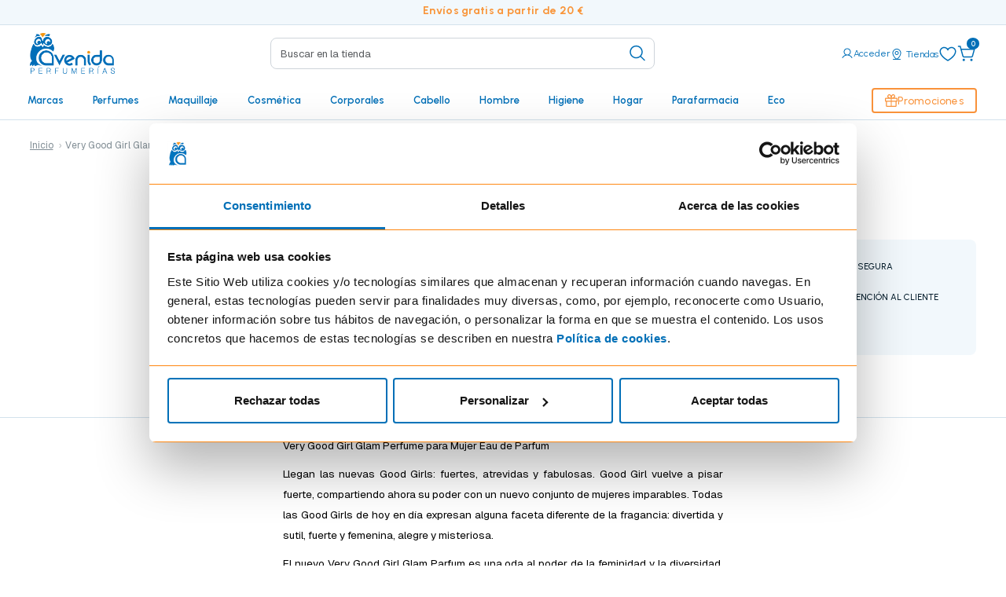

--- FILE ---
content_type: text/html; charset=UTF-8
request_url: https://www.perfumeriasavenida.com/very-good-girl-glam-edp-carolina-herrera
body_size: 29125
content:
<!doctype html>
<html lang="es">
    <head prefix="og: http://ogp.me/ns# fb: http://ogp.me/ns/fb# product: http://ogp.me/ns/product#">
        <!-- avenida require_js.phtml -->
<script>
    var BASE_URL = 'https://www.perfumeriasavenida.com/';
    var require = {
        "baseUrl": "https://www.perfumeriasavenida.com/pub/static/version1768990072/frontend/Avenida/avenida/es_ES"
    };
</script>
        <meta charset="utf-8"/>
<meta name="title" content="Very Good Girl Glam EDP - carolina-herrera"/>
<meta name="description" content="Very Good Girl Glam Perfume para Mujer Eau de ParfumLlegan las nuevas Good Girls: fuertes, atrevidas y fabulosas. Good Girl vuelve a pisar fuerte, compartiendo ahora su poder con un nuevo conjunto de mujeres imparables. Todas las Good Girls de hoy en día "/>
<meta name="robots" content="INDEX,FOLLOW"/>
<meta name="viewport" content="width=device-width, initial-scale=1"/>
<meta name="format-detection" content="telephone=no"/>
<title>Very Good Girl Glam EDP - carolina-herrera | Perfumerías Avenida</title>
<link  rel="stylesheet" type="text/css"  media="all" href="https://www.perfumeriasavenida.com/pub/static/version1768990072/frontend/Avenida/avenida/es_ES/mage/calendar.css" />
<link  rel="stylesheet" type="text/css"  media="all" href="https://www.perfumeriasavenida.com/pub/static/version1768990072/frontend/Avenida/avenida/es_ES/Avenida_SalesRule/css/avenida_salesrule.css" />
<link  rel="stylesheet" type="text/css"  media="all" href="https://www.perfumeriasavenida.com/pub/static/version1768990072/frontend/Avenida/avenida/es_ES/css/bootstrap/bootstrap.min.css" />
<link  rel="stylesheet" type="text/css"  media="all" href="https://www.perfumeriasavenida.com/pub/static/version1768990072/frontend/Avenida/avenida/es_ES/css/new_avenida.css" />
<link  rel="stylesheet" type="text/css"  media="all" href="https://www.perfumeriasavenida.com/pub/static/version1768990072/frontend/Avenida/avenida/es_ES/css/new_avenida_fix.css" />
<link  rel="stylesheet" type="text/css"  media="all" href="https://www.perfumeriasavenida.com/pub/static/version1768990072/frontend/Avenida/avenida/es_ES/css/bootstrap/bootstrap-icons.min.css" />
<link  rel="stylesheet" type="text/css"  media="all" href="https://www.perfumeriasavenida.com/pub/static/version1768990072/frontend/Avenida/avenida/es_ES/css/amasty_rma.css" />
<link  rel="stylesheet" type="text/css"  media="all" href="https://www.perfumeriasavenida.com/pub/static/version1768990072/frontend/Avenida/avenida/es_ES/css/avenida_product_tabs.css" />
<link  rel="stylesheet" type="text/css"  media="all" href="https://www.perfumeriasavenida.com/pub/static/version1768990072/frontend/Avenida/avenida/es_ES/Magezon_Core/css/styles.css" />
<link  rel="stylesheet" type="text/css"  media="all" href="https://www.perfumeriasavenida.com/pub/static/version1768990072/frontend/Avenida/avenida/es_ES/Magezon_Core/css/owlcarousel/owl.carousel.min.css" />
<link  rel="stylesheet" type="text/css"  media="all" href="https://www.perfumeriasavenida.com/pub/static/version1768990072/frontend/Avenida/avenida/es_ES/Magezon_Core/css/animate.css" />
<link  rel="stylesheet" type="text/css"  media="all" href="https://www.perfumeriasavenida.com/pub/static/version1768990072/frontend/Avenida/avenida/es_ES/Magezon_Core/css/fontawesome5.css" />
<link  rel="stylesheet" type="text/css"  media="all" href="https://www.perfumeriasavenida.com/pub/static/version1768990072/frontend/Avenida/avenida/es_ES/Magezon_Core/css/mgz_font.css" />
<link  rel="stylesheet" type="text/css"  media="all" href="https://www.perfumeriasavenida.com/pub/static/version1768990072/frontend/Avenida/avenida/es_ES/Magezon_Core/css/mgz_bootstrap.css" />
<link  rel="stylesheet" type="text/css"  media="all" href="https://www.perfumeriasavenida.com/pub/static/version1768990072/frontend/Avenida/avenida/es_ES/Magezon_Builder/css/openiconic.min.css" />
<link  rel="stylesheet" type="text/css"  media="all" href="https://www.perfumeriasavenida.com/pub/static/version1768990072/frontend/Avenida/avenida/es_ES/Magezon_Builder/css/styles.css" />
<link  rel="stylesheet" type="text/css"  media="all" href="https://www.perfumeriasavenida.com/pub/static/version1768990072/frontend/Avenida/avenida/es_ES/Magezon_Builder/css/common.css" />
<link  rel="stylesheet" type="text/css"  media="all" href="https://www.perfumeriasavenida.com/pub/static/version1768990072/frontend/Avenida/avenida/es_ES/Magezon_NinjaMenus/css/styles.css" />
<link  rel="stylesheet" type="text/css"  media="all" href="https://www.perfumeriasavenida.com/pub/static/version1768990072/frontend/Avenida/avenida/es_ES/Magezon_Core/css/magnific.css" />
<link  rel="stylesheet" type="text/css"  media="all" href="https://www.perfumeriasavenida.com/pub/static/version1768990072/frontend/Avenida/avenida/es_ES/Magezon_PageBuilder/css/styles.css" />
<link  rel="stylesheet" type="text/css"  media="all" href="https://www.perfumeriasavenida.com/pub/static/version1768990072/frontend/Avenida/avenida/es_ES/Magezon_PageBuilder/vendor/photoswipe/photoswipe.css" />
<link  rel="stylesheet" type="text/css"  media="all" href="https://www.perfumeriasavenida.com/pub/static/version1768990072/frontend/Avenida/avenida/es_ES/Magezon_PageBuilder/vendor/photoswipe/default-skin/default-skin.css" />
<link  rel="stylesheet" type="text/css"  media="all" href="https://www.perfumeriasavenida.com/pub/static/version1768990072/frontend/Avenida/avenida/es_ES/Magezon_PageBuilder/vendor/blueimp/css/blueimp-gallery.min.css" />
<link  rel="stylesheet" type="text/css"  media="all" href="https://www.perfumeriasavenida.com/pub/static/version1768990072/frontend/Avenida/avenida/es_ES/mage/gallery/gallery.css" />
<link  rel="stylesheet" type="text/css"  media="all" href="https://www.perfumeriasavenida.com/pub/static/version1768990072/frontend/Avenida/avenida/es_ES/Amasty_BannersLite/css/style.css" />
<link  rel="stylesheet" type="text/css"  media="all" href="https://www.perfumeriasavenida.com/pub/static/version1768990072/frontend/Avenida/avenida/es_ES/Amasty_Promo/css/banner.css" />
<link  rel="stylesheet" type="text/css"  media="all" href="https://www.perfumeriasavenida.com/pub/static/version1768990072/frontend/Avenida/avenida/es_ES/Amasty_Promo/css/source/mkcss/ampromo.css" />
<link  rel="stylesheet" type="text/css"  media="all" href="https://www.perfumeriasavenida.com/pub/static/version1768990072/frontend/Avenida/avenida/es_ES/Amasty_SeoToolKit/css/source/mkcss/amseokit.css" />
<link  rel="stylesheet" type="text/css"  media="all" href="https://fonts.googleapis.com/css?family=Lato:300,300i,400,400i,700,700i,900,900i" />
<link  rel="stylesheet" type="text/css"  media="all" href="https://fonts.googleapis.com/css?family=Roboto:100,100i,300,300i,400,400i,500,500i,700,700i,900,900i" />
<link  rel="stylesheet" type="text/css"  media="all" href="https://fonts.googleapis.com/css?family=Open+Sans:300,300i,400,400i,600,600i,700,700i,800,800i" />
<script  type="text/javascript"  src="https://www.perfumeriasavenida.com/pub/static/version1768990072/_cache/merged/b112d360e4aafbf1247755fc8331cf44.js"></script>
<link  rel="canonical" href="https://www.perfumeriasavenida.com/very-good-girl-glam-edp-carolina-herrera" />
<link  rel="icon" type="image/x-icon" href="https://www.perfumeriasavenida.com/pub/media/favicon/stores/1/favicon1.png" />
<link  rel="shortcut icon" type="image/x-icon" href="https://www.perfumeriasavenida.com/pub/media/favicon/stores/1/favicon1.png" />
        
<!-- Google Tag Manager -->
<script>(function(w,d,s,l,i){w[l]=w[l]||[];w[l].push({'gtm.start':
            new Date().getTime(),event:'gtm.js'});var f=d.getElementsByTagName(s)[0],
        j=d.createElement(s),dl=l!='dataLayer'?'&l='+l:'';j.async=true;j.src=
        'https://www.googletagmanager.com/gtm.js?id='+i+dl;f.parentNode.insertBefore(j,f);
    })(window,document,'script','dataLayer','GTM-NJPQWVX');</script>
<!-- End Google Tag Manager -->
        <script>
        window.getWpCookie = function(name) {
            match = document.cookie.match(new RegExp(name + '=([^;]+)'));
            if (match) return decodeURIComponent(match[1].replace(/\+/g, ' ')) ;
        };

        window.dataLayer = window.dataLayer || [];
                var dlObjects = [{"pageName":"Very Good Girl Glam EDP - carolina-herrera | Perfumer\u00edas Avenida","pageType":"product","ecommerce":{"detail":{"products":[{"name":"Very Good Girl Glam EDP","id":"PADRE100139","price":"0.00","category":"Perfumes\/Perfumes Premium Mujer","dimension4":"Out of stock","dimension7":"No","dimension5":"0","dimension6":"0"}]},"currencyCode":"EUR","impressions":[{"name":"Carolina Herrera EDP","id":"PADRE17092","price":"79.95","category":"Perfumes\/Perfumes Premium Mujer","list":"Related Products From Very Good Girl Glam EDP","position":1}]},"event":"impression","eventCategory":"Ecommerce","eventAction":"Impression","eventLabel":"product Carolina Herrera EDP"}];
        for (var i in dlObjects) {
            window.dataLayer.push(dlObjects[i]);
        }
                var wpCookies = ['wp_customerId','wp_customerGroup'];
        wpCookies.map(function(cookieName) {
            var cookieValue = window.getWpCookie(cookieName);
            if (cookieValue) {
                var dlObject = {};
                dlObject[cookieName.replace('wp_', '')] = cookieValue;
                window.dataLayer.push(dlObject);
            }
        });

        
    </script>

    
<meta property="og:type" content="product" />
<meta property="og:title"
      content="Very Good Girl Glam EDP" />
<meta property="og:image"
      content="https://www.perfumeriasavenida.com/pub/media/catalog/product/cache/10f47a812426e036fd4ff6469276bfd7/1/0/100139_1-ch-very-good-girl-glam-edp-80.jpg" />
<meta property="og:description"
      content="" />
<meta property="og:url" content="https://www.perfumeriasavenida.com/very-good-girl-glam-edp-carolina-herrera" />
    <meta property="product:price:amount" content="0"/>
    <meta property="product:price:currency"
      content="EUR"/>

<script src="https://www.google.com/recaptcha/api.js" async defer></script>
    <style> @media (max-width:768px){div.magezon-builder{margin:20px auto 0 auto;padding:0 0}.mgz-element-inner{margin:0 15px 0 12px}}  .mgz-element .mgz-panels .mgz-panel .mgz-panel-heading{-webkit-transition:background 0.2s ease-in-out;-moz-transition:background 0.2s ease-in-out;-ms-transition:background 0.2s ease-in-out;-o-transition:background 0.2s ease-in-out;-webkit-border-radius:5px;-moz-border-radius:5px;border-radius:5px;border:0 solid #e3e3e3;background-color:#fff;color:#666}.mgz-element .mgz-panels .mgz-panel .mgz-panel-heading h4,.mgz-element .mgz-panels .mgz-panel .mgz-panel-heading .mgz-panel-heading-title{font-size:18px}.mgz-element .mgz-panels:not(.mgz-tabs-no-fill-content) .mgz-panel-body{background:#fff;border:0 solid #e3e3e3}.topbar__link:hover{color:#fff}.mgz-element-inner .list{list-style-type:none}.mgz-element-inner ul li{margin:0 0 0 30px !important}.mgz-element-inner ul{margin:10px 10px 20px 10px !important;line-height:26px;font-weight:350;color:#333;text-align:justify}.product-item-details{text-align:center}.product-item-name a{padding-top:15px;color:#000;display:block;margin-bottom:5px;text-decoration:none;font-size:14px;font-weight:600}.actions-secondary a{display:none}grid__prod-prices{color:#5C5B5B;font-size:17px;font-weight:600;position:relative}button{background-color:#FF850C;border:none;border-radius:4px;color:white;padding:8px 18px;text-align:center;text-decoration:none;display:inline-block;font-size:16px;cursor:pointer}button:hover{background-color:#ccc;color:white;cursor:pointer}.mgz-element-single_product .products .product-item .product-item-info{border:0 solid transparent}.mgz-element-inner h1{color:#008aff;margin:30px 0 0;padding:0 0 7px;font-weight:300;font-size:40px;text-align:left}.mgz-element-inner h2{color:#008aff;padding:20px 0 10px;font-weight:400;font-size:26px;text-align:left}.mgz-element-inner h3{padding:10px 0 5px}.mgz-element-inner h4{color:#333}.grid__prod-tit{min-height:34px}.producto__img-thumb{padding:2px}.mgz-element a{text-decoration:none}a .mgz-icon-list-item-text:hover{color:#33333399 !important}.mgz-element-inner p{line-height:26px;font-weight:350;margin:0 0 10px 0 !important;color:#333;text-align:justify}.mgz-carousel-nav-position-center_split .owl-nav [class*=owl-]{position:absolute;opacity:1}.mgz-container{width:95%}.mgz-element-inner-content{width:95%;max-width:1400px}@media only screen and (max-width:991px) and (min-width:768px){.mgz-element-column{min-width:100% !important}}  div.cms-content{max-width:100%}div.magezon-builder:not(.active){max-width:100%;margin:0 0 20px 0 !important}.mgz-element-inner{margin:0 0 0 0}</style><style>.mgz-element-text > .mgz-element-inner{margin-bottom:0!important}</style><style>.kcay6y6pxayx-s{text-align:center;margin-bottom:15px !important}.mgz-element.kcay6y6pxayx .image-content{width:100%;text-align:center}.mgz-element.kcay6y6pxayx .image-title{font-size:16px}</style><style>.xy14astemyol-s{text-align:center;margin-bottom:15px !important}.mgz-element.xy14astemyol .image-content{width:100%;text-align:center}.mgz-element.xy14astemyol .image-title{font-size:16px}</style><style>.cu45mkx21ydq-s{text-align:center;margin-bottom:15px !important}.mgz-element.cu45mkx21ydq .image-content{width:100%;text-align:center}.mgz-element.cu45mkx21ydq .image-title{font-size:16px}</style><style>.texfhfddt8sy-s{text-align:center;margin-bottom:15px !important}.mgz-element.texfhfddt8sy .image-content{width:100%;text-align:center}.mgz-element.texfhfddt8sy .image-title{font-size:16px}</style><style>.hw8687hc9x7v-s{text-align:center;margin-bottom:15px !important}.mgz-element.hw8687hc9x7v .image-content{width:100%;text-align:center}.mgz-element.hw8687hc9x7v .image-title{font-size:16px}</style><style> .product-detail-banner-wrapper img{max-width:100% !important}.product-detail-banner-wrapper.mobile{display:none}@media (max-width:767.98px){.product-detail-banner-wrapper.desktop{display:none}.product-detail-banner-wrapper.mobile{display:block}}</style></head>
    <body data-container="body"
          data-mage-init='{"loaderAjax": {}, "loader": { "icon": "https://www.perfumeriasavenida.com/pub/static/version1768990072/frontend/Avenida/avenida/es_ES/images/loader-2.gif"}}'
        class="page-product-grouped catalog-product-view product-very-good-girl-glam-edp-carolina-herrera page-layout-1column">
        
<!-- Google Tag Manager (noscript) -->
<noscript><iframe src="https://www.googletagmanager.com/ns.html?id=GTM-NJPQWVX"
                  height="0" width="0" style="display:none;visibility:hidden"></iframe></noscript>
<!-- End Google Tag Manager (noscript) -->

<script type="text/x-magento-init">
    {
        "*": {
            "mage/cookies": {
                "expires": null,
                "path": "\u002F",
                "domain": ".www.perfumeriasavenida.com",
                "secure": false,
                "lifetime": "3600"
            }
        }
    }
</script>
    <noscript>
        <div class="message global noscript">
            <div class="content">
                <p>
                    <strong>Parece que JavaScript está deshabilitado en su navegador.</strong>
                    <span>For the best experience on our site, be sure to turn on Javascript in your browser.</span>
                </p>
            </div>
        </div>
    </noscript>

<script>
    window.cookiesConfig = window.cookiesConfig || {};
    window.cookiesConfig.secure = true;
</script>
<script>
    require.config({
        map: {
            '*': {
                wysiwygAdapter: 'mage/adminhtml/wysiwyg/tiny_mce/tinymce4Adapter'
            }
        }
    });
</script>
<!-- BEGIN GTAG CART SCRIPT -->
<!-- END GTAG CART SCRIPT -->

<script type="text/x-magento-init">
    {
        "*": {
            "Connectif_Integration/js/ajaxConnectifTags": {
                "url": "https://www.perfumeriasavenida.com/connectif/tags/ajaxconnectiftags"
            }
        }
    }
</script><div class="preheader">
    <div class="magezon-builder magezon-builder-preload"><div class="mgz-element ld64qnmafhdv mgz-element-row full_width_row" ><div class="mgz-element-inner ld64qnmafhdv-s"><div class="mgz-element-inner-content mgz-container"><div class="mgz-element eyft1m8es0k4 mgz-element-column mgz-col-xs-12" ><div class="mgz-element-inner eyft1m8es0k4-s"><div class="mgz-element qfm29badcxut mgz-element-text" ><div class="mgz-element-inner qfm29badcxut-s"><p style="text-align: center;"><span style="color: #f9953a;"><br /><strong>Envíos gratis a partir de 20 €</strong></span></p></div></div></div></div></div></div></div></div></div>

<header class="header-main sticky-top">

    <div class="header-main-content">
      <div class="container-fluid">
        <div class="row align-items-center">
          <div class="col-8 d-lg-none">
            <button class="navbar-toggler border-0" type="button" data-bs-toggle="collapse" data-bs-target="#mainNavbar" aria-controls="mainNavbar" aria-expanded="false" aria-label="Toggle navigation">
              <svg width="24" height="24" viewBox="0 0 24 24" fill="none" xmlns="http://www.w3.org/2000/svg">
                <path d="M21 12C21 12.1989 20.921 12.3897 20.7803 12.5303C20.6397 12.671 20.4489 12.75 20.25 12.75H3.75C3.55109 12.75 3.36032 12.671 3.21967 12.5303C3.07902 12.3897 3 12.1989 3 12C3 11.8011 3.07902 11.6103 3.21967 11.4697C3.36032 11.329 3.55109 11.25 3.75 11.25H20.25C20.4489 11.25 20.6397 11.329 20.7803 11.4697C20.921 11.6103 21 11.8011 21 12ZM3.75 6.75H20.25C20.4489 6.75 20.6397 6.67098 20.7803 6.53033C20.921 6.38968 21 6.19891 21 6C21 5.80109 20.921 5.61032 20.7803 5.46967C20.6397 5.32902 20.4489 5.25 20.25 5.25H3.75C3.55109 5.25 3.36032 5.32902 3.21967 5.46967C3.07902 5.61032 3 5.80109 3 6C3 6.19891 3.07902 6.38968 3.21967 6.53033C3.36032 6.67098 3.55109 6.75 3.75 6.75ZM20.25 17.25H3.75C3.55109 17.25 3.36032 17.329 3.21967 17.4697C3.07902 17.6103 3 17.8011 3 18C3 18.1989 3.07902 18.3897 3.21967 18.5303C3.36032 18.671 3.55109 18.75 3.75 18.75H20.25C20.4489 18.75 20.6397 18.671 20.7803 18.5303C20.921 18.3897 21 18.1989 21 18C21 17.8011 20.921 17.6103 20.7803 17.4697C20.6397 17.329 20.4489 17.25 20.25 17.25Z" fill="#016FB7" />
              </svg>
            </button>
            <a href="https://www.perfumeriasavenida.com/" class="navbar-brand ms-3">
              <img src="https://www.perfumeriasavenida.com/pub/static/version1768990072/frontend/Avenida/avenida/es_ES/img/new-avenida/logo-avenida@2x.png" alt="Perfumerías Avenida" style="height: 40px;">
            </a>
          </div>
          <div class="col-lg-3 d-none d-lg-block">
            <a href="https://www.perfumeriasavenida.com/" class="navbar-brand">
              <img src="https://www.perfumeriasavenida.com/pub/static/version1768990072/frontend/Avenida/avenida/es_ES/img/new-avenida/logo-avenida@2x.png" alt="Perfumerías Avenida" style="height: 52px;">
            </a>
          </div>
          <div class="col-lg-5 d-none d-lg-block">
            <form id="search-form-desktop" method="get" action="https://www.perfumeriasavenida.com/catalogsearch/result/">
    <input class="form-control" type="search" id="search" name="q" placeholder="Buscar en la tienda" aria-label="Search" data-bs-toggle="collapse" data-bs-target="#search-panel" aria-expanded="false" aria-controls="search-panel">
    <button class="btn-search search-box__btn" type="submit">
    <svg width="24" height="24" viewBox="0 0 24 24" fill="none" xmlns="http://www.w3.org/2000/svg">
        <path d="M21.5318 20.4686L16.8378 15.7755C18.1983 14.1421 18.8767 12.047 18.7319 9.92618C18.5871 7.80531 17.6302 5.82191 16.0603 4.38859C14.4904 2.95526 12.4284 2.18235 10.3031 2.23065C8.17785 2.27895 6.15303 3.14474 4.64986 4.64791C3.14669 6.15108 2.2809 8.1759 2.2326 10.3012C2.1843 12.4264 2.95721 14.4885 4.39054 16.0584C5.82387 17.6283 7.80726 18.5852 9.92813 18.73C12.049 18.8748 14.144 18.1963 15.7774 16.8358L20.4706 21.5299C20.5403 21.5995 20.623 21.6548 20.714 21.6925C20.8051 21.7302 20.9026 21.7497 21.0012 21.7497C21.0997 21.7497 21.1973 21.7302 21.2884 21.6925C21.3794 21.6548 21.4621 21.5995 21.5318 21.5299C21.6015 21.4602 21.6568 21.3775 21.6945 21.2864C21.7322 21.1954 21.7516 21.0978 21.7516 20.9992C21.7516 20.9007 21.7322 20.8031 21.6945 20.7121C21.6568 20.621 21.6015 20.5383 21.5318 20.4686ZM3.75119 10.4992C3.75119 9.16421 4.14707 7.85917 4.88877 6.74914C5.63047 5.63911 6.68468 4.77394 7.91808 4.26305C9.15148 3.75216 10.5087 3.61849 11.8181 3.87894C13.1274 4.13939 14.3302 4.78226 15.2742 5.72627C16.2182 6.67027 16.861 7.87301 17.1215 9.18238C17.3819 10.4917 17.2483 11.849 16.7374 13.0824C16.2265 14.3158 15.3613 15.37 14.2513 16.1117C13.1413 16.8534 11.8362 17.2492 10.5012 17.2492C8.71159 17.2473 6.99585 16.5355 5.73041 15.27C4.46497 14.0046 3.75318 12.2888 3.75119 10.4992Z" fill="#016FB7" />
    </svg>
    </button>
    <div class="clear-btn" id="clearBtn">
    <svg width="24" height="25" viewBox="0 0 24 25" fill="none" xmlns="http://www.w3.org/2000/svg">
        <path d="M18.781 19.2198C18.8507 19.2895 18.906 19.3722 18.9437 19.4632C18.9814 19.5543 19.0008 19.6519 19.0008 19.7504C19.0008 19.849 18.9814 19.9465 18.9437 20.0376C18.906 20.1286 18.8507 20.2114 18.781 20.281C18.7114 20.3507 18.6286 20.406 18.5376 20.4437C18.4465 20.4814 18.349 20.5008 18.2504 20.5008C18.1519 20.5008 18.0543 20.4814 17.9632 20.4437C17.8722 20.406 17.7895 20.3507 17.7198 20.281L11.5004 14.0607L5.28104 20.281C5.14031 20.4218 4.94944 20.5008 4.75042 20.5008C4.55139 20.5008 4.36052 20.4218 4.21979 20.281C4.07906 20.1403 4 19.9494 4 19.7504C4 19.5514 4.07906 19.3605 4.21979 19.2198L10.4401 13.0004L4.21979 6.78104C4.07906 6.64031 4 6.44944 4 6.25042C4 6.05139 4.07906 5.86052 4.21979 5.71979C4.36052 5.57906 4.55139 5.5 4.75042 5.5C4.94944 5.5 5.14031 5.57906 5.28104 5.71979L11.5004 11.9401L17.7198 5.71979C17.8605 5.57906 18.0514 5.5 18.2504 5.5C18.4494 5.5 18.6403 5.57906 18.781 5.71979C18.9218 5.86052 19.0008 6.05139 19.0008 6.25042C19.0008 6.44944 18.9218 6.64031 18.781 6.78104L12.5607 13.0004L18.781 19.2198Z" fill="#016FB7" />
    </svg>
    </div>
</form>
          </div>
          <div id="header-links" class="col-4 col-lg-4 d-flex justify-content-end align-items-center header-icons">
            <a href="#" class="d-lg-none search" id="search" data-bs-toggle="collapse" data-bs-target="#search-panel" aria-expanded="false" aria-controls="search-panel">
                <svg width="24" height="24" viewBox="0 0 24 24" fill="none" xmlns="http://www.w3.org/2000/svg">
    <path d="M21.5318 20.4686L16.8378 15.7755C18.1983 14.1421 18.8767 12.047 18.7319 9.92618C18.5871 7.80531 17.6302 5.82191 16.0603 4.38859C14.4904 2.95526 12.4284 2.18235 10.3031 2.23065C8.17785 2.27895 6.15303 3.14474 4.64986 4.64791C3.14669 6.15108 2.2809 8.1759 2.2326 10.3012C2.1843 12.4264 2.95721 14.4885 4.39054 16.0584C5.82387 17.6283 7.80726 18.5852 9.92813 18.73C12.049 18.8748 14.144 18.1963 15.7774 16.8358L20.4706 21.5299C20.5403 21.5995 20.623 21.6548 20.714 21.6925C20.8051 21.7302 20.9026 21.7497 21.0012 21.7497C21.0997 21.7497 21.1973 21.7302 21.2884 21.6925C21.3794 21.6548 21.4621 21.5995 21.5318 21.5299C21.6015 21.4602 21.6568 21.3775 21.6945 21.2864C21.7322 21.1954 21.7516 21.0978 21.7516 20.9992C21.7516 20.9007 21.7322 20.8031 21.6945 20.7121C21.6568 20.621 21.6015 20.5383 21.5318 20.4686ZM3.75119 10.4992C3.75119 9.16421 4.14707 7.85917 4.88877 6.74914C5.63047 5.63911 6.68468 4.77394 7.91808 4.26305C9.15148 3.75216 10.5087 3.61849 11.8181 3.87894C13.1274 4.13939 14.3302 4.78226 15.2742 5.72627C16.2182 6.67027 16.861 7.87301 17.1215 9.18238C17.3819 10.4917 17.2483 11.849 16.7374 13.0824C16.2265 14.3158 15.3613 15.37 14.2513 16.1117C13.1413 16.8534 11.8362 17.2492 10.5012 17.2492C8.71159 17.2473 6.99585 16.5355 5.73041 15.27C4.46497 14.0046 3.75318 12.2888 3.75119 10.4992Z" fill="#016FB7"/>
</svg>
                </a>
            <a id="myAccountOpener" href="https://www.perfumeriasavenida.com/customer/account/" class="text-decoration-none" data-src="https://www.perfumeriasavenida.com/avenida/header/customerName/">
                <svg width="16" height="16" viewBox="0 0 16 16" fill="none" xmlns="http://www.w3.org/2000/svg">
    <path d="M14.4329 13.2497C13.481 11.6041 12.0142 10.4241 10.3023 9.86475C11.1491 9.36066 11.8069 8.59255 12.1749 7.67837C12.5429 6.76419 12.6006 5.7545 12.3392 4.80435C12.0778 3.85419 11.5117 3.01612 10.7279 2.41883C9.94408 1.82153 8.98587 1.49805 8.00041 1.49805C7.01496 1.49805 6.05674 1.82153 5.27293 2.41883C4.48911 3.01612 3.92304 3.85419 3.66163 4.80435C3.40022 5.7545 3.45793 6.76419 3.82591 7.67837C4.19388 8.59255 4.85177 9.36066 5.69854 9.86475C3.98666 10.4235 2.51979 11.6035 1.56791 13.2497C1.53301 13.3067 1.50985 13.37 1.49982 13.436C1.48978 13.502 1.49307 13.5694 1.50949 13.6341C1.52591 13.6988 1.55512 13.7596 1.59541 13.8128C1.63569 13.8661 1.68624 13.9107 1.74405 13.9441C1.80187 13.9775 1.86579 13.999 1.93204 14.0073C1.9983 14.0156 2.06554 14.0105 2.1298 13.9924C2.19407 13.9743 2.25405 13.9435 2.30622 13.9018C2.35838 13.8601 2.40168 13.8084 2.43354 13.7497C3.61104 11.7147 5.69229 10.4997 8.00041 10.4997C10.3085 10.4997 12.3898 11.7147 13.5673 13.7497C13.5992 13.8084 13.6424 13.8601 13.6946 13.9018C13.7468 13.9435 13.8068 13.9743 13.871 13.9924C13.9353 14.0105 14.0025 14.0156 14.0688 14.0073C14.135 13.999 14.199 13.9775 14.2568 13.9441C14.3146 13.9107 14.3651 13.8661 14.4054 13.8128C14.4457 13.7596 14.4749 13.6988 14.4913 13.6341C14.5078 13.5694 14.511 13.502 14.501 13.436C14.491 13.37 14.4678 13.3067 14.4329 13.2497ZM4.50041 5.99975C4.50041 5.30751 4.70568 4.63082 5.09027 4.05525C5.47485 3.47968 6.02148 3.03108 6.66102 2.76617C7.30056 2.50126 8.0043 2.43195 8.68323 2.567C9.36216 2.70205 9.9858 3.03539 10.4753 3.52487C10.9648 4.01436 11.2981 4.638 11.4332 5.31693C11.5682 5.99587 11.4989 6.6996 11.234 7.33914C10.9691 7.97868 10.5205 8.52531 9.94491 8.90989C9.36934 9.29448 8.69265 9.49975 8.00041 9.49975C7.07246 9.49876 6.1828 9.12969 5.52664 8.47353C4.87047 7.81736 4.50141 6.9277 4.50041 5.99975Z" fill="currentColor"/>
</svg>
 <small id="myAccountNameContainer">Acceder</small>
            </a>
            <a href="https://www.perfumeriasavenida.com/tiendas/" class="text-decoration-none d-none d-lg-inline">
                <svg width="16" height="16" viewBox="0 0 16 16" fill="none" xmlns="http://www.w3.org/2000/svg">
    <path d="M12.5 14H9.40875C9.92803 13.5363 10.4177 13.0406 10.875 12.5156C12.5906 10.5425 13.5 8.4625 13.5 6.5C13.5 5.04131 12.9205 3.64236 11.8891 2.61091C10.8576 1.57946 9.45869 1 8 1C6.54131 1 5.14236 1.57946 4.11091 2.61091C3.07946 3.64236 2.5 5.04131 2.5 6.5C2.5 8.4625 3.40688 10.5425 5.125 12.5156C5.58226 13.0406 6.07197 13.5363 6.59125 14H3.5C3.36739 14 3.24021 14.0527 3.14645 14.1464C3.05268 14.2402 3 14.3674 3 14.5C3 14.6326 3.05268 14.7598 3.14645 14.8536C3.24021 14.9473 3.36739 15 3.5 15H12.5C12.6326 15 12.7598 14.9473 12.8536 14.8536C12.9473 14.7598 13 14.6326 13 14.5C13 14.3674 12.9473 14.2402 12.8536 14.1464C12.7598 14.0527 12.6326 14 12.5 14ZM3.5 6.5C3.5 5.30653 3.97411 4.16193 4.81802 3.31802C5.66193 2.47411 6.80653 2 8 2C9.19347 2 10.3381 2.47411 11.182 3.31802C12.0259 4.16193 12.5 5.30653 12.5 6.5C12.5 10.0769 9.03312 13.0625 8 13.875C6.96688 13.0625 3.5 10.0769 3.5 6.5ZM10.5 6.5C10.5 6.00555 10.3534 5.5222 10.0787 5.11107C9.80397 4.69995 9.41352 4.37952 8.95671 4.1903C8.49989 4.00108 7.99723 3.95157 7.51227 4.04804C7.02732 4.1445 6.58186 4.3826 6.23223 4.73223C5.8826 5.08186 5.6445 5.52732 5.54804 6.01227C5.45157 6.49723 5.50108 6.99989 5.6903 7.45671C5.87952 7.91352 6.19995 8.30397 6.61107 8.57867C7.0222 8.85338 7.50555 9 8 9C8.66304 9 9.29893 8.73661 9.76777 8.26777C10.2366 7.79893 10.5 7.16304 10.5 6.5ZM6.5 6.5C6.5 6.20333 6.58797 5.91332 6.7528 5.66664C6.91762 5.41997 7.15189 5.22771 7.42597 5.11418C7.70006 5.00065 8.00166 4.97094 8.29264 5.02882C8.58361 5.0867 8.85088 5.22956 9.06066 5.43934C9.27044 5.64912 9.4133 5.91639 9.47118 6.20736C9.52906 6.49834 9.49935 6.79994 9.38582 7.07403C9.27229 7.34811 9.08003 7.58238 8.83335 7.7472C8.58668 7.91203 8.29667 8 8 8C7.60218 8 7.22064 7.84196 6.93934 7.56066C6.65804 7.27936 6.5 6.89782 6.5 6.5Z" fill="currentColor"/>
</svg>
 <small>Tiendas</small>
            </a>
            <a href="https://www.perfumeriasavenida.com/wishlist/">
                <svg width="24" height="24" viewBox="0 0 24 24" fill="none" xmlns="http://www.w3.org/2000/svg">
    <path d="M16.6875 3.75C14.7516 3.75 13.0566 4.5825 12 5.98969C10.9434 4.5825 9.24844 3.75 7.3125 3.75C5.77146 3.75174 4.29404 4.36468 3.20436 5.45436C2.11468 6.54404 1.50174 8.02146 1.5 9.5625C1.5 16.125 11.2303 21.4369 11.6447 21.6562C11.7539 21.715 11.876 21.7458 12 21.7458C12.124 21.7458 12.2461 21.715 12.3553 21.6562C12.7697 21.4369 22.5 16.125 22.5 9.5625C22.4983 8.02146 21.8853 6.54404 20.7956 5.45436C19.706 4.36468 18.2285 3.75174 16.6875 3.75ZM12 20.1375C10.2881 19.14 3 14.5959 3 9.5625C3.00149 8.41921 3.45632 7.32317 4.26475 6.51475C5.07317 5.70632 6.16921 5.25149 7.3125 5.25C9.13594 5.25 10.6669 6.22125 11.3062 7.78125C11.3628 7.91881 11.4589 8.03646 11.5824 8.11926C11.7059 8.20207 11.8513 8.24627 12 8.24627C12.1487 8.24627 12.2941 8.20207 12.4176 8.11926C12.5411 8.03646 12.6372 7.91881 12.6937 7.78125C13.3331 6.21844 14.8641 5.25 16.6875 5.25C17.8308 5.25149 18.9268 5.70632 19.7353 6.51475C20.5437 7.32317 20.9985 8.41921 21 9.5625C21 14.5884 13.71 19.1391 12 20.1375Z" fill="currentColor"/>
</svg>
            </a>
            <a id="shoppingCartOpener" class="position-relative cesta" data-bs-toggle="offcanvas" data-bs-target="#shoppingCartOffcanvas" role="button" aria-controls="shoppingCartOffcanvas" data-src="https://www.perfumeriasavenida.com/avenida/header/miniCart/">
              <svg width="24" height="24" viewBox="0 0 24 24" fill="none" xmlns="http://www.w3.org/2000/svg">
    <path d="M9.75 20.25C9.75 20.5467 9.66203 20.8367 9.4972 21.0834C9.33238 21.33 9.09811 21.5223 8.82403 21.6358C8.54994 21.7494 8.24834 21.7791 7.95736 21.7212C7.66639 21.6633 7.39912 21.5204 7.18934 21.3107C6.97956 21.1009 6.8367 20.8336 6.77882 20.5426C6.72094 20.2517 6.75065 19.9501 6.86418 19.676C6.97771 19.4019 7.16997 19.1676 7.41665 19.0028C7.66332 18.838 7.95333 18.75 8.25 18.75C8.64782 18.75 9.02936 18.908 9.31066 19.1893C9.59196 19.4706 9.75 19.8522 9.75 20.25ZM18 18.75C17.7033 18.75 17.4133 18.838 17.1666 19.0028C16.92 19.1676 16.7277 19.4019 16.6142 19.676C16.5006 19.9501 16.4709 20.2517 16.5288 20.5426C16.5867 20.8336 16.7296 21.1009 16.9393 21.3107C17.1491 21.5204 17.4164 21.6633 17.7074 21.7212C17.9983 21.7791 18.2999 21.7494 18.574 21.6358C18.8481 21.5223 19.0824 21.33 19.2472 21.0834C19.412 20.8367 19.5 20.5467 19.5 20.25C19.5 19.8522 19.342 19.4706 19.0607 19.1893C18.7794 18.908 18.3978 18.75 18 18.75ZM22.4728 6.95062L20.0691 15.6019C19.9369 16.0745 19.6542 16.4911 19.2639 16.7885C18.8736 17.0859 18.397 17.2479 17.9062 17.25H8.64C8.14784 17.2498 7.66926 17.0886 7.27725 16.791C6.88523 16.4935 6.6013 16.0758 6.46875 15.6019L3.18 3.75H1.5C1.30109 3.75 1.11032 3.67098 0.96967 3.53033C0.829018 3.38968 0.75 3.19891 0.75 3C0.75 2.80109 0.829018 2.61032 0.96967 2.46967C1.11032 2.32902 1.30109 2.25 1.5 2.25H3.75C3.91397 2.24997 4.07343 2.30367 4.20398 2.40289C4.33452 2.50211 4.42895 2.64138 4.47281 2.79938L5.36156 6H21.75C21.8656 5.99998 21.9797 6.02669 22.0833 6.07805C22.1869 6.1294 22.2772 6.20401 22.3472 6.29605C22.4171 6.38809 22.4649 6.49506 22.4867 6.60861C22.5085 6.72216 22.5037 6.83922 22.4728 6.95062ZM20.7628 7.5H5.77875L7.91719 15.2006C7.96105 15.3586 8.05548 15.4979 8.18602 15.5971C8.31657 15.6963 8.47603 15.75 8.64 15.75H17.9062C18.0702 15.75 18.2297 15.6963 18.3602 15.5971C18.4908 15.4979 18.5852 15.3586 18.6291 15.2006L20.7628 7.5Z" fill="currentColor"/>
</svg>
              <span id="mini-cart-badge" class="position-absolute badge rounded-circle bg-primary" style="top: -8px; right:-4px;" data-src="https://www.perfumeriasavenida.com/avenida/header/cartItems/">0</span>
            </a>
          </div>
        </div>
      </div>
    </div>

    
    
<nav class="navbar navbar-expand-lg navbar-custom">
    <div class="container-fluid">
        <div class="collapse navbar-collapse" id="mainNavbar">
            <div class="offcanvas-header-custom d-lg-none sticky-top bg-white">
                <button type="button" class="btn-close" data-bs-toggle="collapse" data-bs-target="#mainNavbar" aria-label="Close"></button>
                <a href="https://www.perfumeriasavenida.com/" class="navbar-brand ms-3">
                    <img src="https://www.perfumeriasavenida.com/pub/static/version1768990072/frontend/Avenida/avenida/es_ES/img/new-avenida/logo-avenida@2x.png" alt="Perfumerías Avenida" style="height: 32px;">
                </a>
            </div>
            <div class="offcanvas-body-custom">
                <div class="offcanvas-body-links">
                    <div class="offcanvas-body-links-item">
                        <a href="https://www.perfumeriasavenida.com/tiendas/" class="btn btn-link text-start w-100">
                            <svg width="16" height="16" viewBox="0 0 16 16" fill="none" xmlns="http://www.w3.org/2000/svg">
    <path d="M12.5 14H9.40875C9.92803 13.5363 10.4177 13.0406 10.875 12.5156C12.5906 10.5425 13.5 8.4625 13.5 6.5C13.5 5.04131 12.9205 3.64236 11.8891 2.61091C10.8576 1.57946 9.45869 1 8 1C6.54131 1 5.14236 1.57946 4.11091 2.61091C3.07946 3.64236 2.5 5.04131 2.5 6.5C2.5 8.4625 3.40688 10.5425 5.125 12.5156C5.58226 13.0406 6.07197 13.5363 6.59125 14H3.5C3.36739 14 3.24021 14.0527 3.14645 14.1464C3.05268 14.2402 3 14.3674 3 14.5C3 14.6326 3.05268 14.7598 3.14645 14.8536C3.24021 14.9473 3.36739 15 3.5 15H12.5C12.6326 15 12.7598 14.9473 12.8536 14.8536C12.9473 14.7598 13 14.6326 13 14.5C13 14.3674 12.9473 14.2402 12.8536 14.1464C12.7598 14.0527 12.6326 14 12.5 14ZM3.5 6.5C3.5 5.30653 3.97411 4.16193 4.81802 3.31802C5.66193 2.47411 6.80653 2 8 2C9.19347 2 10.3381 2.47411 11.182 3.31802C12.0259 4.16193 12.5 5.30653 12.5 6.5C12.5 10.0769 9.03312 13.0625 8 13.875C6.96688 13.0625 3.5 10.0769 3.5 6.5ZM10.5 6.5C10.5 6.00555 10.3534 5.5222 10.0787 5.11107C9.80397 4.69995 9.41352 4.37952 8.95671 4.1903C8.49989 4.00108 7.99723 3.95157 7.51227 4.04804C7.02732 4.1445 6.58186 4.3826 6.23223 4.73223C5.8826 5.08186 5.6445 5.52732 5.54804 6.01227C5.45157 6.49723 5.50108 6.99989 5.6903 7.45671C5.87952 7.91352 6.19995 8.30397 6.61107 8.57867C7.0222 8.85338 7.50555 9 8 9C8.66304 9 9.29893 8.73661 9.76777 8.26777C10.2366 7.79893 10.5 7.16304 10.5 6.5ZM6.5 6.5C6.5 6.20333 6.58797 5.91332 6.7528 5.66664C6.91762 5.41997 7.15189 5.22771 7.42597 5.11418C7.70006 5.00065 8.00166 4.97094 8.29264 5.02882C8.58361 5.0867 8.85088 5.22956 9.06066 5.43934C9.27044 5.64912 9.4133 5.91639 9.47118 6.20736C9.52906 6.49834 9.49935 6.79994 9.38582 7.07403C9.27229 7.34811 9.08003 7.58238 8.83335 7.7472C8.58668 7.91203 8.29667 8 8 8C7.60218 8 7.22064 7.84196 6.93934 7.56066C6.65804 7.27936 6.5 6.89782 6.5 6.5Z" fill="currentColor"/>
</svg>
 Tiendas                        </a>
                        <a href="https://www.perfumeriasavenida.com/contacto/" class="btn btn-link text-end w-100">
                            <svg width="16" height="16" viewBox="0 0 16 16" fill="none" xmlns="http://www.w3.org/2000/svg">
    <path d="M14.4329 13.2497C13.481 11.6041 12.0142 10.4241 10.3023 9.86475C11.1491 9.36066 11.8069 8.59255 12.1749 7.67837C12.5429 6.76419 12.6006 5.7545 12.3392 4.80435C12.0778 3.85419 11.5117 3.01612 10.7279 2.41883C9.94408 1.82153 8.98587 1.49805 8.00041 1.49805C7.01496 1.49805 6.05674 1.82153 5.27293 2.41883C4.48911 3.01612 3.92304 3.85419 3.66163 4.80435C3.40022 5.7545 3.45793 6.76419 3.82591 7.67837C4.19388 8.59255 4.85177 9.36066 5.69854 9.86475C3.98666 10.4235 2.51979 11.6035 1.56791 13.2497C1.53301 13.3067 1.50985 13.37 1.49982 13.436C1.48978 13.502 1.49307 13.5694 1.50949 13.6341C1.52591 13.6988 1.55512 13.7596 1.59541 13.8128C1.63569 13.8661 1.68624 13.9107 1.74405 13.9441C1.80187 13.9775 1.86579 13.999 1.93204 14.0073C1.9983 14.0156 2.06554 14.0105 2.1298 13.9924C2.19407 13.9743 2.25405 13.9435 2.30622 13.9018C2.35838 13.8601 2.40168 13.8084 2.43354 13.7497C3.61104 11.7147 5.69229 10.4997 8.00041 10.4997C10.3085 10.4997 12.3898 11.7147 13.5673 13.7497C13.5992 13.8084 13.6424 13.8601 13.6946 13.9018C13.7468 13.9435 13.8068 13.9743 13.871 13.9924C13.9353 14.0105 14.0025 14.0156 14.0688 14.0073C14.135 13.999 14.199 13.9775 14.2568 13.9441C14.3146 13.9107 14.3651 13.8661 14.4054 13.8128C14.4457 13.7596 14.4749 13.6988 14.4913 13.6341C14.5078 13.5694 14.511 13.502 14.501 13.436C14.491 13.37 14.4678 13.3067 14.4329 13.2497ZM4.50041 5.99975C4.50041 5.30751 4.70568 4.63082 5.09027 4.05525C5.47485 3.47968 6.02148 3.03108 6.66102 2.76617C7.30056 2.50126 8.0043 2.43195 8.68323 2.567C9.36216 2.70205 9.9858 3.03539 10.4753 3.52487C10.9648 4.01436 11.2981 4.638 11.4332 5.31693C11.5682 5.99587 11.4989 6.6996 11.234 7.33914C10.9691 7.97868 10.5205 8.52531 9.94491 8.90989C9.36934 9.29448 8.69265 9.49975 8.00041 9.49975C7.07246 9.49876 6.1828 9.12969 5.52664 8.47353C4.87047 7.81736 4.50141 6.9277 4.50041 5.99975Z" fill="currentColor"/>
</svg>
 Contacto                        </a>
                    </div>
                    <div class="offcanvas-body-links-item">
                        <a href="https://www.perfumeriasavenida.com/promociones/" class="btn btn-link btn-promociones text-uppercase" style="font-size: 0.75rem !important;">
                            <svg width="20" height="20" viewBox="0 0 20 20" fill="none" xmlns="http://www.w3.org/2000/svg">
    <g clip-path="url(#clip0_468_40805)">
        <path d="M18.4615 5.60101H15.0885C15.126 5.56801 15.1644 5.53601 15.201 5.50101C15.493 5.23121 15.7283 4.90164 15.8923 4.53293C16.0563 4.16422 16.1453 3.76429 16.1538 3.35816C16.1665 2.91387 16.0917 2.47157 15.934 2.05844C15.7763 1.6453 15.5391 1.27004 15.2369 0.955695C14.9347 0.641347 14.5739 0.394544 14.1767 0.23044C13.7795 0.0663363 13.3542 -0.0116068 12.9269 0.00139604C12.5362 0.0101473 12.1515 0.102674 11.7967 0.273184C11.442 0.443694 11.1249 0.688517 10.8654 0.992327C10.5062 1.42519 10.2143 1.9137 10 2.44023C9.78575 1.9137 9.49377 1.42519 9.13462 0.992327C8.87506 0.688517 8.558 0.443694 8.20327 0.273184C7.84854 0.102674 7.46378 0.0101473 7.07308 0.00139604C6.64584 -0.0116068 6.22055 0.0663363 5.82332 0.23044C5.4261 0.394544 5.06531 0.641347 4.76312 0.955695C4.46094 1.27004 4.22372 1.6453 4.06603 2.05844C3.90835 2.47157 3.83352 2.91387 3.84615 3.35816C3.8547 3.76429 3.94374 4.16422 4.1077 4.53293C4.27166 4.90164 4.50701 5.23121 4.79904 5.50101C4.83558 5.53401 4.87404 5.56601 4.91154 5.60101H1.53846C1.13044 5.60101 0.739122 5.76956 0.450605 6.0696C0.162087 6.36964 0 6.77658 0 7.20089V10.4007C0 10.825 0.162087 11.2319 0.450605 11.532C0.739122 11.832 1.13044 12.0006 1.53846 12.0006V18.4001C1.53846 18.8244 1.70055 19.2314 1.98907 19.5314C2.27758 19.8314 2.6689 20 3.07692 20H16.9231C17.3311 20 17.7224 19.8314 18.0109 19.5314C18.2995 19.2314 18.4615 18.8244 18.4615 18.4001V12.0006C18.8696 12.0006 19.2609 11.832 19.5494 11.532C19.8379 11.2319 20 10.825 20 10.4007V7.20089C20 6.77658 19.8379 6.36964 19.5494 6.0696C19.2609 5.76956 18.8696 5.60101 18.4615 5.60101ZM12.0192 2.05225C12.141 1.91238 12.2893 1.80021 12.4548 1.72278C12.6203 1.64534 12.7993 1.60432 12.9808 1.60228H13.0279C13.2405 1.60367 13.4508 1.64918 13.6463 1.73615C13.8419 1.82312 14.0187 1.9498 14.1666 2.10876C14.3144 2.26773 14.4303 2.45579 14.5074 2.66191C14.5844 2.86804 14.6211 3.08809 14.6154 3.30917C14.6134 3.49785 14.574 3.68408 14.4995 3.85615C14.4251 4.02823 14.3172 4.18244 14.1827 4.3091C13.2702 5.14904 11.7558 5.44502 10.8173 5.54901C10.9327 4.49008 11.25 2.95119 12.0192 2.05225ZM5.85673 2.08825C6.15475 1.77836 6.55837 1.60335 6.97981 1.60128H7.02692C7.20836 1.60332 7.38744 1.64434 7.55291 1.72178C7.71838 1.79921 7.86667 1.91138 7.98846 2.05125C8.79519 2.99919 9.07981 4.57108 9.17981 5.54301C8.24519 5.44302 6.73365 5.14304 5.82212 4.3041C5.68762 4.17744 5.57975 4.02323 5.50529 3.85115C5.43083 3.67908 5.39138 3.49285 5.38942 3.30417C5.38346 3.07942 5.42147 2.85575 5.50113 2.64673C5.5808 2.43772 5.70047 2.24772 5.85288 2.08825H5.85673ZM1.53846 7.20089H9.23077V10.4007H1.53846V7.20089ZM3.07692 12.0006H9.23077V18.4001H3.07692V12.0006ZM16.9231 18.4001H10.7692V12.0006H16.9231V18.4001ZM18.4615 10.4007H10.7692V7.20089H18.4615V10.4007Z" fill="currentColor" />
    </g>
    <defs>
        <clipPath id="clip0_468_40805">
            <rect width="20" height="20" fill="white" />
        </clipPath>
    </defs>
</svg> Promociones                        </a>
                        <br/>
                        <a href="https://www.perfumeriasavenida.com/regalos-compra/" class="btn btn-link btn-promociones text-uppercase" style="font-size: 0.75rem !important;">
                            <svg width="20" height="20" viewBox="0 0 20 20" fill="none" xmlns="http://www.w3.org/2000/svg">
    <g clip-path="url(#clip0_468_40805)">
        <path d="M18.4615 5.60101H15.0885C15.126 5.56801 15.1644 5.53601 15.201 5.50101C15.493 5.23121 15.7283 4.90164 15.8923 4.53293C16.0563 4.16422 16.1453 3.76429 16.1538 3.35816C16.1665 2.91387 16.0917 2.47157 15.934 2.05844C15.7763 1.6453 15.5391 1.27004 15.2369 0.955695C14.9347 0.641347 14.5739 0.394544 14.1767 0.23044C13.7795 0.0663363 13.3542 -0.0116068 12.9269 0.00139604C12.5362 0.0101473 12.1515 0.102674 11.7967 0.273184C11.442 0.443694 11.1249 0.688517 10.8654 0.992327C10.5062 1.42519 10.2143 1.9137 10 2.44023C9.78575 1.9137 9.49377 1.42519 9.13462 0.992327C8.87506 0.688517 8.558 0.443694 8.20327 0.273184C7.84854 0.102674 7.46378 0.0101473 7.07308 0.00139604C6.64584 -0.0116068 6.22055 0.0663363 5.82332 0.23044C5.4261 0.394544 5.06531 0.641347 4.76312 0.955695C4.46094 1.27004 4.22372 1.6453 4.06603 2.05844C3.90835 2.47157 3.83352 2.91387 3.84615 3.35816C3.8547 3.76429 3.94374 4.16422 4.1077 4.53293C4.27166 4.90164 4.50701 5.23121 4.79904 5.50101C4.83558 5.53401 4.87404 5.56601 4.91154 5.60101H1.53846C1.13044 5.60101 0.739122 5.76956 0.450605 6.0696C0.162087 6.36964 0 6.77658 0 7.20089V10.4007C0 10.825 0.162087 11.2319 0.450605 11.532C0.739122 11.832 1.13044 12.0006 1.53846 12.0006V18.4001C1.53846 18.8244 1.70055 19.2314 1.98907 19.5314C2.27758 19.8314 2.6689 20 3.07692 20H16.9231C17.3311 20 17.7224 19.8314 18.0109 19.5314C18.2995 19.2314 18.4615 18.8244 18.4615 18.4001V12.0006C18.8696 12.0006 19.2609 11.832 19.5494 11.532C19.8379 11.2319 20 10.825 20 10.4007V7.20089C20 6.77658 19.8379 6.36964 19.5494 6.0696C19.2609 5.76956 18.8696 5.60101 18.4615 5.60101ZM12.0192 2.05225C12.141 1.91238 12.2893 1.80021 12.4548 1.72278C12.6203 1.64534 12.7993 1.60432 12.9808 1.60228H13.0279C13.2405 1.60367 13.4508 1.64918 13.6463 1.73615C13.8419 1.82312 14.0187 1.9498 14.1666 2.10876C14.3144 2.26773 14.4303 2.45579 14.5074 2.66191C14.5844 2.86804 14.6211 3.08809 14.6154 3.30917C14.6134 3.49785 14.574 3.68408 14.4995 3.85615C14.4251 4.02823 14.3172 4.18244 14.1827 4.3091C13.2702 5.14904 11.7558 5.44502 10.8173 5.54901C10.9327 4.49008 11.25 2.95119 12.0192 2.05225ZM5.85673 2.08825C6.15475 1.77836 6.55837 1.60335 6.97981 1.60128H7.02692C7.20836 1.60332 7.38744 1.64434 7.55291 1.72178C7.71838 1.79921 7.86667 1.91138 7.98846 2.05125C8.79519 2.99919 9.07981 4.57108 9.17981 5.54301C8.24519 5.44302 6.73365 5.14304 5.82212 4.3041C5.68762 4.17744 5.57975 4.02323 5.50529 3.85115C5.43083 3.67908 5.39138 3.49285 5.38942 3.30417C5.38346 3.07942 5.42147 2.85575 5.50113 2.64673C5.5808 2.43772 5.70047 2.24772 5.85288 2.08825H5.85673ZM1.53846 7.20089H9.23077V10.4007H1.53846V7.20089ZM3.07692 12.0006H9.23077V18.4001H3.07692V12.0006ZM16.9231 18.4001H10.7692V12.0006H16.9231V18.4001ZM18.4615 10.4007H10.7692V7.20089H18.4615V10.4007Z" fill="currentColor" />
    </g>
    <defs>
        <clipPath id="clip0_468_40805">
            <rect width="20" height="20" fill="white" />
        </clipPath>
    </defs>
</svg> Regalos por compra                        </a>
                    </div>
                </div>
                <div class="nav-scroll-container">
                    <ul class="navbar-nav">
                                                                                                                                        <li class="nav-item">
                                    <a class="nav-link" href="https://www.perfumeriasavenida.com/marcas/">Marcas</a>
                                </li>
                                                                                                                                                                            <li class="nav-item dropdown megamenu">
                                    <a class="nav-link dropdown-toggle " href="https://www.perfumeriasavenida.com/perfumes" role="button">
                                        Perfumes                                    </a>
                                    <div class="dropdown-menu">
                                        <div class="megamenu-title">
                                            <a href="https://www.perfumeriasavenida.com/perfumes">Perfumes</a>
                                        </div>
                                        <div class="megamenu-mobile-all-link">
                                            <a href="https://www.perfumeriasavenida.com/perfumes">Ver todo</a>
                                        </div>
                                        <div class="row">
                                            <div class="col-lg-8">
                                                <div class="row">
                                                                                                                                                                                                                        <div class="col-lg-2 col-md-4_">
                                                            <div class="megamenu-subsection">
                                                                <a href="https://www.perfumeriasavenida.com/perfumes/mujer" class="subsection-title">Mujer</a>
                                                                <div class="megamenu-subsection-2nd-level">
                                                                                                                                                                                                                <a href="https://www.perfumeriasavenida.com/perfumes/mujer/colonias">Colonias</a>
                                                                                                                                            <a href="https://www.perfumeriasavenida.com/perfumes/mujer/perfumes">Perfumes</a>
                                                                                                                                    </div>
                                                            </div>
                                                        </div>
                                                                                                                                                                    <div class="col-lg-2 col-md-4_">
                                                            <div class="megamenu-subsection">
                                                                <a href="https://www.perfumeriasavenida.com/perfumes/hombre" class="subsection-title">Hombre</a>
                                                                <div class="megamenu-subsection-2nd-level">
                                                                                                                                                                                                                <a href="https://www.perfumeriasavenida.com/perfumes/hombre/colonias">Colonias</a>
                                                                                                                                            <a href="https://www.perfumeriasavenida.com/perfumes/hombre/perfumes">Perfumes</a>
                                                                                                                                    </div>
                                                            </div>
                                                        </div>
                                                                                                                                                                    <div class="col-lg-2 col-md-4_">
                                                            <div class="megamenu-subsection">
                                                                <a href="https://www.perfumeriasavenida.com/perfumes/unisex" class="subsection-title">Unisex</a>
                                                                <div class="megamenu-subsection-2nd-level">
                                                                                                                                                                                                                <a href="https://www.perfumeriasavenida.com/perfumes/unisex/colonias">Colonias</a>
                                                                                                                                            <a href="https://www.perfumeriasavenida.com/perfumes/unisex/perfumes">Perfumes</a>
                                                                                                                                    </div>
                                                            </div>
                                                        </div>
                                                                                                                                                                    <div class="col-lg-2 col-md-4_">
                                                            <div class="megamenu-subsection">
                                                                <a href="https://www.perfumeriasavenida.com/perfumes/infantiles" class="subsection-title">Infantiles</a>
                                                                <div class="megamenu-subsection-2nd-level">
                                                                                                                                                                                                                <a href="https://www.perfumeriasavenida.com/perfumes/infantiles/colonias">Colonias</a>
                                                                                                                                            <a href="https://www.perfumeriasavenida.com/perfumes/infantiles/perfumes">Perfumes</a>
                                                                                                                                    </div>
                                                            </div>
                                                        </div>
                                                                                                                                                                    <div class="col-lg-2 col-md-4_">
                                                            <div class="megamenu-subsection">
                                                                <a href="https://www.perfumeriasavenida.com/perfumes/estuches-cofres" class="subsection-title">Estuches y cofres</a>
                                                                <div class="megamenu-subsection-2nd-level">
                                                                                                                                                                                                                <a href="https://www.perfumeriasavenida.com/perfumes/estuches-cofres/mujer">Mujer</a>
                                                                                                                                            <a href="https://www.perfumeriasavenida.com/perfumes/estuches-cofres/hombre">Hombre</a>
                                                                                                                                            <a href="https://www.perfumeriasavenida.com/perfumes/estuches-cofres/infantiles">Infantiles</a>
                                                                                                                                    </div>
                                                            </div>
                                                        </div>
                                                                                                    </div>
                                            </div>
                                            <div class="col-lg-4">
                                                <div class="megamenu-cms-block-wrapper">
                                                    <div class="magezon-builder magezon-builder-preload"><div class="mgz-element apb2mss23rei mgz-element-row full_width_row" ><div class="mgz-element-inner apb2mss23rei-s"><div class="mgz-element-inner-content mgz-container"><div class="mgz-element fyflnoiy7q3l mgz-element-column mgz-col-xs-12" ><div class="mgz-element-inner fyflnoiy7q3l-s"><div class="mgz-element kcay6y6pxayx mgz-element-single_image mgz-text-center mgz-image-hovers" ><div class="mgz-element-inner kcay6y6pxayx-s"><div class="mgz-single-image-wrapper"><div class="mgz-single-image-inner mgz-image-link"><a class="" href="https://www.perfumeriasavenida.com/marcas/valentino" data-type="image" data-title="" data-zoom="1" ><img class="mgz-hover-main" src="https://www.perfumeriasavenida.com/pub/media/banners/menu/born-in-roma-purple-melancholia-valentino.jpg" alt="" title=""/></a></div></div></div></div></div></div></div></div></div></div>                                                </div>
                                            </div>
                                        </div>
                                    </div>
                                </li>
                                                                                                                                                                            <li class="nav-item dropdown megamenu">
                                    <a class="nav-link dropdown-toggle " href="https://www.perfumeriasavenida.com/maquillaje" role="button">
                                        Maquillaje                                    </a>
                                    <div class="dropdown-menu">
                                        <div class="megamenu-title">
                                            <a href="https://www.perfumeriasavenida.com/maquillaje">Maquillaje</a>
                                        </div>
                                        <div class="megamenu-mobile-all-link">
                                            <a href="https://www.perfumeriasavenida.com/maquillaje">Ver todo</a>
                                        </div>
                                        <div class="row">
                                            <div class="col-lg-8">
                                                <div class="row">
                                                                                                                                                                                                                        <div class="col-lg-2 col-md-4_">
                                                            <div class="megamenu-subsection">
                                                                <a href="https://www.perfumeriasavenida.com/maquillaje/rostro" class="subsection-title">Rostro</a>
                                                                <div class="megamenu-subsection-2nd-level">
                                                                                                                                                                                                                <a href="https://www.perfumeriasavenida.com/maquillaje/rostro/prebases-fijadores">Prebases y fijadores</a>
                                                                                                                                            <a href="https://www.perfumeriasavenida.com/maquillaje/rostro/bases-maquillaje">Bases de maquillaje</a>
                                                                                                                                            <a href="https://www.perfumeriasavenida.com/maquillaje/rostro/bb-cc-cream">BB y CC Cream</a>
                                                                                                                                            <a href="https://www.perfumeriasavenida.com/maquillaje/rostro/correctores">Correctores</a>
                                                                                                                                            <a href="https://www.perfumeriasavenida.com/maquillaje/rostro/polvos">Polvos</a>
                                                                                                                                            <a href="https://www.perfumeriasavenida.com/maquillaje/rostro/coloretes">Coloretes</a>
                                                                                                                                            <a href="https://www.perfumeriasavenida.com/maquillaje/rostro/iluminadores">Iluminadores</a>
                                                                                                                                            <a href="https://www.perfumeriasavenida.com/maquillaje/rostro/contorno">Contorno</a>
                                                                                                                                    </div>
                                                            </div>
                                                        </div>
                                                                                                                                                                    <div class="col-lg-2 col-md-4_">
                                                            <div class="megamenu-subsection">
                                                                <a href="https://www.perfumeriasavenida.com/maquillaje/ojos" class="subsection-title">Ojos</a>
                                                                <div class="megamenu-subsection-2nd-level">
                                                                                                                                                                                                                <a href="https://www.perfumeriasavenida.com/maquillaje/ojos/sombras-ojos">Sombras de ojos</a>
                                                                                                                                            <a href="https://www.perfumeriasavenida.com/maquillaje/ojos/delineadores-ojos">Delineadores de ojos</a>
                                                                                                                                            <a href="https://www.perfumeriasavenida.com/maquillaje/ojos/mascaras-pestanas">Máscaras de pestañas</a>
                                                                                                                                            <a href="https://www.perfumeriasavenida.com/maquillaje/ojos/pestanas-postizas">Pestañas postizas</a>
                                                                                                                                            <a href="https://www.perfumeriasavenida.com/maquillaje/ojos/accesorios-pestanas">Accesorios de pestañas</a>
                                                                                                                                    </div>
                                                            </div>
                                                        </div>
                                                                                                                                                                    <div class="col-lg-2 col-md-4_">
                                                            <div class="megamenu-subsection">
                                                                <a href="https://www.perfumeriasavenida.com/maquillaje/cejas" class="subsection-title">Cejas</a>
                                                                <div class="megamenu-subsection-2nd-level">
                                                                                                                                                                                                                <a href="https://www.perfumeriasavenida.com/maquillaje/cejas/lapices-cejas">Lápices de cejas</a>
                                                                                                                                            <a href="https://www.perfumeriasavenida.com/maquillaje/cejas/tintes-geles-cejas">Tintes y geles de cejas</a>
                                                                                                                                            <a href="https://www.perfumeriasavenida.com/maquillaje/cejas/mascaras-cejas">Máscaras de cejas</a>
                                                                                                                                    </div>
                                                            </div>
                                                        </div>
                                                                                                                                                                    <div class="col-lg-2 col-md-4_">
                                                            <div class="megamenu-subsection">
                                                                <a href="https://www.perfumeriasavenida.com/maquillaje/labios" class="subsection-title">Labios</a>
                                                                <div class="megamenu-subsection-2nd-level">
                                                                                                                                                                                                                <a href="https://www.perfumeriasavenida.com/maquillaje/labios/balsamos-con-color">Bálsamos con color</a>
                                                                                                                                            <a href="https://www.perfumeriasavenida.com/maquillaje/labios/perfiladores">Perfiladores</a>
                                                                                                                                            <a href="https://www.perfumeriasavenida.com/maquillaje/labios/pintalabios">Pintalabios</a>
                                                                                                                                            <a href="https://www.perfumeriasavenida.com/maquillaje/labios/labiales-liquidos">Labiales líquidos</a>
                                                                                                                                            <a href="https://www.perfumeriasavenida.com/maquillaje/labios/gloss-brillos">Gloss y brillos</a>
                                                                                                                                    </div>
                                                            </div>
                                                        </div>
                                                                                                                                                                    <div class="col-lg-2 col-md-4_">
                                                            <div class="megamenu-subsection">
                                                                <a href="https://www.perfumeriasavenida.com/maquillaje/unas" class="subsection-title">Uñas</a>
                                                                <div class="megamenu-subsection-2nd-level">
                                                                                                                                                                                                                <a href="https://www.perfumeriasavenida.com/maquillaje/unas/esmalte-unas">Esmaltes de uñas</a>
                                                                                                                                            <a href="https://www.perfumeriasavenida.com/maquillaje/unas/cuidado-unas">Cuidado de uñas</a>
                                                                                                                                            <a href="https://www.perfumeriasavenida.com/maquillaje/unas/quita-esmaltes">Quita esmaltes</a>
                                                                                                                                            <a href="https://www.perfumeriasavenida.com/maquillaje/unas/accesorios-manicura-pedicura">Accesorios manicura y pedicura</a>
                                                                                                                                            <a href="https://www.perfumeriasavenida.com/maquillaje/unas/kits-manicura-pedicura">Kits de manicura y pedicura</a>
                                                                                                                                    </div>
                                                            </div>
                                                        </div>
                                                                                                                                                                    <div class="col-lg-2 col-md-4_">
                                                            <div class="megamenu-subsection">
                                                                <a href="https://www.perfumeriasavenida.com/maquillaje/complementos" class="subsection-title">Complementos</a>
                                                                <div class="megamenu-subsection-2nd-level">
                                                                                                                                                                                                                <a href="https://www.perfumeriasavenida.com/maquillaje/complementos/brochas-pinceles-maquillaje">Brochas y pinceles de maquillaje</a>
                                                                                                                                            <a href="https://www.perfumeriasavenida.com/maquillaje/complementos/esponjas-maquillaje">Esponjas de maquillaje</a>
                                                                                                                                            <a href="https://www.perfumeriasavenida.com/maquillaje/complementos/accesorios-maquillaje">Accesorios de maquillaje</a>
                                                                                                                                            <a href="https://www.perfumeriasavenida.com/maquillaje/complementos/paletas-maquillaje">Paletas de maquillaje</a>
                                                                                                                                            <a href="https://www.perfumeriasavenida.com/maquillaje/complementos/sets-maquillaje">Sets de maquillaje</a>
                                                                                                                                    </div>
                                                            </div>
                                                        </div>
                                                                                                                                                                    <div class="col-lg-2 col-md-4_">
                                                            <div class="megamenu-subsection">
                                                                <a href="https://www.perfumeriasavenida.com/maquillaje/maquillaje-lujo" class="subsection-title">Maquillaje de lujo</a>
                                                                <div class="megamenu-subsection-2nd-level">
                                                                                                                                                                                                                <a href="https://www.perfumeriasavenida.com/maquillaje/maquillaje-lujo/rostro">Rostro</a>
                                                                                                                                            <a href="https://www.perfumeriasavenida.com/maquillaje/maquillaje-lujo/ojos">Ojos</a>
                                                                                                                                            <a href="https://www.perfumeriasavenida.com/maquillaje/maquillaje-lujo/cejas">Cejas</a>
                                                                                                                                            <a href="https://www.perfumeriasavenida.com/maquillaje/maquillaje-lujo/labios">Labios</a>
                                                                                                                                            <a href="https://www.perfumeriasavenida.com/maquillaje/maquillaje-lujo/complementos">Complementos</a>
                                                                                                                                    </div>
                                                            </div>
                                                        </div>
                                                                                                    </div>
                                            </div>
                                            <div class="col-lg-4">
                                                <div class="megamenu-cms-block-wrapper">
                                                    <div class="magezon-builder magezon-builder-preload"><div class="mgz-element ays93445ph0v mgz-element-row full_width_row" ><div class="mgz-element-inner ays93445ph0v-s"><div class="mgz-element-inner-content mgz-container"><div class="mgz-element esscderf9dw5 mgz-element-column mgz-col-xs-12" ><div class="mgz-element-inner esscderf9dw5-s"><div class="mgz-element xy14astemyol mgz-element-single_image mgz-text-center mgz-image-hovers" ><div class="mgz-element-inner xy14astemyol-s"><div class="mgz-single-image-wrapper"><div class="mgz-single-image-inner mgz-image-link"><a class="" href="https://www.perfumeriasavenida.com/marcas/lovely" data-type="image" data-title="" data-zoom="1" ><img class="mgz-hover-main" src="https://www.perfumeriasavenida.com/pub/media/banners/menu/promo-lovely.jpg" alt="" title=""/></a></div></div></div></div></div></div></div></div></div></div>                                                </div>
                                            </div>
                                        </div>
                                    </div>
                                </li>
                                                                                                                                                                            <li class="nav-item dropdown megamenu">
                                    <a class="nav-link dropdown-toggle " href="https://www.perfumeriasavenida.com/cosmetica" role="button">
                                        Cosmética                                    </a>
                                    <div class="dropdown-menu">
                                        <div class="megamenu-title">
                                            <a href="https://www.perfumeriasavenida.com/cosmetica">Cosmética</a>
                                        </div>
                                        <div class="megamenu-mobile-all-link">
                                            <a href="https://www.perfumeriasavenida.com/cosmetica">Ver todo</a>
                                        </div>
                                        <div class="row">
                                            <div class="col-lg-8">
                                                <div class="row">
                                                                                                                                                                                                                        <div class="col-lg-2 col-md-4_">
                                                            <div class="megamenu-subsection">
                                                                <a href="https://www.perfumeriasavenida.com/cosmetica/facial" class="subsection-title">Facial</a>
                                                                <div class="megamenu-subsection-2nd-level">
                                                                                                                                                                                                                <a href="https://www.perfumeriasavenida.com/cosmetica/facial/cremas-hidratantes">Cremas hidratantes</a>
                                                                                                                                            <a href="https://www.perfumeriasavenida.com/cosmetica/facial/limpieza-facial">Limpieza facial</a>
                                                                                                                                            <a href="https://www.perfumeriasavenida.com/cosmetica/facial/contorno-ojos">Contorno de ojos</a>
                                                                                                                                            <a href="https://www.perfumeriasavenida.com/cosmetica/facial/cejas-pestanas">Cejas y pestañas</a>
                                                                                                                                            <a href="https://www.perfumeriasavenida.com/cosmetica/facial/mascarillas-faciales">Mascarillas faciales</a>
                                                                                                                                            <a href="https://www.perfumeriasavenida.com/cosmetica/facial/serums">Sérums</a>
                                                                                                                                            <a href="https://www.perfumeriasavenida.com/cosmetica/facial/tonicos">Tónicos</a>
                                                                                                                                            <a href="https://www.perfumeriasavenida.com/cosmetica/facial/tratamientos-faciales">Tratamientos faciales</a>
                                                                                                                                            <a href="https://www.perfumeriasavenida.com/cosmetica/facial/labios">Labios</a>
                                                                                                                                    </div>
                                                            </div>
                                                        </div>
                                                                                                                                                                    <div class="col-lg-2 col-md-4_">
                                                            <div class="megamenu-subsection">
                                                                <a href="https://www.perfumeriasavenida.com/cosmetica/proteccion-solar" class="subsection-title">Protección solar</a>
                                                                <div class="megamenu-subsection-2nd-level">
                                                                                                                                                                                                                <a href="https://www.perfumeriasavenida.com/cosmetica/proteccion-solar/protectores-solares">Protectores solares</a>
                                                                                                                                            <a href="https://www.perfumeriasavenida.com/cosmetica/proteccion-solar/acelerador-del-bronceado">Acelerador de bronceado</a>
                                                                                                                                            <a href="https://www.perfumeriasavenida.com/cosmetica/proteccion-solar/autobronceadores">Autobronceadores</a>
                                                                                                                                            <a href="https://www.perfumeriasavenida.com/cosmetica/proteccion-solar/after-sun">After Sun</a>
                                                                                                                                    </div>
                                                            </div>
                                                        </div>
                                                                                                                                                                    <div class="col-lg-2 col-md-4_">
                                                            <div class="megamenu-subsection">
                                                                <a href="https://www.perfumeriasavenida.com/cosmetica/estuches-kits" class="subsection-title">Estuches y kits</a>
                                                                <div class="megamenu-subsection-2nd-level">
                                                                                                                                                                                                        </div>
                                                            </div>
                                                        </div>
                                                                                                                                                                    <div class="col-lg-2 col-md-4_">
                                                            <div class="megamenu-subsection">
                                                                <a href="https://www.perfumeriasavenida.com/cosmetica/cosmetica-lujo" class="subsection-title">Cosmética de lujo</a>
                                                                <div class="megamenu-subsection-2nd-level">
                                                                                                                                                                                                                <a href="https://www.perfumeriasavenida.com/cosmetica/cosmetica-lujo/facial">Facial</a>
                                                                                                                                            <a href="https://www.perfumeriasavenida.com/cosmetica/cosmetica-lujo/corporal">Corporal</a>
                                                                                                                                    </div>
                                                            </div>
                                                        </div>
                                                                                                    </div>
                                            </div>
                                            <div class="col-lg-4">
                                                <div class="megamenu-cms-block-wrapper">
                                                    <div class="magezon-builder magezon-builder-preload"><div class="mgz-element nqe52qc8bia2 mgz-element-row full_width_row" ><div class="mgz-element-inner nqe52qc8bia2-s"><div class="mgz-element-inner-content mgz-container"><div class="mgz-element fv1dm1n0w5mn mgz-element-column mgz-col-xs-12" ><div class="mgz-element-inner fv1dm1n0w5mn-s"><div class="mgz-element cu45mkx21ydq mgz-element-single_image mgz-text-center mgz-image-hovers" ><div class="mgz-element-inner cu45mkx21ydq-s"><div class="mgz-single-image-wrapper"><div class="mgz-single-image-inner mgz-image-link"><a class="" href="https://www.perfumeriasavenida.com/sisleya-l-integral-anti-age-50-ml-sisley" data-type="image" data-title="" data-zoom="1" ><img class="mgz-hover-main" src="https://www.perfumeriasavenida.com/pub/media/banners/menu/sisleya-sisley.jpg" alt="" title=""/></a></div></div></div></div></div></div></div></div></div></div>                                                </div>
                                            </div>
                                        </div>
                                    </div>
                                </li>
                                                                                                                                                                            <li class="nav-item dropdown megamenu">
                                    <a class="nav-link dropdown-toggle " href="https://www.perfumeriasavenida.com/corporales" role="button">
                                        Corporales                                    </a>
                                    <div class="dropdown-menu">
                                        <div class="megamenu-title">
                                            <a href="https://www.perfumeriasavenida.com/corporales">Corporales</a>
                                        </div>
                                        <div class="megamenu-mobile-all-link">
                                            <a href="https://www.perfumeriasavenida.com/corporales">Ver todo</a>
                                        </div>
                                        <div class="row">
                                            <div class="col-lg-8">
                                                <div class="row">
                                                                                                                                                                                                                        <div class="col-lg-2 col-md-4_">
                                                            <div class="megamenu-subsection">
                                                                <a href="https://www.perfumeriasavenida.com/corporales/cremas-hidratantes" class="subsection-title">Cremas hidratantes</a>
                                                                <div class="megamenu-subsection-2nd-level">
                                                                                                                                                                                                        </div>
                                                            </div>
                                                        </div>
                                                                                                                                                                    <div class="col-lg-2 col-md-4_">
                                                            <div class="megamenu-subsection">
                                                                <a href="https://www.perfumeriasavenida.com/corporales/body-milk-lociones" class="subsection-title">Body milk y lociones</a>
                                                                <div class="megamenu-subsection-2nd-level">
                                                                                                                                                                                                        </div>
                                                            </div>
                                                        </div>
                                                                                                                                                                    <div class="col-lg-2 col-md-4_">
                                                            <div class="megamenu-subsection">
                                                                <a href="https://www.perfumeriasavenida.com/corporales/mists" class="subsection-title">Mists</a>
                                                                <div class="megamenu-subsection-2nd-level">
                                                                                                                                                                                                        </div>
                                                            </div>
                                                        </div>
                                                                                                                                                                    <div class="col-lg-2 col-md-4_">
                                                            <div class="megamenu-subsection">
                                                                <a href="https://www.perfumeriasavenida.com/corporales/tratamientos" class="subsection-title">Tratamientos</a>
                                                                <div class="megamenu-subsection-2nd-level">
                                                                                                                                                                                                        </div>
                                                            </div>
                                                        </div>
                                                                                                                                                                    <div class="col-lg-2 col-md-4_">
                                                            <div class="megamenu-subsection">
                                                                <a href="https://www.perfumeriasavenida.com/corporales/anticeluliticos" class="subsection-title">Anticelulíticos</a>
                                                                <div class="megamenu-subsection-2nd-level">
                                                                                                                                                                                                        </div>
                                                            </div>
                                                        </div>
                                                                                                                                                                    <div class="col-lg-2 col-md-4_">
                                                            <div class="megamenu-subsection">
                                                                <a href="https://www.perfumeriasavenida.com/corporales/aceites-corporales" class="subsection-title">Aceites corporales</a>
                                                                <div class="megamenu-subsection-2nd-level">
                                                                                                                                                                                                        </div>
                                                            </div>
                                                        </div>
                                                                                                                                                                    <div class="col-lg-2 col-md-4_">
                                                            <div class="megamenu-subsection">
                                                                <a href="https://www.perfumeriasavenida.com/corporales/reafirmantes" class="subsection-title">Reafirmantes</a>
                                                                <div class="megamenu-subsection-2nd-level">
                                                                                                                                                                                                        </div>
                                                            </div>
                                                        </div>
                                                                                                                                                                    <div class="col-lg-2 col-md-4_">
                                                            <div class="megamenu-subsection">
                                                                <a href="https://www.perfumeriasavenida.com/corporales/reductores" class="subsection-title">Reductores</a>
                                                                <div class="megamenu-subsection-2nd-level">
                                                                                                                                                                                                        </div>
                                                            </div>
                                                        </div>
                                                                                                                                                                    <div class="col-lg-2 col-md-4_">
                                                            <div class="megamenu-subsection">
                                                                <a href="https://www.perfumeriasavenida.com/corporales/antiestrias" class="subsection-title">Antiestrías</a>
                                                                <div class="megamenu-subsection-2nd-level">
                                                                                                                                                                                                        </div>
                                                            </div>
                                                        </div>
                                                                                                                                                                    <div class="col-lg-2 col-md-4_">
                                                            <div class="megamenu-subsection">
                                                                <a href="https://www.perfumeriasavenida.com/corporales/exfoliantes" class="subsection-title">Exfoliantes</a>
                                                                <div class="megamenu-subsection-2nd-level">
                                                                                                                                                                                                        </div>
                                                            </div>
                                                        </div>
                                                                                                                                                                    <div class="col-lg-2 col-md-4_">
                                                            <div class="megamenu-subsection">
                                                                <a href="https://www.perfumeriasavenida.com/corporales/cuello-escote" class="subsection-title">Cuello y escote</a>
                                                                <div class="megamenu-subsection-2nd-level">
                                                                                                                                                                                                        </div>
                                                            </div>
                                                        </div>
                                                                                                                                                                    <div class="col-lg-2 col-md-4_">
                                                            <div class="megamenu-subsection">
                                                                <a href="https://www.perfumeriasavenida.com/corporales/manos-pies" class="subsection-title">Manos y pies</a>
                                                                <div class="megamenu-subsection-2nd-level">
                                                                                                                                                                                                        </div>
                                                            </div>
                                                        </div>
                                                                                                                                                                    <div class="col-lg-2 col-md-4_">
                                                            <div class="megamenu-subsection">
                                                                <a href="https://www.perfumeriasavenida.com/corporales/corporales-lujo" class="subsection-title">Corporales lujo</a>
                                                                <div class="megamenu-subsection-2nd-level">
                                                                                                                                                                                                        </div>
                                                            </div>
                                                        </div>
                                                                                                                                                                    <div class="col-lg-2 col-md-4_">
                                                            <div class="megamenu-subsection">
                                                                <a href="https://www.perfumeriasavenida.com/corporales/estuches-sets-corporales" class="subsection-title">Estuches y sets corporales</a>
                                                                <div class="megamenu-subsection-2nd-level">
                                                                                                                                                                                                        </div>
                                                            </div>
                                                        </div>
                                                                                                    </div>
                                            </div>
                                            <div class="col-lg-4">
                                                <div class="megamenu-cms-block-wrapper">
                                                                                                    </div>
                                            </div>
                                        </div>
                                    </div>
                                </li>
                                                                                                                                                                            <li class="nav-item dropdown megamenu">
                                    <a class="nav-link dropdown-toggle " href="https://www.perfumeriasavenida.com/cabello" role="button">
                                        Cabello                                    </a>
                                    <div class="dropdown-menu">
                                        <div class="megamenu-title">
                                            <a href="https://www.perfumeriasavenida.com/cabello">Cabello</a>
                                        </div>
                                        <div class="megamenu-mobile-all-link">
                                            <a href="https://www.perfumeriasavenida.com/cabello">Ver todo</a>
                                        </div>
                                        <div class="row">
                                            <div class="col-lg-8">
                                                <div class="row">
                                                                                                                                                                                                                        <div class="col-lg-2 col-md-4_">
                                                            <div class="megamenu-subsection">
                                                                <a href="https://www.perfumeriasavenida.com/cabello/champus" class="subsection-title">Champús</a>
                                                                <div class="megamenu-subsection-2nd-level">
                                                                                                                                                                                                        </div>
                                                            </div>
                                                        </div>
                                                                                                                                                                    <div class="col-lg-2 col-md-4_">
                                                            <div class="megamenu-subsection">
                                                                <a href="https://www.perfumeriasavenida.com/cabello/acondicionadores" class="subsection-title">Acondicionadores</a>
                                                                <div class="megamenu-subsection-2nd-level">
                                                                                                                                                                                                        </div>
                                                            </div>
                                                        </div>
                                                                                                                                                                    <div class="col-lg-2 col-md-4_">
                                                            <div class="megamenu-subsection">
                                                                <a href="https://www.perfumeriasavenida.com/cabello/mascarillas" class="subsection-title">Mascarillas</a>
                                                                <div class="megamenu-subsection-2nd-level">
                                                                                                                                                                                                        </div>
                                                            </div>
                                                        </div>
                                                                                                                                                                    <div class="col-lg-2 col-md-4_">
                                                            <div class="megamenu-subsection">
                                                                <a href="https://www.perfumeriasavenida.com/cabello/aceites-serums" class="subsection-title">Aceites y sérums</a>
                                                                <div class="megamenu-subsection-2nd-level">
                                                                                                                                                                                                        </div>
                                                            </div>
                                                        </div>
                                                                                                                                                                    <div class="col-lg-2 col-md-4_">
                                                            <div class="megamenu-subsection">
                                                                <a href="https://www.perfumeriasavenida.com/cabello/tratamientos-capilares" class="subsection-title">Tratamientos capilares</a>
                                                                <div class="megamenu-subsection-2nd-level">
                                                                                                                                                                                                        </div>
                                                            </div>
                                                        </div>
                                                                                                                                                                    <div class="col-lg-2 col-md-4_">
                                                            <div class="megamenu-subsection">
                                                                <a href="https://www.perfumeriasavenida.com/cabello/coloracion" class="subsection-title">Coloración</a>
                                                                <div class="megamenu-subsection-2nd-level">
                                                                                                                                                                                                                <a href="https://www.perfumeriasavenida.com/cabello/coloracion/tintes-permanentes">Tintes permanentes</a>
                                                                                                                                            <a href="https://www.perfumeriasavenida.com/cabello/coloracion/tintes-no-permanentes">Tintes no permanentes</a>
                                                                                                                                            <a href="https://www.perfumeriasavenida.com/cabello/coloracion/raices">Raíces</a>
                                                                                                                                    </div>
                                                            </div>
                                                        </div>
                                                                                                                                                                    <div class="col-lg-2 col-md-4_">
                                                            <div class="megamenu-subsection">
                                                                <a href="https://www.perfumeriasavenida.com/cabello/fijacion-pelo" class="subsection-title">Fijación de pelo</a>
                                                                <div class="megamenu-subsection-2nd-level">
                                                                                                                                                                                                                <a href="https://www.perfumeriasavenida.com/cabello/fijacion-pelo/lacas">Lacas</a>
                                                                                                                                            <a href="https://www.perfumeriasavenida.com/cabello/fijacion-pelo/gominas-ceras">Gominas y ceras</a>
                                                                                                                                            <a href="https://www.perfumeriasavenida.com/cabello/fijacion-pelo/espumas">Espumas</a>
                                                                                                                                    </div>
                                                            </div>
                                                        </div>
                                                                                                                                                                    <div class="col-lg-2 col-md-4_">
                                                            <div class="megamenu-subsection">
                                                                <a href="https://www.perfumeriasavenida.com/cabello/accesorios-pelo" class="subsection-title">Accesorios de pelo</a>
                                                                <div class="megamenu-subsection-2nd-level">
                                                                                                                                                                                                                <a href="https://www.perfumeriasavenida.com/cabello/accesorios-pelo/cepillos-pelo">Cepillos de pelo</a>
                                                                                                                                            <a href="https://www.perfumeriasavenida.com/cabello/accesorios-pelo/peines">Peines</a>
                                                                                                                                            <a href="https://www.perfumeriasavenida.com/cabello/accesorios-pelo/complementos-pelo">Complementos de pelo</a>
                                                                                                                                    </div>
                                                            </div>
                                                        </div>
                                                                                                    </div>
                                            </div>
                                            <div class="col-lg-4">
                                                <div class="megamenu-cms-block-wrapper">
                                                    <div class="magezon-builder magezon-builder-preload"><div class="mgz-element ie7xj88e6uhd mgz-element-row full_width_row" ><div class="mgz-element-inner ie7xj88e6uhd-s"><div class="mgz-element-inner-content mgz-container"><div class="mgz-element ftlidpxrbte8 mgz-element-column mgz-col-xs-12" ><div class="mgz-element-inner ftlidpxrbte8-s"><div class="mgz-element texfhfddt8sy mgz-element-single_image mgz-text-center mgz-image-hovers" ><div class="mgz-element-inner texfhfddt8sy-s"><div class="mgz-single-image-wrapper"><div class="mgz-single-image-inner mgz-image-link"><a class="" href="https://www.perfumeriasavenida.com/marcas/sisley/hair-rituel-by-sisley" data-type="image" data-title="" data-zoom="1" ><img class="mgz-hover-main" src="https://www.perfumeriasavenida.com/pub/media/banners/menu/hair-rituel-collection-by-sisley.jpg" alt="" title=""/></a></div></div></div></div></div></div></div></div></div></div>                                                </div>
                                            </div>
                                        </div>
                                    </div>
                                </li>
                                                                                                                                                                            <li class="nav-item dropdown megamenu">
                                    <a class="nav-link dropdown-toggle " href="https://www.perfumeriasavenida.com/hombre" role="button">
                                        Hombre                                    </a>
                                    <div class="dropdown-menu">
                                        <div class="megamenu-title">
                                            <a href="https://www.perfumeriasavenida.com/hombre">Hombre</a>
                                        </div>
                                        <div class="megamenu-mobile-all-link">
                                            <a href="https://www.perfumeriasavenida.com/hombre">Ver todo</a>
                                        </div>
                                        <div class="row">
                                            <div class="col-lg-8">
                                                <div class="row">
                                                                                                                                                                                                                        <div class="col-lg-2 col-md-4_">
                                                            <div class="megamenu-subsection">
                                                                <a href="https://www.perfumeriasavenida.com/hombre/afeitado" class="subsection-title">Afeitado</a>
                                                                <div class="megamenu-subsection-2nd-level">
                                                                                                                                                                                                                <a href="https://www.perfumeriasavenida.com/hombre/afeitado/maquinillas-recambios">Maquinillas y recambios</a>
                                                                                                                                            <a href="https://www.perfumeriasavenida.com/hombre/afeitado/geles-afeitar">Geles de afeitar</a>
                                                                                                                                            <a href="https://www.perfumeriasavenida.com/hombre/afeitado/espumas-afeitar">Espumas de afeitar</a>
                                                                                                                                            <a href="https://www.perfumeriasavenida.com/hombre/afeitado/after-shave">After shave</a>
                                                                                                                                            <a href="https://www.perfumeriasavenida.com/hombre/afeitado/brochas-afeitar">Brochas de afeitar</a>
                                                                                                                                    </div>
                                                            </div>
                                                        </div>
                                                                                                                                                                    <div class="col-lg-2 col-md-4_">
                                                            <div class="megamenu-subsection">
                                                                <a href="https://www.perfumeriasavenida.com/hombre/corporal" class="subsection-title">Corporal</a>
                                                                <div class="megamenu-subsection-2nd-level">
                                                                                                                                                                                                        </div>
                                                            </div>
                                                        </div>
                                                                                                                                                                    <div class="col-lg-2 col-md-4_">
                                                            <div class="megamenu-subsection">
                                                                <a href="https://www.perfumeriasavenida.com/hombre/cosmetica-masculina" class="subsection-title">Cosmética masculina</a>
                                                                <div class="megamenu-subsection-2nd-level">
                                                                                                                                                                                                                <a href="https://www.perfumeriasavenida.com/hombre/cosmetica-masculina/cremas-hidratantes">Cremas hidratantes</a>
                                                                                                                                            <a href="https://www.perfumeriasavenida.com/hombre/cosmetica-masculina/cremas-antiarrugas">Cremas antiarrugas</a>
                                                                                                                                            <a href="https://www.perfumeriasavenida.com/hombre/cosmetica-masculina/serums">Sérums</a>
                                                                                                                                            <a href="https://www.perfumeriasavenida.com/hombre/cosmetica-masculina/contorno-ojos">Contorno de ojos</a>
                                                                                                                                            <a href="https://www.perfumeriasavenida.com/hombre/cosmetica-masculina/limpieza-facial">Limpieza facial</a>
                                                                                                                                    </div>
                                                            </div>
                                                        </div>
                                                                                                                                                                    <div class="col-lg-2 col-md-4_">
                                                            <div class="megamenu-subsection">
                                                                <a href="https://www.perfumeriasavenida.com/hombre/cabello" class="subsection-title">Cabello</a>
                                                                <div class="megamenu-subsection-2nd-level">
                                                                                                                                                                                                        </div>
                                                            </div>
                                                        </div>
                                                                                                    </div>
                                            </div>
                                            <div class="col-lg-4">
                                                <div class="megamenu-cms-block-wrapper">
                                                    <div class="magezon-builder magezon-builder-preload"><div class="mgz-element oo7bdjkc8a45 mgz-element-row full_width_row" ><div class="mgz-element-inner oo7bdjkc8a45-s"><div class="mgz-element-inner-content mgz-container"><div class="mgz-element l6jji55wc2n5 mgz-element-column mgz-col-xs-12" ><div class="mgz-element-inner l6jji55wc2n5-s"><div class="mgz-element hw8687hc9x7v mgz-element-single_image mgz-text-center mgz-image-hovers" ><div class="mgz-element-inner hw8687hc9x7v-s"><div class="mgz-single-image-wrapper"><div class="mgz-single-image-inner mgz-image-link"><a class="" href="https://www.perfumeriasavenida.com/marcas/beardburys" data-type="image" data-title="" data-zoom="1" ><img class="mgz-hover-main" src="https://www.perfumeriasavenida.com/pub/media/banners/menu/beardburys.jpg" alt="" title=""/></a></div></div></div></div></div></div></div></div></div></div>                                                </div>
                                            </div>
                                        </div>
                                    </div>
                                </li>
                                                                                                                                                                            <li class="nav-item dropdown megamenu">
                                    <a class="nav-link dropdown-toggle " href="https://www.perfumeriasavenida.com/higiene" role="button">
                                        Higiene                                    </a>
                                    <div class="dropdown-menu">
                                        <div class="megamenu-title">
                                            <a href="https://www.perfumeriasavenida.com/higiene">Higiene</a>
                                        </div>
                                        <div class="megamenu-mobile-all-link">
                                            <a href="https://www.perfumeriasavenida.com/higiene">Ver todo</a>
                                        </div>
                                        <div class="row">
                                            <div class="col-lg-8">
                                                <div class="row">
                                                                                                                                                                                                                        <div class="col-lg-2 col-md-4_">
                                                            <div class="megamenu-subsection">
                                                                <a href="https://www.perfumeriasavenida.com/higiene/higiene-bucodental" class="subsection-title">Higiene bucodental</a>
                                                                <div class="megamenu-subsection-2nd-level">
                                                                                                                                                                                                                <a href="https://www.perfumeriasavenida.com/higiene/higiene-bucodental/cepillos-dientes">Cepillos de dientes</a>
                                                                                                                                            <a href="https://www.perfumeriasavenida.com/higiene/higiene-bucodental/dentrificos">Dentífricos</a>
                                                                                                                                            <a href="https://www.perfumeriasavenida.com/higiene/higiene-bucodental/colutorios-enjuagues">Colutorios y enjuagues</a>
                                                                                                                                            <a href="https://www.perfumeriasavenida.com/higiene/higiene-bucodental/cuidado-bucodental">Cuidado bucodental</a>
                                                                                                                                            <a href="https://www.perfumeriasavenida.com/higiene/higiene-bucodental/accesorios">Accesorios</a>
                                                                                                                                    </div>
                                                            </div>
                                                        </div>
                                                                                                                                                                    <div class="col-lg-2 col-md-4_">
                                                            <div class="megamenu-subsection">
                                                                <a href="https://www.perfumeriasavenida.com/higiene/higiene-corporal" class="subsection-title">Higiene corporal</a>
                                                                <div class="megamenu-subsection-2nd-level">
                                                                                                                                                                                                                <a href="https://www.perfumeriasavenida.com/higiene/higiene-corporal/geles-jabones">Geles y jabones</a>
                                                                                                                                            <a href="https://www.perfumeriasavenida.com/higiene/higiene-corporal/accesorios-bano">Accesorios baño</a>
                                                                                                                                            <a href="https://www.perfumeriasavenida.com/higiene/higiene-corporal/desodorantes">Desodorantes</a>
                                                                                                                                            <a href="https://www.perfumeriasavenida.com/higiene/higiene-corporal/neceseres-estuches">Neceseres y estuches</a>
                                                                                                                                    </div>
                                                            </div>
                                                        </div>
                                                                                                                                                                    <div class="col-lg-2 col-md-4_">
                                                            <div class="megamenu-subsection">
                                                                <a href="https://www.perfumeriasavenida.com/higiene/depilacion" class="subsection-title">Depilación</a>
                                                                <div class="megamenu-subsection-2nd-level">
                                                                                                                                                                                                                <a href="https://www.perfumeriasavenida.com/higiene/depilacion/cera-bandas-depilatorias">Cera y bandas depilatorias</a>
                                                                                                                                            <a href="https://www.perfumeriasavenida.com/higiene/depilacion/maquinillas">Maquinilllas</a>
                                                                                                                                            <a href="https://www.perfumeriasavenida.com/higiene/depilacion/pinzas-depilar">Pinzas de depilar</a>
                                                                                                                                            <a href="https://www.perfumeriasavenida.com/higiene/depilacion/cremas-depilatorias">Cremas depilatorias</a>
                                                                                                                                            <a href="https://www.perfumeriasavenida.com/higiene/depilacion/decolorantes-vello">Decolorantes de vello</a>
                                                                                                                                    </div>
                                                            </div>
                                                        </div>
                                                                                                                                                                    <div class="col-lg-2 col-md-4_">
                                                            <div class="megamenu-subsection">
                                                                <a href="https://www.perfumeriasavenida.com/higiene/higiene-intima" class="subsection-title">Higiene íntima</a>
                                                                <div class="megamenu-subsection-2nd-level">
                                                                                                                                                                                                                <a href="https://www.perfumeriasavenida.com/higiene/higiene-intima/geles-toallitas-intimas">Geles y toallitas íntimas</a>
                                                                                                                                            <a href="https://www.perfumeriasavenida.com/higiene/higiene-intima/menstruacion">Menstruación</a>
                                                                                                                                            <a href="https://www.perfumeriasavenida.com/higiene/higiene-intima/incontinencia">Incontinencia</a>
                                                                                                                                            <a href="https://www.perfumeriasavenida.com/higiene/higiene-intima/cuidado-intimo-mujer">Cuidado íntimo mujer</a>
                                                                                                                                    </div>
                                                            </div>
                                                        </div>
                                                                                                                                                                    <div class="col-lg-2 col-md-4_">
                                                            <div class="megamenu-subsection">
                                                                <a href="https://www.perfumeriasavenida.com/higiene/higiene-infantil" class="subsection-title">Higiene infantil</a>
                                                                <div class="megamenu-subsection-2nd-level">
                                                                                                                                                                                                                <a href="https://www.perfumeriasavenida.com/higiene/higiene-infantil/accesorios-bano">Accesorios baño</a>
                                                                                                                                            <a href="https://www.perfumeriasavenida.com/higiene/higiene-infantil/bucodental">Bucodental</a>
                                                                                                                                            <a href="https://www.perfumeriasavenida.com/higiene/higiene-infantil/desodorantes-infantiles">Desodorantes infantiles</a>
                                                                                                                                            <a href="https://www.perfumeriasavenida.com/higiene/higiene-infantil/cremas-infantiles">Cremas infantiles</a>
                                                                                                                                            <a href="https://www.perfumeriasavenida.com/higiene/higiene-infantil/geles-infantiles">Geles infantiles</a>
                                                                                                                                            <a href="https://www.perfumeriasavenida.com/higiene/higiene-infantil/champus-infantiles">Champús infantiles</a>
                                                                                                                                            <a href="https://www.perfumeriasavenida.com/higiene/higiene-infantil/panales-toallitas">Pañales y toallitas</a>
                                                                                                                                    </div>
                                                            </div>
                                                        </div>
                                                                                                    </div>
                                            </div>
                                            <div class="col-lg-4">
                                                <div class="megamenu-cms-block-wrapper">
                                                                                                    </div>
                                            </div>
                                        </div>
                                    </div>
                                </li>
                                                                                                                                                                            <li class="nav-item dropdown megamenu">
                                    <a class="nav-link dropdown-toggle " href="https://www.perfumeriasavenida.com/hogar" role="button">
                                        Hogar                                    </a>
                                    <div class="dropdown-menu">
                                        <div class="megamenu-title">
                                            <a href="https://www.perfumeriasavenida.com/hogar">Hogar</a>
                                        </div>
                                        <div class="megamenu-mobile-all-link">
                                            <a href="https://www.perfumeriasavenida.com/hogar">Ver todo</a>
                                        </div>
                                        <div class="row">
                                            <div class="col-lg-8">
                                                <div class="row">
                                                                                                                                                                                                                        <div class="col-lg-2 col-md-4_">
                                                            <div class="megamenu-subsection">
                                                                <a href="https://www.perfumeriasavenida.com/hogar/limpieza" class="subsection-title">Limpieza</a>
                                                                <div class="megamenu-subsection-2nd-level">
                                                                                                                                                                                                                <a href="https://www.perfumeriasavenida.com/hogar/limpieza/utensilios-limpieza">Utensilios de limpieza</a>
                                                                                                                                            <a href="https://www.perfumeriasavenida.com/hogar/limpieza/productos-limpieza">Productos de limpieza</a>
                                                                                                                                            <a href="https://www.perfumeriasavenida.com/hogar/limpieza/bolsas-basura">Bolsas de basura</a>
                                                                                                                                    </div>
                                                            </div>
                                                        </div>
                                                                                                                                                                    <div class="col-lg-2 col-md-4_">
                                                            <div class="megamenu-subsection">
                                                                <a href="https://www.perfumeriasavenida.com/hogar/lavanderia" class="subsection-title">Lavandería</a>
                                                                <div class="megamenu-subsection-2nd-level">
                                                                                                                                                                                                                <a href="https://www.perfumeriasavenida.com/hogar/lavanderia/accesorios-lavanderia">Accesorios de lavandería</a>
                                                                                                                                            <a href="https://www.perfumeriasavenida.com/hogar/lavanderia/limpieza-ropa">Limpieza de ropa</a>
                                                                                                                                    </div>
                                                            </div>
                                                        </div>
                                                                                                                                                                    <div class="col-lg-2 col-md-4_">
                                                            <div class="megamenu-subsection">
                                                                <a href="https://www.perfumeriasavenida.com/hogar/calzado" class="subsection-title">Calzado</a>
                                                                <div class="megamenu-subsection-2nd-level">
                                                                                                                                                                                                        </div>
                                                            </div>
                                                        </div>
                                                                                                                                                                    <div class="col-lg-2 col-md-4_">
                                                            <div class="megamenu-subsection">
                                                                <a href="https://www.perfumeriasavenida.com/hogar/papel-celulosa" class="subsection-title">Papel y celulosa</a>
                                                                <div class="megamenu-subsection-2nd-level">
                                                                                                                                                                                                                <a href="https://www.perfumeriasavenida.com/hogar/papel-celulosa/papel-higienico">Papel higiénico</a>
                                                                                                                                            <a href="https://www.perfumeriasavenida.com/hogar/papel-celulosa/papel-cocina-servilletas">Papel de cocina y servilletas</a>
                                                                                                                                            <a href="https://www.perfumeriasavenida.com/hogar/papel-celulosa/toallitas-panuelos">Toallitas y pañuelos</a>
                                                                                                                                    </div>
                                                            </div>
                                                        </div>
                                                                                                                                                                    <div class="col-lg-2 col-md-4_">
                                                            <div class="megamenu-subsection">
                                                                <a href="https://www.perfumeriasavenida.com/hogar/conservacion-alimentos" class="subsection-title">Conservación de alimentos</a>
                                                                <div class="megamenu-subsection-2nd-level">
                                                                                                                                                                                                        </div>
                                                            </div>
                                                        </div>
                                                                                                                                                                    <div class="col-lg-2 col-md-4_">
                                                            <div class="megamenu-subsection">
                                                                <a href="https://www.perfumeriasavenida.com/hogar/ambientadores" class="subsection-title">Ambientadores</a>
                                                                <div class="megamenu-subsection-2nd-level">
                                                                                                                                                                                                                <a href="https://www.perfumeriasavenida.com/hogar/ambientadores/hogar">Hogar</a>
                                                                                                                                            <a href="https://www.perfumeriasavenida.com/hogar/ambientadores/coche">Coche</a>
                                                                                                                                            <a href="https://www.perfumeriasavenida.com/hogar/ambientadores/bano">Baño</a>
                                                                                                                                    </div>
                                                            </div>
                                                        </div>
                                                                                                                                                                    <div class="col-lg-2 col-md-4_">
                                                            <div class="megamenu-subsection">
                                                                <a href="https://www.perfumeriasavenida.com/hogar/velas" class="subsection-title">Velas</a>
                                                                <div class="megamenu-subsection-2nd-level">
                                                                                                                                                                                                        </div>
                                                            </div>
                                                        </div>
                                                                                                                                                                    <div class="col-lg-2 col-md-4_">
                                                            <div class="megamenu-subsection">
                                                                <a href="https://www.perfumeriasavenida.com/hogar/insecticidas" class="subsection-title">Insecticidas</a>
                                                                <div class="megamenu-subsection-2nd-level">
                                                                                                                                                                                                        </div>
                                                            </div>
                                                        </div>
                                                                                                                                                                    <div class="col-lg-2 col-md-4_">
                                                            <div class="megamenu-subsection">
                                                                <a href="https://www.perfumeriasavenida.com/hogar/complementos" class="subsection-title">Complementos</a>
                                                                <div class="megamenu-subsection-2nd-level">
                                                                                                                                                                                                        </div>
                                                            </div>
                                                        </div>
                                                                                                                                                                    <div class="col-lg-2 col-md-4_">
                                                            <div class="megamenu-subsection">
                                                                <a href="https://www.perfumeriasavenida.com/hogar/mascotas" class="subsection-title">Mascotas</a>
                                                                <div class="megamenu-subsection-2nd-level">
                                                                                                                                                                                                        </div>
                                                            </div>
                                                        </div>
                                                                                                    </div>
                                            </div>
                                            <div class="col-lg-4">
                                                <div class="megamenu-cms-block-wrapper">
                                                                                                    </div>
                                            </div>
                                        </div>
                                    </div>
                                </li>
                                                                                                                                                                            <li class="nav-item dropdown megamenu">
                                    <a class="nav-link dropdown-toggle " href="https://www.perfumeriasavenida.com/parafarmacia" role="button">
                                        Parafarmacia                                    </a>
                                    <div class="dropdown-menu">
                                        <div class="megamenu-title">
                                            <a href="https://www.perfumeriasavenida.com/parafarmacia">Parafarmacia</a>
                                        </div>
                                        <div class="megamenu-mobile-all-link">
                                            <a href="https://www.perfumeriasavenida.com/parafarmacia">Ver todo</a>
                                        </div>
                                        <div class="row">
                                            <div class="col-lg-8">
                                                <div class="row">
                                                                                                                                                                                                                        <div class="col-lg-2 col-md-4_">
                                                            <div class="megamenu-subsection">
                                                                <a href="https://www.perfumeriasavenida.com/parafarmacia/dermocosmetica-facial" class="subsection-title">Dermocosmética facial</a>
                                                                <div class="megamenu-subsection-2nd-level">
                                                                                                                                                                                                                <a href="https://www.perfumeriasavenida.com/parafarmacia/dermocosmetica-facial/serums">Sérums</a>
                                                                                                                                            <a href="https://www.perfumeriasavenida.com/parafarmacia/dermocosmetica-facial/cremas">Cremas</a>
                                                                                                                                            <a href="https://www.perfumeriasavenida.com/parafarmacia/dermocosmetica-facial/mascarillas">Mascarillas</a>
                                                                                                                                            <a href="https://www.perfumeriasavenida.com/parafarmacia/dermocosmetica-facial/tratamientos">Tratamientos</a>
                                                                                                                                            <a href="https://www.perfumeriasavenida.com/parafarmacia/dermocosmetica-facial/ojos">Ojos</a>
                                                                                                                                            <a href="https://www.perfumeriasavenida.com/parafarmacia/dermocosmetica-facial/labios">Labios</a>
                                                                                                                                    </div>
                                                            </div>
                                                        </div>
                                                                                                                                                                    <div class="col-lg-2 col-md-4_">
                                                            <div class="megamenu-subsection">
                                                                <a href="https://www.perfumeriasavenida.com/parafarmacia/dermocosmetica-corporal" class="subsection-title">Dermocosmética corporal</a>
                                                                <div class="megamenu-subsection-2nd-level">
                                                                                                                                                                                                                <a href="https://www.perfumeriasavenida.com/parafarmacia/dermocosmetica-corporal/celulitis-flacidez">Celulitis y flacidez</a>
                                                                                                                                            <a href="https://www.perfumeriasavenida.com/parafarmacia/dermocosmetica-corporal/estrias">Estrías</a>
                                                                                                                                            <a href="https://www.perfumeriasavenida.com/parafarmacia/dermocosmetica-corporal/hidratantes">Hidratantes</a>
                                                                                                                                            <a href="https://www.perfumeriasavenida.com/parafarmacia/dermocosmetica-corporal/geles">Geles</a>
                                                                                                                                            <a href="https://www.perfumeriasavenida.com/parafarmacia/dermocosmetica-corporal/manos-pies">Manos y pies</a>
                                                                                                                                    </div>
                                                            </div>
                                                        </div>
                                                                                                                                                                    <div class="col-lg-2 col-md-4_">
                                                            <div class="megamenu-subsection">
                                                                <a href="https://www.perfumeriasavenida.com/parafarmacia/proteccion-solar" class="subsection-title">Protección solar</a>
                                                                <div class="megamenu-subsection-2nd-level">
                                                                                                                                                                                                        </div>
                                                            </div>
                                                        </div>
                                                                                                                                                                    <div class="col-lg-2 col-md-4_">
                                                            <div class="megamenu-subsection">
                                                                <a href="https://www.perfumeriasavenida.com/parafarmacia/bebes-ninos" class="subsection-title">Bebes y niños</a>
                                                                <div class="megamenu-subsection-2nd-level">
                                                                                                                                                                                                                <a href="https://www.perfumeriasavenida.com/parafarmacia/bebes-ninos/alimentacion">Alimentación</a>
                                                                                                                                            <a href="https://www.perfumeriasavenida.com/parafarmacia/bebes-ninos/higiene-bebe">Higiene bebé</a>
                                                                                                                                            <a href="https://www.perfumeriasavenida.com/parafarmacia/bebes-ninos/puericultura">Puericultura</a>
                                                                                                                                    </div>
                                                            </div>
                                                        </div>
                                                                                                                                                                    <div class="col-lg-2 col-md-4_">
                                                            <div class="megamenu-subsection">
                                                                <a href="https://www.perfumeriasavenida.com/parafarmacia/capilar" class="subsection-title">Capilar</a>
                                                                <div class="megamenu-subsection-2nd-level">
                                                                                                                                                                                                                <a href="https://www.perfumeriasavenida.com/parafarmacia/capilar/champus">Champús</a>
                                                                                                                                            <a href="https://www.perfumeriasavenida.com/parafarmacia/capilar/acondicionadores">Acondicionadores</a>
                                                                                                                                            <a href="https://www.perfumeriasavenida.com/parafarmacia/capilar/mascarillas">Mascarillas</a>
                                                                                                                                            <a href="https://www.perfumeriasavenida.com/parafarmacia/capilar/serums">Sérums</a>
                                                                                                                                            <a href="https://www.perfumeriasavenida.com/parafarmacia/capilar/tratamientos">Tratamientos</a>
                                                                                                                                    </div>
                                                            </div>
                                                        </div>
                                                                                                                                                                    <div class="col-lg-2 col-md-4_">
                                                            <div class="megamenu-subsection">
                                                                <a href="https://www.perfumeriasavenida.com/parafarmacia/botiquin-salud" class="subsection-title">Botiquín y salud</a>
                                                                <div class="megamenu-subsection-2nd-level">
                                                                                                                                                                                                                <a href="https://www.perfumeriasavenida.com/parafarmacia/botiquin-salud/ojos">Ojos</a>
                                                                                                                                            <a href="https://www.perfumeriasavenida.com/parafarmacia/botiquin-salud/oidos">Oídos</a>
                                                                                                                                            <a href="https://www.perfumeriasavenida.com/parafarmacia/botiquin-salud/ortopedia">Ortopedia</a>
                                                                                                                                            <a href="https://www.perfumeriasavenida.com/parafarmacia/botiquin-salud/primeros-auxilios">Primeros auxilios</a>
                                                                                                                                            <a href="https://www.perfumeriasavenida.com/parafarmacia/botiquin-salud/repelentes">Repelentes</a>
                                                                                                                                    </div>
                                                            </div>
                                                        </div>
                                                                                                                                                                    <div class="col-lg-2 col-md-4_">
                                                            <div class="megamenu-subsection">
                                                                <a href="https://www.perfumeriasavenida.com/parafarmacia/salud-sexual" class="subsection-title">Salud sexual</a>
                                                                <div class="megamenu-subsection-2nd-level">
                                                                                                                                                                                                                <a href="https://www.perfumeriasavenida.com/parafarmacia/salud-sexual/lubricantes">Lubricantes</a>
                                                                                                                                            <a href="https://www.perfumeriasavenida.com/parafarmacia/salud-sexual/preservativos">Preservativos</a>
                                                                                                                                    </div>
                                                            </div>
                                                        </div>
                                                                                                                                                                    <div class="col-lg-2 col-md-4_">
                                                            <div class="megamenu-subsection">
                                                                <a href="https://www.perfumeriasavenida.com/parafarmacia/nutricosmetica" class="subsection-title">Nutricosmética</a>
                                                                <div class="megamenu-subsection-2nd-level">
                                                                                                                                                                                                        </div>
                                                            </div>
                                                        </div>
                                                                                                                                                                    <div class="col-lg-2 col-md-4_">
                                                            <div class="megamenu-subsection">
                                                                <a href="https://www.perfumeriasavenida.com/parafarmacia/dietetica" class="subsection-title">Dietética</a>
                                                                <div class="megamenu-subsection-2nd-level">
                                                                                                                                                                                                                <a href="https://www.perfumeriasavenida.com/parafarmacia/dietetica/control-peso">Control de peso</a>
                                                                                                                                            <a href="https://www.perfumeriasavenida.com/parafarmacia/dietetica/suplementos">Suplementos</a>
                                                                                                                                            <a href="https://www.perfumeriasavenida.com/parafarmacia/dietetica/infusiones">Infusiones</a>
                                                                                                                                    </div>
                                                            </div>
                                                        </div>
                                                                                                    </div>
                                            </div>
                                            <div class="col-lg-4">
                                                <div class="megamenu-cms-block-wrapper">
                                                                                                    </div>
                                            </div>
                                        </div>
                                    </div>
                                </li>
                                                                                                                                                                            <li class="nav-item dropdown megamenu">
                                    <a class="nav-link dropdown-toggle " href="https://www.perfumeriasavenida.com/eco" role="button">
                                        Eco                                    </a>
                                    <div class="dropdown-menu">
                                        <div class="megamenu-title">
                                            <a href="https://www.perfumeriasavenida.com/eco">Eco</a>
                                        </div>
                                        <div class="megamenu-mobile-all-link">
                                            <a href="https://www.perfumeriasavenida.com/eco">Ver todo</a>
                                        </div>
                                        <div class="row">
                                            <div class="col-lg-8">
                                                <div class="row">
                                                                                                                                                                                                                        <div class="col-lg-2 col-md-4_">
                                                            <div class="megamenu-subsection">
                                                                <a href="https://www.perfumeriasavenida.com/eco/belleza" class="subsection-title">Belleza</a>
                                                                <div class="megamenu-subsection-2nd-level">
                                                                                                                                                                                                                <a href="https://www.perfumeriasavenida.com/eco/belleza/facial">Facial</a>
                                                                                                                                            <a href="https://www.perfumeriasavenida.com/eco/belleza/cabello">Cabello</a>
                                                                                                                                    </div>
                                                            </div>
                                                        </div>
                                                                                                                                                                    <div class="col-lg-2 col-md-4_">
                                                            <div class="megamenu-subsection">
                                                                <a href="https://www.perfumeriasavenida.com/eco/infantil" class="subsection-title">Infantil</a>
                                                                <div class="megamenu-subsection-2nd-level">
                                                                                                                                                                                                        </div>
                                                            </div>
                                                        </div>
                                                                                                                                                                    <div class="col-lg-2 col-md-4_">
                                                            <div class="megamenu-subsection">
                                                                <a href="https://www.perfumeriasavenida.com/eco/higiene" class="subsection-title">Higiene</a>
                                                                <div class="megamenu-subsection-2nd-level">
                                                                                                                                                                                                        </div>
                                                            </div>
                                                        </div>
                                                                                                                                                                    <div class="col-lg-2 col-md-4_">
                                                            <div class="megamenu-subsection">
                                                                <a href="https://www.perfumeriasavenida.com/eco/hogar" class="subsection-title">Hogar</a>
                                                                <div class="megamenu-subsection-2nd-level">
                                                                                                                                                                                                        </div>
                                                            </div>
                                                        </div>
                                                                                                    </div>
                                            </div>
                                            <div class="col-lg-4">
                                                <div class="megamenu-cms-block-wrapper">
                                                    <div class="magezon-builder magezon-builder-preload"><div class="mgz-element s402w5ie3dsc mgz-element-row full_width_row" ><div class="mgz-element-inner s402w5ie3dsc-s"><div class="mgz-element-inner-content mgz-container"><div class="mgz-element mfvppy6blg5g mgz-element-column mgz-col-xs-12" ><div class="mgz-element-inner mfvppy6blg5g-s"></div></div></div></div></div></div>                                                </div>
                                            </div>
                                        </div>
                                    </div>
                                </li>
                                                                        </ul>
                </div>
            </div>
            <div class="dropdown navbar-nav-right d-none d-lg-flex ms-md-4 ms-xl-5 promociones-top-dropdown">
                <button class="btn btn-sm btn-promociones fw-normal dropdown-toggle" type="button" data-bs-toggle="dropdown" aria-expanded="false">
                    <svg width="20" height="20" viewBox="0 0 20 20" fill="none" xmlns="http://www.w3.org/2000/svg">
    <g clip-path="url(#clip0_468_40805)">
        <path d="M18.4615 5.60101H15.0885C15.126 5.56801 15.1644 5.53601 15.201 5.50101C15.493 5.23121 15.7283 4.90164 15.8923 4.53293C16.0563 4.16422 16.1453 3.76429 16.1538 3.35816C16.1665 2.91387 16.0917 2.47157 15.934 2.05844C15.7763 1.6453 15.5391 1.27004 15.2369 0.955695C14.9347 0.641347 14.5739 0.394544 14.1767 0.23044C13.7795 0.0663363 13.3542 -0.0116068 12.9269 0.00139604C12.5362 0.0101473 12.1515 0.102674 11.7967 0.273184C11.442 0.443694 11.1249 0.688517 10.8654 0.992327C10.5062 1.42519 10.2143 1.9137 10 2.44023C9.78575 1.9137 9.49377 1.42519 9.13462 0.992327C8.87506 0.688517 8.558 0.443694 8.20327 0.273184C7.84854 0.102674 7.46378 0.0101473 7.07308 0.00139604C6.64584 -0.0116068 6.22055 0.0663363 5.82332 0.23044C5.4261 0.394544 5.06531 0.641347 4.76312 0.955695C4.46094 1.27004 4.22372 1.6453 4.06603 2.05844C3.90835 2.47157 3.83352 2.91387 3.84615 3.35816C3.8547 3.76429 3.94374 4.16422 4.1077 4.53293C4.27166 4.90164 4.50701 5.23121 4.79904 5.50101C4.83558 5.53401 4.87404 5.56601 4.91154 5.60101H1.53846C1.13044 5.60101 0.739122 5.76956 0.450605 6.0696C0.162087 6.36964 0 6.77658 0 7.20089V10.4007C0 10.825 0.162087 11.2319 0.450605 11.532C0.739122 11.832 1.13044 12.0006 1.53846 12.0006V18.4001C1.53846 18.8244 1.70055 19.2314 1.98907 19.5314C2.27758 19.8314 2.6689 20 3.07692 20H16.9231C17.3311 20 17.7224 19.8314 18.0109 19.5314C18.2995 19.2314 18.4615 18.8244 18.4615 18.4001V12.0006C18.8696 12.0006 19.2609 11.832 19.5494 11.532C19.8379 11.2319 20 10.825 20 10.4007V7.20089C20 6.77658 19.8379 6.36964 19.5494 6.0696C19.2609 5.76956 18.8696 5.60101 18.4615 5.60101ZM12.0192 2.05225C12.141 1.91238 12.2893 1.80021 12.4548 1.72278C12.6203 1.64534 12.7993 1.60432 12.9808 1.60228H13.0279C13.2405 1.60367 13.4508 1.64918 13.6463 1.73615C13.8419 1.82312 14.0187 1.9498 14.1666 2.10876C14.3144 2.26773 14.4303 2.45579 14.5074 2.66191C14.5844 2.86804 14.6211 3.08809 14.6154 3.30917C14.6134 3.49785 14.574 3.68408 14.4995 3.85615C14.4251 4.02823 14.3172 4.18244 14.1827 4.3091C13.2702 5.14904 11.7558 5.44502 10.8173 5.54901C10.9327 4.49008 11.25 2.95119 12.0192 2.05225ZM5.85673 2.08825C6.15475 1.77836 6.55837 1.60335 6.97981 1.60128H7.02692C7.20836 1.60332 7.38744 1.64434 7.55291 1.72178C7.71838 1.79921 7.86667 1.91138 7.98846 2.05125C8.79519 2.99919 9.07981 4.57108 9.17981 5.54301C8.24519 5.44302 6.73365 5.14304 5.82212 4.3041C5.68762 4.17744 5.57975 4.02323 5.50529 3.85115C5.43083 3.67908 5.39138 3.49285 5.38942 3.30417C5.38346 3.07942 5.42147 2.85575 5.50113 2.64673C5.5808 2.43772 5.70047 2.24772 5.85288 2.08825H5.85673ZM1.53846 7.20089H9.23077V10.4007H1.53846V7.20089ZM3.07692 12.0006H9.23077V18.4001H3.07692V12.0006ZM16.9231 18.4001H10.7692V12.0006H16.9231V18.4001ZM18.4615 10.4007H10.7692V7.20089H18.4615V10.4007Z" fill="currentColor" />
    </g>
    <defs>
        <clipPath id="clip0_468_40805">
            <rect width="20" height="20" fill="white" />
        </clipPath>
    </defs>
</svg> Promociones                </button>
                <ul class="dropdown-menu">
                    <li><a class="dropdown-item" href="https://www.perfumeriasavenida.com/promociones/">Promociones Avenida</a></li>
                    <li><a class="dropdown-item" href="https://www.perfumeriasavenida.com/regalos-compra/">Regalos por compra</a></li>
                </ul>
            </div>
        </div>
    </div>
</nav>

<div class="navbar-backdrop"></div>

  </header>
    <main class="container-fluid container-breadcrumb">
<section id="breadcrumb-section">
    <nav aria-label="breadcrumb">
      <ol class="breadcrumb">
                                    <li class="breadcrumb-item"><a href="https://www.perfumeriasavenida.com/">Inicio</a></li>
                                                <li class="breadcrumb-item active" aria-current="page">Very Good Girl Glam EDP</li>
                          </ol>
    </nav>
  </section>
    </main>
<div class="page messages"><div data-placeholder="messages"></div>
<div data-bind="scope: 'messages'">
    <!-- ko if: cookieMessages && cookieMessages.length > 0 && cookieMessages[0].text != 'Invalid Form Key. Please refresh the page.' -->
    <div role="alert" data-bind="foreach: { data: cookieMessages, as: 'message' }" class="messages avenida-messages">
        <div data-bind="if: message.text">
            <div data-bind="attr: {
            class: 'message-' + message.type + ' ' + message.type + ' message',
            'data-ui-id': 'message-' + message.type
        }">
                <div data-bind="html: message.text"></div>
            </div>
        </div>
    </div>
    <!-- /ko -->
    <!-- ko if: messages().messages && messages().messages.length > 0 && messages().messages[0].text != 'Invalid Form Key. Please refresh the page.' -->
    <div role="alert" data-bind="foreach: { data: messages().messages, as: 'message' }" class="messages avenida-messages">
        <div data-bind="if: message.text">
            <div data-bind="attr: {
            class: 'message-' + message.type + ' ' + message.type + ' message',
            'data-ui-id': 'message-' + message.type
        }">
                <div data-bind="html: message.text"></div>
            </div>
        </div>
    </div>
    <!-- /ko -->
</div>
<script type="text/x-magento-init">
    {
        "*": {
            "Magento_Ui/js/core/app": {
                "components": {
                        "messages": {
                            "component": "Magento_Theme/js/view/messages"
                        }
                    }
                }
            }
    }
</script>
<script type="text/javascript">
    /*let cookieMessage = document.getElementById('cookie-message-text');
    if(cookieMessage.textContent.indexOf('refresh') > -1) {
        cookieMessage.style.display = "none";
    }
    let sessionMessage = document.getElementById('session-message-text');
    if(sessionMessage.textContent.indexOf('refresh') > -1) {
        sessionMessage.style.display = "none";
    }*/
</script>
</div><a id="contentarea" tabindex="-1"></a>
<input name="form_key" type="hidden" value="RHJvjCjUwxYZqnpI" /><script type="text/x-magento-init">
    {
        "*": {
            "Magento_Customer/js/section-config": {
                "sections": {"stores\/store\/switch":"*","stores\/store\/switchrequest":"*","directory\/currency\/switch":"*","*":["messages"],"customer\/account\/logout":["recently_viewed_product","recently_compared_product","persistent"],"customer\/account\/loginpost":"*","customer\/account\/createpost":"*","customer\/account\/editpost":"*","customer\/ajax\/login":["checkout-data","cart","captcha"],"catalog\/product_compare\/add":["compare-products","gtm"],"catalog\/product_compare\/remove":["compare-products"],"catalog\/product_compare\/clear":["compare-products"],"sales\/guest\/reorder":["cart","ammessages"],"sales\/order\/reorder":["cart","ammessages"],"checkout\/cart\/add":["cart","directory-data","ammessages","gtm"],"checkout\/cart\/delete":["cart","ammessages","gtm"],"checkout\/cart\/updatepost":["cart","ammessages"],"checkout\/cart\/updateitemoptions":["cart","ammessages"],"checkout\/cart\/couponpost":["cart","ammessages"],"checkout\/cart\/estimatepost":["cart","ammessages"],"checkout\/cart\/estimateupdatepost":["cart","ammessages"],"checkout\/onepage\/saveorder":["cart","checkout-data","last-ordered-items","ammessages","checkout-fields"],"checkout\/sidebar\/removeitem":["cart","ammessages","gtm"],"checkout\/sidebar\/updateitemqty":["cart","ammessages"],"rest\/*\/v1\/carts\/*\/payment-information":["cart","last-ordered-items","instant-purchase","ammessages","gtm"],"rest\/*\/v1\/guest-carts\/*\/payment-information":["cart","ammessages","gtm"],"rest\/*\/v1\/guest-carts\/*\/selected-payment-method":["cart","checkout-data","ammessages"],"rest\/*\/v1\/carts\/*\/selected-payment-method":["cart","checkout-data","instant-purchase","ammessages"],"customer\/address\/*":["instant-purchase"],"customer\/account\/*":["instant-purchase"],"vault\/cards\/deleteaction":["instant-purchase"],"multishipping\/checkout\/overviewpost":["cart","ammessages"],"authorizenet\/directpost_payment\/place":["cart","checkout-data","ammessages"],"paypal\/express\/placeorder":["cart","checkout-data","ammessages"],"paypal\/payflowexpress\/placeorder":["cart","checkout-data","ammessages"],"paypal\/express\/onauthorization":["cart","checkout-data","ammessages"],"persistent\/index\/unsetcookie":["persistent"],"review\/product\/post":["review"],"braintree\/paypal\/placeorder":["cart","checkout-data","ammessages"],"wishlist\/index\/add":["wishlist","gtm"],"wishlist\/index\/remove":["wishlist"],"wishlist\/index\/updateitemoptions":["wishlist"],"wishlist\/index\/update":["wishlist"],"wishlist\/index\/cart":["wishlist","cart","gtm"],"wishlist\/index\/fromcart":["wishlist","cart"],"wishlist\/index\/allcart":["wishlist","cart","gtm"],"wishlist\/shared\/allcart":["wishlist","cart"],"wishlist\/shared\/cart":["cart"],"amasty_promo\/cart\/add":["cart","ammessages"],"checkout\/cart\/configure":["gtm"],"rest\/*\/v1\/guest-carts\/*\/shipping-information":["gtm"],"rest\/*\/v1\/carts\/*\/shipping-information":["gtm"]},
                "clientSideSections": ["checkout-data","cart-data","chatData"],
                "baseUrls": ["https:\/\/www.perfumeriasavenida.com\/"],
                "sectionNames": ["messages","customer","compare-products","last-ordered-items","cart","directory-data","captcha","instant-purchase","persistent","review","wishlist","ammessages","chatData","gtm","recently_viewed_product","recently_compared_product","product_data_storage","paypal-billing-agreement","checkout-fields","collection-point-result","pickup-location-result"]            }
        }
    }
</script>
<script type="text/x-magento-init">
    {
        "*": {
            "Magento_Customer/js/customer-data": {
                "sectionLoadUrl": "https\u003A\u002F\u002Fwww.perfumeriasavenida.com\u002Fcustomer\u002Fsection\u002Fload\u002F",
                "expirableSectionLifetime": 60,
                "expirableSectionNames": ["cart","persistent"],
                "cookieLifeTime": "3600",
                "updateSessionUrl": "https\u003A\u002F\u002Fwww.perfumeriasavenida.com\u002Fcustomer\u002Faccount\u002FupdateSession\u002F"
            }
        }
    }
</script>
<script type="text/x-magento-init">
    {
        "*": {
            "Magento_Customer/js/invalidation-processor": {
                "invalidationRules": {
                    "website-rule": {
                        "Magento_Customer/js/invalidation-rules/website-rule": {
                            "scopeConfig": {
                                "websiteId": "1"
                            }
                        }
                    }
                }
            }
        }
    }
</script>
<script type="text/x-magento-init">
    {
        "body": {
            "pageCache": {"url":"https:\/\/www.perfumeriasavenida.com\/page_cache\/block\/render\/id\/141434\/","handles":["default","catalog_product_view","catalog_product_view_type_grouped","catalog_product_view_id_141434","catalog_product_view_sku_PADRE100139"],"originalRequest":{"route":"catalog","controller":"product","action":"view","uri":"\/very-good-girl-glam-edp-carolina-herrera"},"versionCookieName":"private_content_version"}        }
    }
</script>

<div id="monkey_campaign" style="display:none;" data-mage-init='{"campaigncatcher":{}}'>
</div>


<main id="product">

<section class="product-page bg-white py-0 ">
    <div class="container-fluid">
      <div class="product-detail-banner-wrapper mobile">
                                                                                                                                                                                                                                                                                                                                                                                                                                                                                                                                                                                                                                                                                                                                                                                                                                                                                                                                                                                                                                                                                                                                                                                                                                                                                                                    
      </div>
      <div class="row">
        <div class="col-lg-7">
          <div class="product-badges">
                                                                          </div>
          

    

<script type="text/javascript">
require(['jquery'],function($) {
	$(document).ready(function() {
        $('main').on('click', '.thumbs-control', function(ev) {
            ev.preventDefault();
            $('.thumbs-control').removeClass('active');
            let targetId = $(this).data('image-target');
            $(targetId).attr('src', $(this).data('image-src'));
            $(this).addClass('active');
        });
	});
});
</script>
        </div>

        <div class="col-lg-5">
          <div class="product-details">
            <div class="product-detail-banner-wrapper desktop">
                                                                                                                                                                                                                                                                                                                                                                                                                                                                                                                                                                                                                                                                                                                                                                                                                                                                                                                                                                                                                                                                                                                                                                                                                                                                                                                          
            </div>
            <h1>
                          <div class="product-brand">
                <a href="https://www.perfumeriasavenida.com/marcas/carolina-herrera" style="color: #041c2b;">CAROLINA HERRERA</a>
              </div>
                        <p class="product-title">Very Good Girl Glam EDP</p>
            <p class="product-subtitle">Parfum para Mujer</p>
            </h1>
                                      

<script type="text/javascript">
require(['jquery'],function($) {
	$(document).ready(function() {
        let selectors = '[data-action-trigger="perfume-selector"], [data-action-trigger="color-selector"]';
        $('main').on('click', selectors, function(ev) {
            ev.preventDefault();
            $(selectors).removeClass('active');
            $(this).addClass('active');
            $('[data-set-code="grouped-prices"]').hide();
            $('[data-set-code="grouped-qty-selection"]').hide();
            $('[data-set-code="grouped-addto-actions"]').hide();
            $('[data-set-code="grouped-images"]').hide();
            $('[data-set-code="offers-badges"]').hide();
            $('[data-set-code="gift-product-panels"]').hide();
            $('[data-set-code="grouped-prices"][data-child-id="'+$(this).data('child-id')+'"]').show();
            $('[data-set-code="grouped-qty-selection"][data-child-id="'+$(this).data('child-id')+'"]').show();
            $('[data-set-code="grouped-addto-actions"][data-child-id="'+$(this).data('child-id')+'"]').show();
            $('[data-set-code="grouped-images"][data-child-id="'+$(this).data('child-id')+'"]').show();
            $('[data-set-code="offers-badges"][data-child-id="'+$(this).data('child-id')+'"]').show();
            $('[data-set-code="gift-product-panels"][data-child-id="'+$(this).data('child-id')+'"]').show();
        });
        $(selectors).first().click();
	});
});
</script>
                                    
            
            <section id="features-icons" class="features-icons-product">
  <div class="row">
    <div class="col-6">
      <div class="features-icons-item">
        <img src="https://www.perfumeriasavenida.com/pub/static/version1768990072/frontend/Avenida/avenida/es_ES/img/new-avenida/icons/truck.svg" alt="Envío 24h">
        Envíos en 24-48 horas      </div>
    </div>
    <div class="col-6">
      <div class="features-icons-item">
        <img src="https://www.perfumeriasavenida.com/pub/static/version1768990072/frontend/Avenida/avenida/es_ES/img/new-avenida/icons/shield_check.svg" alt="Compra segura">
        Compra segura      </div>
    </div>
    <div class="col-6">
      <div class="features-icons-item">
        <img src="https://www.perfumeriasavenida.com/pub/static/version1768990072/frontend/Avenida/avenida/es_ES/img/new-avenida/icons/soap.svg" alt="Muestras gratis">
        Muestras gratis      </div>
    </div>
    <div class="col-6">
      <div class="features-icons-item">
        <img src="https://www.perfumeriasavenida.com/pub/static/version1768990072/frontend/Avenida/avenida/es_ES/img/new-avenida/icons/headset.svg" alt="Atención al cliente">
        Gran atención al cliente      </div>
    </div>
    <div class="col-6">
      <div class="features-icons-item">
        <img src="https://www.perfumeriasavenida.com/pub/static/version1768990072/frontend/Avenida/avenida/es_ES/img/new-avenida/icons/package.svg" alt="Envío gratis">
        Envío gratis a partir de 20€      </div>
    </div>
  </div>
</section>
          </div>
        </div>
      </div>
    </div>

            <div class="product-tabs">
          <ul class="nav nav-tabs justify-content-center" id="myTab" role="tablist">
            <li class="nav-item" role="presentation"><button class="nav-link active" data-bs-toggle="tab" data-bs-target="#description-tab-pane" type="button">Descripción</button></li>
          </ul>
          <div class="tab-content" id="myTabContent">
            <div class="tab-pane fade show active producto__glob-full-desc" id="description-tab-pane" role="tabpanel">
              <div class="magezon-builder magezon-builder-preload"><div class="mgz-element b267yrdo4ouh mgz-element-row full_width_row" ><div class="mgz-element-inner b267yrdo4ouh-s"><div class="mgz-element-inner-content mgz-container"><div class="mgz-element m5htdoq0dqy0 mgz-element-column mgz-col-xs-12" ><div class="mgz-element-inner m5htdoq0dqy0-s"><div class="mgz-element h4oytr4fugvt mgz-element-text" ><div class="mgz-element-inner h4oytr4fugvt-s"><p>Very Good Girl Glam Perfume para Mujer Eau de Parfum</p><p>Llegan las nuevas Good Girls: fuertes, atrevidas y fabulosas. Good Girl vuelve a pisar fuerte, compartiendo ahora su poder con un nuevo conjunto de mujeres imparables. Todas las Good Girls de hoy en día expresan alguna faceta diferente de la fragancia: divertida y sutil, fuerte y femenina, alegre y misteriosa.</p><p>El nuevo Very Good Girl Glam Parfum es una oda al poder de la feminidad y la diversidad, una fragancia audaz y brillantemente atrevida. Very Good Girl Glam Parfum nace para unirse a este tributo a las mujeres, que juntas irradian Alegría de Vivir y que subidas a un stiletto se sienten más seguras y glamurosas que nunca, sin miedo a reivindicar quienes son.</p><p>Very Good Girl Glam Parfum ofrece una intensa nota superior a cereza en un brillante frasco en forma de zapato de tacón de color rojo-cereza intenso empapado en una deslumbrante y glamurosa cascada de brillos. El agua de rosas amplifica la nota central de la fragancia elevándola de eau de parfum a perfume intenso, mientras que el final a vetiver y vainilla Bourbon, obtenidos de forma sostenible, intensifica su profundidad y contraste.</p><p><strong>Familia Olfativa:</strong> Floral Amaderada Oriental</p><p><strong>Notas de salida:</strong> Cereza negra y almendra amarga<br /><strong>Notas de corazón:</strong> Rosa y lirio<br /><strong>Notas de fondo:</strong> Vainilla Bourbon y vetiver</p></div></div></div></div></div></div></div></div>            </div>
          </div>
        </div>
    
  </section>
    
</main>

<div class="product media"><script type="text/x-magento-init">
    {
        "[data-gallery-role=gallery-placeholder]": {
            "Magento_ProductVideo/js/fotorama-add-video-events": {
                "videoData": [{"mediaType":"image","videoUrl":null,"isBase":true},{"mediaType":"image","videoUrl":null,"isBase":false},{"mediaType":"image","videoUrl":null,"isBase":false},{"mediaType":"image","videoUrl":null,"isBase":false},{"mediaType":"image","videoUrl":null,"isBase":false},{"mediaType":"image","videoUrl":null,"isBase":false},{"mediaType":"image","videoUrl":null,"isBase":false},{"mediaType":"image","videoUrl":null,"isBase":false},{"mediaType":"image","videoUrl":null,"isBase":false},{"mediaType":"image","videoUrl":null,"isBase":false}],
                "videoSettings": [{"playIfBase":"0","showRelated":"0","videoAutoRestart":"0"}],
                "optionsVideoData": []            }
        }
    }
</script>
</div><div class="modal">
    <div class="modal__overlay"></div>
    <div class="modal__popup">
        <div class="modal__header">
            <span class="modal__close"></span>
        </div>
        <div class="modal__body">
            <div class="modal__content">
            </div>
        </div>
        <div class="modal__footer"></div>
    </div>
</div>
<div id="cookienotice-container" class="cookienotice-container cookienotice-bar cookienotice-bar-bottom hide">
    </div>


    <main id="related-products">
        <section class="related-products bg-white">
            <div class="container-fluid">
                <h5 class="mb-3 mb-lg-4 fw-semibold text-primary">Productos relacionados</h5>
                <div class="row g-lg-1">
                                                            <div class="col-6 col-md-4 col-lg-3">
                        <div class="product-card">
                            <div class="img-container">
                                <a href="https://www.perfumeriasavenida.com/carolina-herrera-edp-carolina-herrera">
                                    
    <img src="https://www.perfumeriasavenida.com/pub/media/catalog/product/placeholder/default/placeholder.png"
         data-src="https://www.perfumeriasavenida.com/pub/media/catalog/product/cache/45b9d4cf290e0de2884406c42fe7c335/P/A/PADRE17092_1-Carolina-Herrera-Carolina-Herrera-100-ml.jpg"
         onerror="this.src='https://www.perfumeriasavenida.com/pub/media/catalog/product/placeholder/default/placeholder.png'"
         alt="Carolina Herrera EDP"
         class="grid__prod-img grid__prod-img--imagen lazy">
                                </a>
                            </div>
                            <div class="product-content">
                                                                    <div class="brand">CAROLINA HERRERA</div>
                                                                <div class="product-info">Carolina Herrera EDP<br/>Eau de Parfum para Mujer</div>
                                                                                                    <div class="price-box price-final_price" data-role="priceBox" data-product-id="119683" data-price-box="product-id-119683">

                                            <div class="product-pricing actualizar_final_price_container" style="">
                <div class="actualizar_final_price current-price" data-parent-id="119683" >
                        79,95 €                </div>

                <div class="actualizar_regular_price  original-price" data-parent-id="119683"
                    style="">
                    133,00 €                </div>
                            </div>
                
<div class="variants">
                            <div class="size-selector btn-group" role="group">
                                                                    <div class="producto__gr_perfumes_cantidad  " data-parent-id="119683"
                    data-action="https://www.perfumeriasavenida.com/checkout/cart/add/uenc/aHR0cHM6Ly93d3cucGVyZnVtZXJpYXNhdmVuaWRhLmNvbS92ZXJ5LWdvb2QtZ2lybC1nbGFtLWVkcC1jYXJvbGluYS1oZXJyZXJh/product/126501/form_key/RHJvjCjUwxYZqnpI"
                    data-child-id="126501" style=" display: inline-block; cursor: pointer;"
                    data-final-price="79,95 €"
                    data-regular-price="133,00 €"
                    data-image-url="https://www.perfumeriasavenida.com/pub/media/catalog/product/cache/4fbcd446712066eccea2fe003f1c49fb/1/7/17092_1-Carolina-Herrera-Carolina-Herrera-100-ml.jpg" 
                    data-default-selected="1"
                >
                    <div class="perfume_selector perfume_checked"
                        title=" 100 ml"
                    >
                        <button type="button" class="btn btn-sm active">
                            100 ml                        </button>
                    </div>
                </div>
                                                                </div>

                    </div>
</div>                                                            </div>
                                                            <a href="#" 
                                    class="btn btn-add-to-cart trigger__addtocart newComprar" 
                                    data-loading-text="Añadiendo..." 
                                    data-parent-id="119683" 
                                    data-gtag-addtocart="" 
                                    data-product=126501 data-action=https://www.perfumeriasavenida.com/checkout/cart/add/uenc/aHR0cHM6Ly93d3cucGVyZnVtZXJpYXNhdmVuaWRhLmNvbS92ZXJ5LWdvb2QtZ2lybC1nbGFtLWVkcC1jYXJvbGluYS1oZXJyZXJh/product/126501/form_key/                                >Añadir a la cesta</a>
                                                    </div>
                    </div>
                                    </div>
            </div>
        </section>
    </main>
    
    


<script type="text/x-magento-init">
    {
        "*": {
                "Magento_Catalog/js/product/view/provider": {
                    "data": {"items":{"141434":{"add_to_cart_button":{"post_data":"{\"action\":\"https:\\\/\\\/www.perfumeriasavenida.com\\\/checkout\\\/cart\\\/add\\\/uenc\\\/%25uenc%25\\\/product\\\/141434\\\/\",\"data\":{\"product\":\"141434\",\"uenc\":\"%uenc%\"}}","url":"https:\/\/www.perfumeriasavenida.com\/checkout\/cart\/add\/uenc\/%25uenc%25\/product\/141434\/","required_options":false},"add_to_compare_button":{"post_data":null,"url":"{\"action\":\"https:\\\/\\\/www.perfumeriasavenida.com\\\/catalog\\\/product_compare\\\/add\\\/\",\"data\":{\"product\":\"141434\",\"uenc\":\"aHR0cHM6Ly93d3cucGVyZnVtZXJpYXNhdmVuaWRhLmNvbS92ZXJ5LWdvb2QtZ2lybC1nbGFtLWVkcC1jYXJvbGluYS1oZXJyZXJh\"}}","required_options":null},"price_info":{"final_price":0,"max_price":0,"max_regular_price":0,"minimal_regular_price":0,"special_price":null,"minimal_price":0,"regular_price":0,"formatted_prices":{"final_price":"<span class=\"price\">0,00\u00a0\u20ac<\/span>","max_price":"<span class=\"price\">0,00\u00a0\u20ac<\/span>","minimal_price":"<span class=\"price\">0,00\u00a0\u20ac<\/span>","max_regular_price":"<span class=\"price\">0,00\u00a0\u20ac<\/span>","minimal_regular_price":null,"special_price":null,"regular_price":"<span class=\"price\">0,00\u00a0\u20ac<\/span>"},"extension_attributes":{"msrp":{"msrp_price":"<span class=\"price\">0,00\u00a0\u20ac<\/span>","is_applicable":"","is_shown_price_on_gesture":"","msrp_message":"","explanation_message":"Our price is lower than the manufacturer&#039;s &quot;minimum advertised price.&quot; As a result, we cannot show you the price in catalog or the product page. <br><br> You have no obligation to purchase the product once you know the price. You can simply remove the item from your cart."},"tax_adjustments":{"final_price":0,"max_price":0,"max_regular_price":0,"minimal_regular_price":0,"special_price":0,"minimal_price":0,"regular_price":0,"formatted_prices":{"final_price":"<span class=\"price\">0,00\u00a0\u20ac<\/span>","max_price":"<span class=\"price\">0,00\u00a0\u20ac<\/span>","minimal_price":"<span class=\"price\">0,00\u00a0\u20ac<\/span>","max_regular_price":"<span class=\"price\">0,00\u00a0\u20ac<\/span>","minimal_regular_price":null,"special_price":"<span class=\"price\">0,00\u00a0\u20ac<\/span>","regular_price":"<span class=\"price\">0,00\u00a0\u20ac<\/span>"}},"weee_attributes":[],"weee_adjustment":"<span class=\"price\">0,00\u00a0\u20ac<\/span>"}},"images":[{"url":"https:\/\/www.perfumeriasavenida.com\/pub\/media\/catalog\/product\/cache\/6476ec8e73efe81004f246ae3201254c\/1\/0\/100139_1-ch-very-good-girl-glam-edp-80.jpg","code":"recently_viewed_products_grid_content_widget","height":300,"width":240,"label":"Very Good Girl Glam EDP","resized_width":240,"resized_height":300},{"url":"https:\/\/www.perfumeriasavenida.com\/pub\/media\/catalog\/product\/cache\/a91ae5baae96f2f5099cb7eb224f39e0\/1\/0\/100139_1-ch-very-good-girl-glam-edp-80.jpg","code":"recently_viewed_products_list_content_widget","height":270,"width":270,"label":"Very Good Girl Glam EDP","resized_width":270,"resized_height":270},{"url":"https:\/\/www.perfumeriasavenida.com\/pub\/media\/catalog\/product\/cache\/08fc1a6bec034d24a801771e4e5ae54b\/1\/0\/100139_1-ch-very-good-girl-glam-edp-80.jpg","code":"recently_viewed_products_images_names_widget","height":90,"width":75,"label":"Very Good Girl Glam EDP","resized_width":75,"resized_height":90},{"url":"https:\/\/www.perfumeriasavenida.com\/pub\/media\/catalog\/product\/cache\/6476ec8e73efe81004f246ae3201254c\/1\/0\/100139_1-ch-very-good-girl-glam-edp-80.jpg","code":"recently_compared_products_grid_content_widget","height":300,"width":240,"label":"Very Good Girl Glam EDP","resized_width":240,"resized_height":300},{"url":"https:\/\/www.perfumeriasavenida.com\/pub\/media\/catalog\/product\/cache\/3e4edfb4cdc881b9de22314dc9cec7ec\/1\/0\/100139_1-ch-very-good-girl-glam-edp-80.jpg","code":"recently_compared_products_list_content_widget","height":207,"width":270,"label":"Very Good Girl Glam EDP","resized_width":270,"resized_height":207},{"url":"https:\/\/www.perfumeriasavenida.com\/pub\/media\/catalog\/product\/cache\/08fc1a6bec034d24a801771e4e5ae54b\/1\/0\/100139_1-ch-very-good-girl-glam-edp-80.jpg","code":"recently_compared_products_images_names_widget","height":90,"width":75,"label":"Very Good Girl Glam EDP","resized_width":75,"resized_height":90}],"url":"https:\/\/www.perfumeriasavenida.com\/very-good-girl-glam-edp-carolina-herrera","id":141434,"name":"Very Good Girl Glam EDP","type":"grouped","is_salable":"","store_id":1,"currency_code":"EUR","extension_attributes":{"review_html":"    <div class=\"product-reviews-summary short empty\">\n        <div class=\"reviews-actions\">\n            <a class=\"action add\" href=\"https:\/\/www.perfumeriasavenida.com\/very-good-girl-glam-edp-carolina-herrera#review-form\">\n                Sea el primero en dejar una rese\u00f1a para este art\u00edculo            <\/a>\n        <\/div>\n    <\/div>\n","wishlist_button":{"post_data":null,"url":"{\"action\":\"https:\\\/\\\/www.perfumeriasavenida.com\\\/wishlist\\\/index\\\/add\\\/\",\"data\":{\"product\":141434,\"uenc\":\"aHR0cHM6Ly93d3cucGVyZnVtZXJpYXNhdmVuaWRhLmNvbS92ZXJ5LWdvb2QtZ2lybC1nbGFtLWVkcC1jYXJvbGluYS1oZXJyZXJh\"}}","required_options":null}}}},"store":"1","currency":"EUR"}            }
        }
    }
</script>
<!-- Connectif Product Tags -->

<div class="cn_product_visited" style="display:none">
            <span class="url">https://www.perfumeriasavenida.com/very-good-girl-glam-edp-carolina-herrera</span>
                <span class="product_id">141434</span>
                <span class="name">Very Good Girl Glam EDP</span>
                <span class="description">&lt;div class=&quot;magezon-builder magezon-builder-preload&quot;&gt;&lt;div class=&quot;mgz-element b267yrdo4ouh mgz-element-row full_width_row&quot; &gt;&lt;div class=&quot;mgz-element-inner b267yrdo4ouh-s&quot;&gt;&lt;div class=&quot;mgz-element-inner-content mgz-container&quot;&gt;&lt;div class=&quot;mgz-element m5htdoq0dqy0 mgz-element-column mgz-col-xs-12&quot; &gt;&lt;div class=&quot;mgz-element-inner m5htdoq0dqy0-s&quot;&gt;&lt;div class=&quot;mgz-element h4oytr4fugvt mgz-element-text&quot; &gt;&lt;div class=&quot;mgz-element-inner h4oytr4fugvt-s&quot;&gt;&lt;p&gt;Very Good Girl Glam Perfume para Mujer Eau de Parfum&lt;/p&gt;&lt;p&gt;Llegan las nuevas Good Girls: fuertes, atrevidas y fabulosas. Good Girl vuelve a pisar fuerte, compartiendo ahora su poder con un nuevo conjunto de mujeres imparables. Todas las Good Girls de hoy en día expresan alguna faceta diferente de la fragancia: divertida y sutil, fuerte y femenina, alegre y misteriosa.&lt;/p&gt;&lt;p&gt;El nuevo Very Good Girl Glam Parfum es una oda al poder de la feminidad y la diversidad, una fragancia audaz y brillantemente atrevida. Very Good Girl Glam Parfum nace para unirse a este tributo a las mujeres, que juntas irradian Alegría de Vivir y que subidas a un stiletto se sienten más seguras y glamurosas que nunca, sin miedo a reivindicar quienes son.&lt;/p&gt;&lt;p&gt;Very Good Girl Glam Parfum ofrece una intensa nota superior a cereza en un brillante frasco en forma de zapato de tacón de color rojo-cereza intenso empapado en una deslumbrante y glamurosa cascada de brillos. El agua de rosas amplifica la nota central de la fragancia elevándola de eau de parfum a perfume intenso, mientras que el final a vetiver y vainilla Bourbon, obtenidos de forma sostenible, intensifica su profundidad y contraste.&lt;/p&gt;&lt;p&gt;&lt;strong&gt;Familia Olfativa:&lt;/strong&gt; Floral Amaderada Oriental&lt;/p&gt;&lt;p&gt;&lt;strong&gt;Notas de salida:&lt;/strong&gt; Cereza negra y almendra amarga&lt;br /&gt;&lt;strong&gt;Notas de corazón:&lt;/strong&gt; Rosa y lirio&lt;br /&gt;&lt;strong&gt;Notas de fondo:&lt;/strong&gt; Vainilla Bourbon y vetiver&lt;/p&gt;&lt;/div&gt;&lt;/div&gt;&lt;/div&gt;&lt;/div&gt;&lt;/div&gt;&lt;/div&gt;&lt;/div&gt;&lt;/div&gt;</span>
                <span class="image_url">https://www.perfumeriasavenida.com/pub/media/catalog/product/1/0/100139_1-ch-very-good-girl-glam-edp-80.jpg</span>
                <span class="unit_price">0</span>
                <span class="availability">outofstock</span>
                <span class="unit_price_original">0</span>
                <span class="unit_price_without_vat">0</span>
    
    
    
    
            <span class="rating_count">0</span>
    
            <span class="rating_value">0</span>
    
            <span class="review_count">0</span>
    
            <span class="thumbnail_url">https://www.perfumeriasavenida.com/pub/media/catalog/product/1/0/100139_1-ch-very-good-girl-glam-edp-80.jpg</span>
    
            <span class="related_external_product_id">119683</span>
            <span class="related_external_product_id">123158</span>
    
            <span class="category">/Perfumes Premium Mujer</span>
            <span class="category">/CAROLINA HERRERA/CAROLINA HERRERA</span>
            <span class="category">/CAROLINA HERRERA</span>
    
            <span class="published_at">1652939402000</span>
    
                </div>
    
<footer id="footer">
  <div class="prefooter">
    <div class="container-fluid">
      <div class="row">
        <div class="col-12 col-lg-8">
          <div class="row">
            <div class="col-6 col-md-4 mb-4">
              <h5>Sobre nosotros</h5>
              <ul class="list-unstyled">
                <li><a href="https://www.perfumeriasavenida.com/quienes-somos/">Quiénes somos</a></li>
                <li><a href="https://blog.perfumeriasavenida.com/" target="_blank">Blog</a></li>
                                <li><a href="https://www.perfumeriasavenida.com/tiendas/">Encuentra tu tienda</a></li>
                <li><a href="https://www.perfumeriasavenida.com/trabaja-con-nosotros/">Trabaja con nosotros</a></li>
              </ul>
            </div>
            <div class="col-6 col-md-4 mb-4">
              <h5>Ayuda</h5>
              <ul class="list-unstyled">
                <li><a href="https://www.perfumeriasavenida.com/preguntas-frecuentes/">Preguntas frecuentes</a></li>
                <li><a href="https://www.perfumeriasavenida.com/envio-entrega/">Envío y entrega</a></li>
                <li><a href="https://www.perfumeriasavenida.com/devoluciones/">Devoluciones</a></li>
                <li><a href="https://www.perfumeriasavenida.com/metodos-pago/">Método de pago</a></li>
              </ul>
            </div>
            <div class="col-6 col-md-4 mb-4">
              <h5>Área cliente</h5>
              <ul class="list-unstyled">
                <li><a href="https://www.perfumeriasavenida.com/customer/account/">Mi cuenta</a></li>
                <li><a href="https://www.perfumeriasavenida.com/contacto/">Contacto</a></li>
                <li><a href="https://www.perfumeriasavenida.com/promociones/">Promociones</a></li>
                <li><a href="http://avenida.hretail.marketing/ext_customer/" target="_blank">Club Cliente</a></li>
              </ul>
            </div>
          </div>
        </div>

        <div class="col-12 col-lg-4 mb-4">
          <div class="row">
            <div class="col-auto mx-auto">
              <img src="https://www.perfumeriasavenida.com/pub/static/version1768990072/frontend/Avenida/avenida/es_ES/img/new-avenida/symbol-avenida@2x.png" alt="Perfumerías Avenida" class="img-fluid img-symbol">
            </div>
            <div class="col-12 col-lg text-center text-lg-start">
              
<h2 class="lh-1">Únete a nuestro <em>círculo</em> <br> de belleza <em>exclusivo</em></h2>
<div>Suscríbete a nuestra newsletter y recibe un cupón de 3€ de descuento para tu primera compra.</div>
<form id="home_news_subs_form" class="d-flex flex-wrap my-3" role="search" method="post" action="https://www.perfumeriasavenida.com/avenida/newsletter/subscribe/">
    <input name="form_key" type="hidden" value="RHJvjCjUwxYZqnpI" />    <input class="form-control me-2 w-50" type="text" placeholder="Introduce tu email" name="email">
    <button class="btn btn-primary g-recaptcha" data-sitekey="6LfONkQsAAAAANzMC2rY5JG98CWAOEQR_ygdeCdB" data-callback="onSubmitV3" data-action="home_newsletter_form" type="submit">Suscribirme</button>
    <div class="row">
        <div class="col-md-12">
            <input type="checkbox" value="1" name="newsletter_privacy" id="accept-newsletter-footer" />
            <label class="small" for="accept-newsletter-footer">He leído y acepto la <a href="https://www.perfumeriasavenida.com/politica-privacidad/">política de privacidad</a>.</label>
        </div>
    </div>
</form>

<script type="text/javascript">
    function onSubmitV3(token) {
        document.getElementById('home_news_subs_form').submit();
    }
</script>

              <div class="socials">
                <h5 class="m-0">Síguenos en</h5>
                <div class="social-icons">
                  <a href="https://www.facebook.com/p.avenida.shop/"><i class="bi bi-facebook"></i></a>
                  <a href="https://www.instagram.com/perfumeriasavenida/"><i class="bi bi-instagram"></i></a>
                  <a href="https://twitter.com/P_Avenida"><i class="bi bi-twitter-x"></i></a>
                  <a href="https://www.youtube.com/channel/UCkf-vwEJe3ka-pj_VGU8Jbg/featured?view_as=subscriber"><i class="bi bi-youtube"></i></a>
                </div>
              </div>
            </div>
          </div>
        </div>
      </div>
    </div>
  </div>
  <div class="copyright">
    <div class="container-fluid">
      <div class="row align-items-lg-center">
        <div class="col-12 col-lg-6 text-lg-start">
          <ul class="list-inline m-lg-0">
            <li class="list-inline-item">
              <a href="https://www.perfumeriasavenida.com/aviso-legal/">Aviso legal</a> | 
            </li>
            <li class="list-inline-item">
              <a href="https://www.perfumeriasavenida.com/condiciones-compra/">Condiciones de compra</a> | 
            </li>
            <li class="list-inline-item">
              <a href="https://www.perfumeriasavenida.com/politica-privacidad/">Política de privacidad</a> | 
            </li>
            <li class="list-inline-item">
              <a href="https://www.perfumeriasavenida.com/politica-cookies/">Cookies</a>
            </li>
          </ul>
        </div>
        <div class="col-12 col-lg-6 text-lg-end">
          <div>&copy; 2026 Perfumerías Avenida</div>
        </div>
      </div>
    </div>
  </div>
</footer>


<div class="offcanvas offcanvas-end shopping-cart" tabindex="-1" id="shoppingCartOffcanvas" aria-labelledby="shoppingCartOffcanvasLabel">
  <div class="offcanvas-header">
    <h5 class="offcanvas-title" id="shoppingCartOffcanvasLabel">Cesta de la compra</h5>
    <button type="button" class="btn-close" data-bs-dismiss="offcanvas" aria-label="Close"></button>
  </div>
  <div id="shopping-cart-dynamic-container">
    <!-- async -->
    <div class="offcanvas-body d-flex flex-column">
      <div class="flex-grow-1">
          <small class="text-muted">Estamos calculando el total de tu cesta...</small>
      </div>
    </div>
    <!-- async -->
  </div>
</div>
<script type="text/x-magento-init">
        {
            "*": {
                "Magento_Ui/js/core/app": {
                    "components": {
                        "storage-manager": {
                            "component": "Magento_Catalog/js/storage-manager",
                            "appendTo": "",
                            "storagesConfiguration" : {"recently_viewed_product":{"requestConfig":{"syncUrl":"https:\/\/www.perfumeriasavenida.com\/catalog\/product\/frontend_action_synchronize\/"},"lifetime":"1000","allowToSendRequest":"1"},"recently_compared_product":{"requestConfig":{"syncUrl":"https:\/\/www.perfumeriasavenida.com\/catalog\/product\/frontend_action_synchronize\/"},"lifetime":"1000","allowToSendRequest":"1"},"product_data_storage":{"updateRequestConfig":{"url":"https:\/\/www.perfumeriasavenida.com\/rest\/default\/V1\/products-render-info"},"allowToSendRequest":"1"}}                        }
                    }
                }
            }
        }
</script>
<!-- avenida footer -->
<script type="text/javascript" src="https://eu1-search.doofinder.com/5/script/0b4453e1e7abb204d7b581ddded21d9f.js"><script type="text/javascript">(function(el){ el && el.removeAttribute('data-mage-init'); })(document.getElementById('search'));</script><script>require(['magezonBuilder']);</script><div id="gallery" class="pswp" tabindex="-1" role="dialog" aria-hidden="true">
	<div class="pswp__bg"></div>

	<div class="pswp__scroll-wrap">

		<div class="pswp__container">
			<div class="pswp__item"></div>
			<div class="pswp__item"></div>
			<div class="pswp__item"></div>
		</div>

		<div class="pswp__ui pswp__ui--hidden">

			<div class="pswp__top-bar">

				<div class="pswp__counter"></div>

				<button class="pswp__button pswp__button--close" title="Close (Esc)"></button>

				<button class="pswp__button pswp__button--share" title="Share"></button>

				<button class="pswp__button pswp__button--fs" title="Toggle fullscreen"></button>

				<button class="pswp__button pswp__button--zoom" title="Zoom in/out"></button>

				<div class="pswp__preloader">
					<div class="pswp__preloader__icn">
						<div class="pswp__preloader__cut">
							<div class="pswp__preloader__donut"></div>
						</div>
					</div>
				</div>
			</div>


			<!-- <div class="pswp__loading-indicator"><div class="pswp__loading-indicator__line"></div></div> -->

			<div class="pswp__share-modal pswp__share-modal--hidden pswp__single-tap">
				<div class="pswp__share-tooltip">
					<!-- <a href="#" class="pswp__share--facebook"></a>
					<a href="#" class="pswp__share--twitter"></a>
					<a href="#" class="pswp__share--pinterest"></a>
					<a href="#" download class="pswp__share--download"></a> -->
				</div>
			</div>

			<button class="pswp__button pswp__button--arrow--left" title="Previous (arrow left)"></button>
			<button class="pswp__button pswp__button--arrow--right" title="Next (arrow right)"></button>
			<div class="pswp__caption">
				<div class="pswp__caption__center">
				</div>
			</div>
		</div>

	</div>

</div>

<div id="blueimp-gallery" class="blueimp-gallery blueimp-gallery-controls" style="display: none;">
    <div class="slides"></div>
    <h3 class="title"></h3>
    <a class="prev">‹</a>
    <a class="next">›</a>
    <a class="close">×</a>
    <a class="play-pause"></a>
    <ol class="indicator"></ol>
    <div class="modal fade">
        <div class="modal-dialog">
            <div class="modal-content">
                <div class="modal-header">
                    <button type="button" class="close" aria-hidden="true">×</button>
                    <h4 class="modal-title"></h4>
                </div>
                <div class="modal-body next"></div>
                <div class="modal-footer">
                    <button type="button" class="btn btn-default pull-left prev">
                        <i class="glyphicon glyphicon-chevron-left"></i> Previous
                    </button>
                    <button type="button" class="btn btn-primary next">
                        Next
                        <i class="glyphicon glyphicon-chevron-right"></i>
                    </button>
                </div>
            </div>
        </div>
    </div>
</div><script>require(['Magezon_PageBuilder/js/common']);</script><script>
    require(['jquery', 'iframeResizer' ],
        function ($) {
            $(function () {
                waitUntilExists(function() { return $('.embedded-iframe').length; }, function() {
                    var iframe = $('.embedded-iframe'),
                        headerHeight = $('header').outerHeight(),
                        windowHeight = $(window).innerHeight(),
                        availableHeight =  windowHeight - headerHeight - 70,
                        isOldIE = (navigator.userAgent.indexOf("MSIE") !== -1);
                    iframe.css({'height': availableHeight + 'px'});

                    iframe.on('load', function(){
                        iFrameResize({
                            log: false,
                            minHeight: availableHeight,
                            resizeFrom: 'parent',
                            scrolling: true,
                            inPageLinks: true,
                            autoResize: true,
                            heightCalculationMethod: isOldIE ? 'max' : 'bodyScroll',
                            onInit: function(iframe) {
                                iframe.style.height = availableHeight + 'px';
                            },
                            onResized: function(messageData) {
                                setTimeout(function() {
                                    messageData.iframe.style.visibility = 'visible';
                                }, 300);
                            },
                            onMessage: function(messageData) {
                                if (history.pushState && messageData.message.hasOwnProperty('trackNo')) {
                                    var newUrl = window.location.protocol + '//' + window.location.host + window.location.pathname.replace(/\/$/, '') + '/' + messageData.message.trackNo;
                                    window.history.pushState({path:newUrl}, '', newUrl);
                                }
                            }
                        }, '.embedded-iframe');
                    });

                }, function() { });
                function waitUntilExists(isReady, success, error, count, interval){
                    if (count === undefined) {
                        count = 300;
                    }
                    if (interval === undefined) {
                        interval = 20;
                    }
                    if (isReady()) {
                        success();
                        return;
                    }
                    setTimeout(function(){
                        if (!count) {
                            if (error !== undefined) {
                                error();
                            }
                        } else {
                            waitUntilExists(isReady, success, error, count -1, interval);
                        }
                    }, interval);
                }
            });
        });
</script>
<!-- BEGIN GTAG PRODUCT TAG -->
<!-- END GTAG PRODUCT TAG -->
<script type="application/ld+json">{"@context":"http:\/\/schema.org","@type":"Product","name":"Very Good Girl Glam EDP","description":"","image":"https:\/\/www.perfumeriasavenida.com\/pub\/media\/catalog\/product\/cache\/63e2cc2d2c1185b8c1d9543422602ecb\/1\/0\/100139_1-ch-very-good-girl-glam-edp-80.jpg","aggregateRating":[],"review":[[]],"offers":[{"@type":"Offer","priceCurrency":"EUR","price":0,"availability":"http:\/\/schema.org\/OutOfStock","seller":{"@type":"Organization","name":"Perfumer\u00edas Avenida"},"url":"https:\/\/www.perfumeriasavenida.com\/very-good-girl-glam-edp-carolina-herrera"}],"url":"https:\/\/www.perfumeriasavenida.com\/very-good-girl-glam-edp-carolina-herrera","brand":{"@type":"Thing","name":"CAROLINA HERRERA"},"sku":"PADRE100139","mpn":"PADRE100139"}</script>    <script>
        require(['jquery','weltpixel_persistentLayer','weltpixel_gtm', 'Magento_Customer/js/customer-data'],
            function ($, wpPersDl ,wpgtm, customerData) {
                $( document ).ajaxComplete(function( event, xhr, settings ) {
                    if (settings.url.search('/customer\/section\/load/') > 0) {
                        var response = xhr.responseJSON;
                        if (response.gtm) {
                            var dataLayerData = $.parseJSON(response.gtm.datalayer);
                            for (index in dataLayerData) {
                                window.dataLayer.push(dataLayerData[index]);
                            }
                        }
                    }
                });
                var wpPersDlOptions = {'storageExpiryTime' : 30 };
                var wpGtmOptions = {
                    'enabled' : 0,
                    'persDataLayer' : wpPersDl
                };
                wpPersDl.init(wpPersDlOptions);
                wpgtm.trackPromotion(wpGtmOptions);
            });
    </script>
    </body>
</html>


--- FILE ---
content_type: text/html; charset=utf-8
request_url: https://www.google.com/recaptcha/api2/anchor?ar=1&k=6LfONkQsAAAAANzMC2rY5JG98CWAOEQR_ygdeCdB&co=aHR0cHM6Ly93d3cucGVyZnVtZXJpYXNhdmVuaWRhLmNvbTo0NDM.&hl=en&v=N67nZn4AqZkNcbeMu4prBgzg&size=invisible&sa=home_newsletter_form&anchor-ms=20000&execute-ms=30000&cb=atzbdjgwms8d
body_size: 48614
content:
<!DOCTYPE HTML><html dir="ltr" lang="en"><head><meta http-equiv="Content-Type" content="text/html; charset=UTF-8">
<meta http-equiv="X-UA-Compatible" content="IE=edge">
<title>reCAPTCHA</title>
<style type="text/css">
/* cyrillic-ext */
@font-face {
  font-family: 'Roboto';
  font-style: normal;
  font-weight: 400;
  font-stretch: 100%;
  src: url(//fonts.gstatic.com/s/roboto/v48/KFO7CnqEu92Fr1ME7kSn66aGLdTylUAMa3GUBHMdazTgWw.woff2) format('woff2');
  unicode-range: U+0460-052F, U+1C80-1C8A, U+20B4, U+2DE0-2DFF, U+A640-A69F, U+FE2E-FE2F;
}
/* cyrillic */
@font-face {
  font-family: 'Roboto';
  font-style: normal;
  font-weight: 400;
  font-stretch: 100%;
  src: url(//fonts.gstatic.com/s/roboto/v48/KFO7CnqEu92Fr1ME7kSn66aGLdTylUAMa3iUBHMdazTgWw.woff2) format('woff2');
  unicode-range: U+0301, U+0400-045F, U+0490-0491, U+04B0-04B1, U+2116;
}
/* greek-ext */
@font-face {
  font-family: 'Roboto';
  font-style: normal;
  font-weight: 400;
  font-stretch: 100%;
  src: url(//fonts.gstatic.com/s/roboto/v48/KFO7CnqEu92Fr1ME7kSn66aGLdTylUAMa3CUBHMdazTgWw.woff2) format('woff2');
  unicode-range: U+1F00-1FFF;
}
/* greek */
@font-face {
  font-family: 'Roboto';
  font-style: normal;
  font-weight: 400;
  font-stretch: 100%;
  src: url(//fonts.gstatic.com/s/roboto/v48/KFO7CnqEu92Fr1ME7kSn66aGLdTylUAMa3-UBHMdazTgWw.woff2) format('woff2');
  unicode-range: U+0370-0377, U+037A-037F, U+0384-038A, U+038C, U+038E-03A1, U+03A3-03FF;
}
/* math */
@font-face {
  font-family: 'Roboto';
  font-style: normal;
  font-weight: 400;
  font-stretch: 100%;
  src: url(//fonts.gstatic.com/s/roboto/v48/KFO7CnqEu92Fr1ME7kSn66aGLdTylUAMawCUBHMdazTgWw.woff2) format('woff2');
  unicode-range: U+0302-0303, U+0305, U+0307-0308, U+0310, U+0312, U+0315, U+031A, U+0326-0327, U+032C, U+032F-0330, U+0332-0333, U+0338, U+033A, U+0346, U+034D, U+0391-03A1, U+03A3-03A9, U+03B1-03C9, U+03D1, U+03D5-03D6, U+03F0-03F1, U+03F4-03F5, U+2016-2017, U+2034-2038, U+203C, U+2040, U+2043, U+2047, U+2050, U+2057, U+205F, U+2070-2071, U+2074-208E, U+2090-209C, U+20D0-20DC, U+20E1, U+20E5-20EF, U+2100-2112, U+2114-2115, U+2117-2121, U+2123-214F, U+2190, U+2192, U+2194-21AE, U+21B0-21E5, U+21F1-21F2, U+21F4-2211, U+2213-2214, U+2216-22FF, U+2308-230B, U+2310, U+2319, U+231C-2321, U+2336-237A, U+237C, U+2395, U+239B-23B7, U+23D0, U+23DC-23E1, U+2474-2475, U+25AF, U+25B3, U+25B7, U+25BD, U+25C1, U+25CA, U+25CC, U+25FB, U+266D-266F, U+27C0-27FF, U+2900-2AFF, U+2B0E-2B11, U+2B30-2B4C, U+2BFE, U+3030, U+FF5B, U+FF5D, U+1D400-1D7FF, U+1EE00-1EEFF;
}
/* symbols */
@font-face {
  font-family: 'Roboto';
  font-style: normal;
  font-weight: 400;
  font-stretch: 100%;
  src: url(//fonts.gstatic.com/s/roboto/v48/KFO7CnqEu92Fr1ME7kSn66aGLdTylUAMaxKUBHMdazTgWw.woff2) format('woff2');
  unicode-range: U+0001-000C, U+000E-001F, U+007F-009F, U+20DD-20E0, U+20E2-20E4, U+2150-218F, U+2190, U+2192, U+2194-2199, U+21AF, U+21E6-21F0, U+21F3, U+2218-2219, U+2299, U+22C4-22C6, U+2300-243F, U+2440-244A, U+2460-24FF, U+25A0-27BF, U+2800-28FF, U+2921-2922, U+2981, U+29BF, U+29EB, U+2B00-2BFF, U+4DC0-4DFF, U+FFF9-FFFB, U+10140-1018E, U+10190-1019C, U+101A0, U+101D0-101FD, U+102E0-102FB, U+10E60-10E7E, U+1D2C0-1D2D3, U+1D2E0-1D37F, U+1F000-1F0FF, U+1F100-1F1AD, U+1F1E6-1F1FF, U+1F30D-1F30F, U+1F315, U+1F31C, U+1F31E, U+1F320-1F32C, U+1F336, U+1F378, U+1F37D, U+1F382, U+1F393-1F39F, U+1F3A7-1F3A8, U+1F3AC-1F3AF, U+1F3C2, U+1F3C4-1F3C6, U+1F3CA-1F3CE, U+1F3D4-1F3E0, U+1F3ED, U+1F3F1-1F3F3, U+1F3F5-1F3F7, U+1F408, U+1F415, U+1F41F, U+1F426, U+1F43F, U+1F441-1F442, U+1F444, U+1F446-1F449, U+1F44C-1F44E, U+1F453, U+1F46A, U+1F47D, U+1F4A3, U+1F4B0, U+1F4B3, U+1F4B9, U+1F4BB, U+1F4BF, U+1F4C8-1F4CB, U+1F4D6, U+1F4DA, U+1F4DF, U+1F4E3-1F4E6, U+1F4EA-1F4ED, U+1F4F7, U+1F4F9-1F4FB, U+1F4FD-1F4FE, U+1F503, U+1F507-1F50B, U+1F50D, U+1F512-1F513, U+1F53E-1F54A, U+1F54F-1F5FA, U+1F610, U+1F650-1F67F, U+1F687, U+1F68D, U+1F691, U+1F694, U+1F698, U+1F6AD, U+1F6B2, U+1F6B9-1F6BA, U+1F6BC, U+1F6C6-1F6CF, U+1F6D3-1F6D7, U+1F6E0-1F6EA, U+1F6F0-1F6F3, U+1F6F7-1F6FC, U+1F700-1F7FF, U+1F800-1F80B, U+1F810-1F847, U+1F850-1F859, U+1F860-1F887, U+1F890-1F8AD, U+1F8B0-1F8BB, U+1F8C0-1F8C1, U+1F900-1F90B, U+1F93B, U+1F946, U+1F984, U+1F996, U+1F9E9, U+1FA00-1FA6F, U+1FA70-1FA7C, U+1FA80-1FA89, U+1FA8F-1FAC6, U+1FACE-1FADC, U+1FADF-1FAE9, U+1FAF0-1FAF8, U+1FB00-1FBFF;
}
/* vietnamese */
@font-face {
  font-family: 'Roboto';
  font-style: normal;
  font-weight: 400;
  font-stretch: 100%;
  src: url(//fonts.gstatic.com/s/roboto/v48/KFO7CnqEu92Fr1ME7kSn66aGLdTylUAMa3OUBHMdazTgWw.woff2) format('woff2');
  unicode-range: U+0102-0103, U+0110-0111, U+0128-0129, U+0168-0169, U+01A0-01A1, U+01AF-01B0, U+0300-0301, U+0303-0304, U+0308-0309, U+0323, U+0329, U+1EA0-1EF9, U+20AB;
}
/* latin-ext */
@font-face {
  font-family: 'Roboto';
  font-style: normal;
  font-weight: 400;
  font-stretch: 100%;
  src: url(//fonts.gstatic.com/s/roboto/v48/KFO7CnqEu92Fr1ME7kSn66aGLdTylUAMa3KUBHMdazTgWw.woff2) format('woff2');
  unicode-range: U+0100-02BA, U+02BD-02C5, U+02C7-02CC, U+02CE-02D7, U+02DD-02FF, U+0304, U+0308, U+0329, U+1D00-1DBF, U+1E00-1E9F, U+1EF2-1EFF, U+2020, U+20A0-20AB, U+20AD-20C0, U+2113, U+2C60-2C7F, U+A720-A7FF;
}
/* latin */
@font-face {
  font-family: 'Roboto';
  font-style: normal;
  font-weight: 400;
  font-stretch: 100%;
  src: url(//fonts.gstatic.com/s/roboto/v48/KFO7CnqEu92Fr1ME7kSn66aGLdTylUAMa3yUBHMdazQ.woff2) format('woff2');
  unicode-range: U+0000-00FF, U+0131, U+0152-0153, U+02BB-02BC, U+02C6, U+02DA, U+02DC, U+0304, U+0308, U+0329, U+2000-206F, U+20AC, U+2122, U+2191, U+2193, U+2212, U+2215, U+FEFF, U+FFFD;
}
/* cyrillic-ext */
@font-face {
  font-family: 'Roboto';
  font-style: normal;
  font-weight: 500;
  font-stretch: 100%;
  src: url(//fonts.gstatic.com/s/roboto/v48/KFO7CnqEu92Fr1ME7kSn66aGLdTylUAMa3GUBHMdazTgWw.woff2) format('woff2');
  unicode-range: U+0460-052F, U+1C80-1C8A, U+20B4, U+2DE0-2DFF, U+A640-A69F, U+FE2E-FE2F;
}
/* cyrillic */
@font-face {
  font-family: 'Roboto';
  font-style: normal;
  font-weight: 500;
  font-stretch: 100%;
  src: url(//fonts.gstatic.com/s/roboto/v48/KFO7CnqEu92Fr1ME7kSn66aGLdTylUAMa3iUBHMdazTgWw.woff2) format('woff2');
  unicode-range: U+0301, U+0400-045F, U+0490-0491, U+04B0-04B1, U+2116;
}
/* greek-ext */
@font-face {
  font-family: 'Roboto';
  font-style: normal;
  font-weight: 500;
  font-stretch: 100%;
  src: url(//fonts.gstatic.com/s/roboto/v48/KFO7CnqEu92Fr1ME7kSn66aGLdTylUAMa3CUBHMdazTgWw.woff2) format('woff2');
  unicode-range: U+1F00-1FFF;
}
/* greek */
@font-face {
  font-family: 'Roboto';
  font-style: normal;
  font-weight: 500;
  font-stretch: 100%;
  src: url(//fonts.gstatic.com/s/roboto/v48/KFO7CnqEu92Fr1ME7kSn66aGLdTylUAMa3-UBHMdazTgWw.woff2) format('woff2');
  unicode-range: U+0370-0377, U+037A-037F, U+0384-038A, U+038C, U+038E-03A1, U+03A3-03FF;
}
/* math */
@font-face {
  font-family: 'Roboto';
  font-style: normal;
  font-weight: 500;
  font-stretch: 100%;
  src: url(//fonts.gstatic.com/s/roboto/v48/KFO7CnqEu92Fr1ME7kSn66aGLdTylUAMawCUBHMdazTgWw.woff2) format('woff2');
  unicode-range: U+0302-0303, U+0305, U+0307-0308, U+0310, U+0312, U+0315, U+031A, U+0326-0327, U+032C, U+032F-0330, U+0332-0333, U+0338, U+033A, U+0346, U+034D, U+0391-03A1, U+03A3-03A9, U+03B1-03C9, U+03D1, U+03D5-03D6, U+03F0-03F1, U+03F4-03F5, U+2016-2017, U+2034-2038, U+203C, U+2040, U+2043, U+2047, U+2050, U+2057, U+205F, U+2070-2071, U+2074-208E, U+2090-209C, U+20D0-20DC, U+20E1, U+20E5-20EF, U+2100-2112, U+2114-2115, U+2117-2121, U+2123-214F, U+2190, U+2192, U+2194-21AE, U+21B0-21E5, U+21F1-21F2, U+21F4-2211, U+2213-2214, U+2216-22FF, U+2308-230B, U+2310, U+2319, U+231C-2321, U+2336-237A, U+237C, U+2395, U+239B-23B7, U+23D0, U+23DC-23E1, U+2474-2475, U+25AF, U+25B3, U+25B7, U+25BD, U+25C1, U+25CA, U+25CC, U+25FB, U+266D-266F, U+27C0-27FF, U+2900-2AFF, U+2B0E-2B11, U+2B30-2B4C, U+2BFE, U+3030, U+FF5B, U+FF5D, U+1D400-1D7FF, U+1EE00-1EEFF;
}
/* symbols */
@font-face {
  font-family: 'Roboto';
  font-style: normal;
  font-weight: 500;
  font-stretch: 100%;
  src: url(//fonts.gstatic.com/s/roboto/v48/KFO7CnqEu92Fr1ME7kSn66aGLdTylUAMaxKUBHMdazTgWw.woff2) format('woff2');
  unicode-range: U+0001-000C, U+000E-001F, U+007F-009F, U+20DD-20E0, U+20E2-20E4, U+2150-218F, U+2190, U+2192, U+2194-2199, U+21AF, U+21E6-21F0, U+21F3, U+2218-2219, U+2299, U+22C4-22C6, U+2300-243F, U+2440-244A, U+2460-24FF, U+25A0-27BF, U+2800-28FF, U+2921-2922, U+2981, U+29BF, U+29EB, U+2B00-2BFF, U+4DC0-4DFF, U+FFF9-FFFB, U+10140-1018E, U+10190-1019C, U+101A0, U+101D0-101FD, U+102E0-102FB, U+10E60-10E7E, U+1D2C0-1D2D3, U+1D2E0-1D37F, U+1F000-1F0FF, U+1F100-1F1AD, U+1F1E6-1F1FF, U+1F30D-1F30F, U+1F315, U+1F31C, U+1F31E, U+1F320-1F32C, U+1F336, U+1F378, U+1F37D, U+1F382, U+1F393-1F39F, U+1F3A7-1F3A8, U+1F3AC-1F3AF, U+1F3C2, U+1F3C4-1F3C6, U+1F3CA-1F3CE, U+1F3D4-1F3E0, U+1F3ED, U+1F3F1-1F3F3, U+1F3F5-1F3F7, U+1F408, U+1F415, U+1F41F, U+1F426, U+1F43F, U+1F441-1F442, U+1F444, U+1F446-1F449, U+1F44C-1F44E, U+1F453, U+1F46A, U+1F47D, U+1F4A3, U+1F4B0, U+1F4B3, U+1F4B9, U+1F4BB, U+1F4BF, U+1F4C8-1F4CB, U+1F4D6, U+1F4DA, U+1F4DF, U+1F4E3-1F4E6, U+1F4EA-1F4ED, U+1F4F7, U+1F4F9-1F4FB, U+1F4FD-1F4FE, U+1F503, U+1F507-1F50B, U+1F50D, U+1F512-1F513, U+1F53E-1F54A, U+1F54F-1F5FA, U+1F610, U+1F650-1F67F, U+1F687, U+1F68D, U+1F691, U+1F694, U+1F698, U+1F6AD, U+1F6B2, U+1F6B9-1F6BA, U+1F6BC, U+1F6C6-1F6CF, U+1F6D3-1F6D7, U+1F6E0-1F6EA, U+1F6F0-1F6F3, U+1F6F7-1F6FC, U+1F700-1F7FF, U+1F800-1F80B, U+1F810-1F847, U+1F850-1F859, U+1F860-1F887, U+1F890-1F8AD, U+1F8B0-1F8BB, U+1F8C0-1F8C1, U+1F900-1F90B, U+1F93B, U+1F946, U+1F984, U+1F996, U+1F9E9, U+1FA00-1FA6F, U+1FA70-1FA7C, U+1FA80-1FA89, U+1FA8F-1FAC6, U+1FACE-1FADC, U+1FADF-1FAE9, U+1FAF0-1FAF8, U+1FB00-1FBFF;
}
/* vietnamese */
@font-face {
  font-family: 'Roboto';
  font-style: normal;
  font-weight: 500;
  font-stretch: 100%;
  src: url(//fonts.gstatic.com/s/roboto/v48/KFO7CnqEu92Fr1ME7kSn66aGLdTylUAMa3OUBHMdazTgWw.woff2) format('woff2');
  unicode-range: U+0102-0103, U+0110-0111, U+0128-0129, U+0168-0169, U+01A0-01A1, U+01AF-01B0, U+0300-0301, U+0303-0304, U+0308-0309, U+0323, U+0329, U+1EA0-1EF9, U+20AB;
}
/* latin-ext */
@font-face {
  font-family: 'Roboto';
  font-style: normal;
  font-weight: 500;
  font-stretch: 100%;
  src: url(//fonts.gstatic.com/s/roboto/v48/KFO7CnqEu92Fr1ME7kSn66aGLdTylUAMa3KUBHMdazTgWw.woff2) format('woff2');
  unicode-range: U+0100-02BA, U+02BD-02C5, U+02C7-02CC, U+02CE-02D7, U+02DD-02FF, U+0304, U+0308, U+0329, U+1D00-1DBF, U+1E00-1E9F, U+1EF2-1EFF, U+2020, U+20A0-20AB, U+20AD-20C0, U+2113, U+2C60-2C7F, U+A720-A7FF;
}
/* latin */
@font-face {
  font-family: 'Roboto';
  font-style: normal;
  font-weight: 500;
  font-stretch: 100%;
  src: url(//fonts.gstatic.com/s/roboto/v48/KFO7CnqEu92Fr1ME7kSn66aGLdTylUAMa3yUBHMdazQ.woff2) format('woff2');
  unicode-range: U+0000-00FF, U+0131, U+0152-0153, U+02BB-02BC, U+02C6, U+02DA, U+02DC, U+0304, U+0308, U+0329, U+2000-206F, U+20AC, U+2122, U+2191, U+2193, U+2212, U+2215, U+FEFF, U+FFFD;
}
/* cyrillic-ext */
@font-face {
  font-family: 'Roboto';
  font-style: normal;
  font-weight: 900;
  font-stretch: 100%;
  src: url(//fonts.gstatic.com/s/roboto/v48/KFO7CnqEu92Fr1ME7kSn66aGLdTylUAMa3GUBHMdazTgWw.woff2) format('woff2');
  unicode-range: U+0460-052F, U+1C80-1C8A, U+20B4, U+2DE0-2DFF, U+A640-A69F, U+FE2E-FE2F;
}
/* cyrillic */
@font-face {
  font-family: 'Roboto';
  font-style: normal;
  font-weight: 900;
  font-stretch: 100%;
  src: url(//fonts.gstatic.com/s/roboto/v48/KFO7CnqEu92Fr1ME7kSn66aGLdTylUAMa3iUBHMdazTgWw.woff2) format('woff2');
  unicode-range: U+0301, U+0400-045F, U+0490-0491, U+04B0-04B1, U+2116;
}
/* greek-ext */
@font-face {
  font-family: 'Roboto';
  font-style: normal;
  font-weight: 900;
  font-stretch: 100%;
  src: url(//fonts.gstatic.com/s/roboto/v48/KFO7CnqEu92Fr1ME7kSn66aGLdTylUAMa3CUBHMdazTgWw.woff2) format('woff2');
  unicode-range: U+1F00-1FFF;
}
/* greek */
@font-face {
  font-family: 'Roboto';
  font-style: normal;
  font-weight: 900;
  font-stretch: 100%;
  src: url(//fonts.gstatic.com/s/roboto/v48/KFO7CnqEu92Fr1ME7kSn66aGLdTylUAMa3-UBHMdazTgWw.woff2) format('woff2');
  unicode-range: U+0370-0377, U+037A-037F, U+0384-038A, U+038C, U+038E-03A1, U+03A3-03FF;
}
/* math */
@font-face {
  font-family: 'Roboto';
  font-style: normal;
  font-weight: 900;
  font-stretch: 100%;
  src: url(//fonts.gstatic.com/s/roboto/v48/KFO7CnqEu92Fr1ME7kSn66aGLdTylUAMawCUBHMdazTgWw.woff2) format('woff2');
  unicode-range: U+0302-0303, U+0305, U+0307-0308, U+0310, U+0312, U+0315, U+031A, U+0326-0327, U+032C, U+032F-0330, U+0332-0333, U+0338, U+033A, U+0346, U+034D, U+0391-03A1, U+03A3-03A9, U+03B1-03C9, U+03D1, U+03D5-03D6, U+03F0-03F1, U+03F4-03F5, U+2016-2017, U+2034-2038, U+203C, U+2040, U+2043, U+2047, U+2050, U+2057, U+205F, U+2070-2071, U+2074-208E, U+2090-209C, U+20D0-20DC, U+20E1, U+20E5-20EF, U+2100-2112, U+2114-2115, U+2117-2121, U+2123-214F, U+2190, U+2192, U+2194-21AE, U+21B0-21E5, U+21F1-21F2, U+21F4-2211, U+2213-2214, U+2216-22FF, U+2308-230B, U+2310, U+2319, U+231C-2321, U+2336-237A, U+237C, U+2395, U+239B-23B7, U+23D0, U+23DC-23E1, U+2474-2475, U+25AF, U+25B3, U+25B7, U+25BD, U+25C1, U+25CA, U+25CC, U+25FB, U+266D-266F, U+27C0-27FF, U+2900-2AFF, U+2B0E-2B11, U+2B30-2B4C, U+2BFE, U+3030, U+FF5B, U+FF5D, U+1D400-1D7FF, U+1EE00-1EEFF;
}
/* symbols */
@font-face {
  font-family: 'Roboto';
  font-style: normal;
  font-weight: 900;
  font-stretch: 100%;
  src: url(//fonts.gstatic.com/s/roboto/v48/KFO7CnqEu92Fr1ME7kSn66aGLdTylUAMaxKUBHMdazTgWw.woff2) format('woff2');
  unicode-range: U+0001-000C, U+000E-001F, U+007F-009F, U+20DD-20E0, U+20E2-20E4, U+2150-218F, U+2190, U+2192, U+2194-2199, U+21AF, U+21E6-21F0, U+21F3, U+2218-2219, U+2299, U+22C4-22C6, U+2300-243F, U+2440-244A, U+2460-24FF, U+25A0-27BF, U+2800-28FF, U+2921-2922, U+2981, U+29BF, U+29EB, U+2B00-2BFF, U+4DC0-4DFF, U+FFF9-FFFB, U+10140-1018E, U+10190-1019C, U+101A0, U+101D0-101FD, U+102E0-102FB, U+10E60-10E7E, U+1D2C0-1D2D3, U+1D2E0-1D37F, U+1F000-1F0FF, U+1F100-1F1AD, U+1F1E6-1F1FF, U+1F30D-1F30F, U+1F315, U+1F31C, U+1F31E, U+1F320-1F32C, U+1F336, U+1F378, U+1F37D, U+1F382, U+1F393-1F39F, U+1F3A7-1F3A8, U+1F3AC-1F3AF, U+1F3C2, U+1F3C4-1F3C6, U+1F3CA-1F3CE, U+1F3D4-1F3E0, U+1F3ED, U+1F3F1-1F3F3, U+1F3F5-1F3F7, U+1F408, U+1F415, U+1F41F, U+1F426, U+1F43F, U+1F441-1F442, U+1F444, U+1F446-1F449, U+1F44C-1F44E, U+1F453, U+1F46A, U+1F47D, U+1F4A3, U+1F4B0, U+1F4B3, U+1F4B9, U+1F4BB, U+1F4BF, U+1F4C8-1F4CB, U+1F4D6, U+1F4DA, U+1F4DF, U+1F4E3-1F4E6, U+1F4EA-1F4ED, U+1F4F7, U+1F4F9-1F4FB, U+1F4FD-1F4FE, U+1F503, U+1F507-1F50B, U+1F50D, U+1F512-1F513, U+1F53E-1F54A, U+1F54F-1F5FA, U+1F610, U+1F650-1F67F, U+1F687, U+1F68D, U+1F691, U+1F694, U+1F698, U+1F6AD, U+1F6B2, U+1F6B9-1F6BA, U+1F6BC, U+1F6C6-1F6CF, U+1F6D3-1F6D7, U+1F6E0-1F6EA, U+1F6F0-1F6F3, U+1F6F7-1F6FC, U+1F700-1F7FF, U+1F800-1F80B, U+1F810-1F847, U+1F850-1F859, U+1F860-1F887, U+1F890-1F8AD, U+1F8B0-1F8BB, U+1F8C0-1F8C1, U+1F900-1F90B, U+1F93B, U+1F946, U+1F984, U+1F996, U+1F9E9, U+1FA00-1FA6F, U+1FA70-1FA7C, U+1FA80-1FA89, U+1FA8F-1FAC6, U+1FACE-1FADC, U+1FADF-1FAE9, U+1FAF0-1FAF8, U+1FB00-1FBFF;
}
/* vietnamese */
@font-face {
  font-family: 'Roboto';
  font-style: normal;
  font-weight: 900;
  font-stretch: 100%;
  src: url(//fonts.gstatic.com/s/roboto/v48/KFO7CnqEu92Fr1ME7kSn66aGLdTylUAMa3OUBHMdazTgWw.woff2) format('woff2');
  unicode-range: U+0102-0103, U+0110-0111, U+0128-0129, U+0168-0169, U+01A0-01A1, U+01AF-01B0, U+0300-0301, U+0303-0304, U+0308-0309, U+0323, U+0329, U+1EA0-1EF9, U+20AB;
}
/* latin-ext */
@font-face {
  font-family: 'Roboto';
  font-style: normal;
  font-weight: 900;
  font-stretch: 100%;
  src: url(//fonts.gstatic.com/s/roboto/v48/KFO7CnqEu92Fr1ME7kSn66aGLdTylUAMa3KUBHMdazTgWw.woff2) format('woff2');
  unicode-range: U+0100-02BA, U+02BD-02C5, U+02C7-02CC, U+02CE-02D7, U+02DD-02FF, U+0304, U+0308, U+0329, U+1D00-1DBF, U+1E00-1E9F, U+1EF2-1EFF, U+2020, U+20A0-20AB, U+20AD-20C0, U+2113, U+2C60-2C7F, U+A720-A7FF;
}
/* latin */
@font-face {
  font-family: 'Roboto';
  font-style: normal;
  font-weight: 900;
  font-stretch: 100%;
  src: url(//fonts.gstatic.com/s/roboto/v48/KFO7CnqEu92Fr1ME7kSn66aGLdTylUAMa3yUBHMdazQ.woff2) format('woff2');
  unicode-range: U+0000-00FF, U+0131, U+0152-0153, U+02BB-02BC, U+02C6, U+02DA, U+02DC, U+0304, U+0308, U+0329, U+2000-206F, U+20AC, U+2122, U+2191, U+2193, U+2212, U+2215, U+FEFF, U+FFFD;
}

</style>
<link rel="stylesheet" type="text/css" href="https://www.gstatic.com/recaptcha/releases/N67nZn4AqZkNcbeMu4prBgzg/styles__ltr.css">
<script nonce="KzKf0QA-Z2WgNh655C5YTg" type="text/javascript">window['__recaptcha_api'] = 'https://www.google.com/recaptcha/api2/';</script>
<script type="text/javascript" src="https://www.gstatic.com/recaptcha/releases/N67nZn4AqZkNcbeMu4prBgzg/recaptcha__en.js" nonce="KzKf0QA-Z2WgNh655C5YTg">
      
    </script></head>
<body><div id="rc-anchor-alert" class="rc-anchor-alert"></div>
<input type="hidden" id="recaptcha-token" value="[base64]">
<script type="text/javascript" nonce="KzKf0QA-Z2WgNh655C5YTg">
      recaptcha.anchor.Main.init("[\x22ainput\x22,[\x22bgdata\x22,\x22\x22,\[base64]/[base64]/[base64]/[base64]/[base64]/[base64]/KGcoTywyNTMsTy5PKSxVRyhPLEMpKTpnKE8sMjUzLEMpLE8pKSxsKSksTykpfSxieT1mdW5jdGlvbihDLE8sdSxsKXtmb3IobD0odT1SKEMpLDApO08+MDtPLS0pbD1sPDw4fFooQyk7ZyhDLHUsbCl9LFVHPWZ1bmN0aW9uKEMsTyl7Qy5pLmxlbmd0aD4xMDQ/[base64]/[base64]/[base64]/[base64]/[base64]/[base64]/[base64]\\u003d\x22,\[base64]\\u003d\x22,\x22eXrCj8ORwr/Ds8KIFGnDv8OdwpXCs3xlTFXCmsO/FcKAI3fDq8OeKMOROm7DoMOdDcK9YRPDi8KuC8ODw7wMw6NGwrbCisO8B8K0w7cMw4paTXXCqsO/SsK5wrDCusOrwql9w4PCq8OxZUo0wrfDmcO0wqNDw4nDtMKLw68BwoDCv2rDonddJgdTw6Iiwq/ClX/CqyTCkF9ldUEdYsOaEMOwwoHClD/DiyfCnsOoQk88e8KtZjExw6gtR2R+woIlwoTCgsKxw7XDtcOWUzRGw6DCnsOxw6NfM8K5Ni/CgMOnw5g/wrI/QBnDjMOmLzRgNAnDvi/ChQ49w4gTwoo/[base64]/CinXDgRAWw4VFGMOdwqZzw5rCu2xFw6HDqcKIwoJEMcKpwr3Cg1/DscKjw6ZADSoVwrDCscOewqPCugITSWk3DXPCp8KPwq/CuMOywpdEw6Ilw7nCoMOZw7VzeV/CvGnDknBfd0XDpcKoNMKMC0JSw7/[base64]/w7kPN8OFwqABBD3DtcKvQsOAw7rDnsOcwqLCvx/DqsOHw5tDH8ORdMOQfA7Cph7CgMKQPU7Dk8KKAcKEAUjDs8OsOBcPw7nDjsKfAsOMIkzCmAvDiMK6wq3DolkddXI/[base64]/[base64]/Qw9uGMOaQyHCocOvXHBew4bCvsK+w7h+CwTClA3CocOgCMONNA/ClT0Zw50DEHzDlsOpY8KQAWxdYcKROG1Rw6gcw7nChcO9YxPCplJpw57DscOBwpcGwrXDrMO2wqfDqAHDmQFUw67Cg8OXwoETJTo8w4xLw4c/w5/CnXZVUmLClyDDtC1wIyciJMOyGUIPwoBaagZ/YxDDoUdhwrnCn8Kdw5wASADDj2M3wrxew7DCsD84R8KUNhVBwqwnFsOLwotMwpDCs1s8wpnCncOKJy7DngrCoT9wwrVgU8KUw5pEw7/ChcOJw6rCgBRGfcOafcOIMg3CvhXDvsKHwoBNQMK5w4sxUsO4w7dmwrt/CcKeAWvDgkjCsMO+Hy0Zw5AdFzHCqDVqwoLDjMOLQsKXH8O5LsKdwpLCusONwoVDw5ByTyDDp017fEhMw79mXsKuwphWwrLDjx46BsOTPi5kXcOfwq/DjQFSwo9tEVPDsgzDiFHCjDPDl8K5TsKXwpZ6Ox5hw7Zqw5ZSwr5dZHzCjsO9bCLDvzBiCsK5w5rClxJzcFvDmA3CqMKKwoUBwoQuPhxFUcKlwp1zw71kw6tgVy4/dsOHwpBjw4vDosOwAcOaWV9RScOcFztYWDXDpMO4P8OmP8Ojd8KVw4rCrcO6w5JEw7Abw7TCoHphWmREwrTDucKNwp5Mw7UFQloDw7XDjWvDmcOARkbCucObw6DCni7CnUPDtcKbAMO5aMOcacKswrlmwqhaOF/Cp8OlVMOKNTtSaMKiLMKHw7PCiMOVw7F5ZnzCvsOPwp9/bcK/w5nDj3nDumBcwq0Aw7wrwozCi3h8w5bDmV7DpMOvG3gdNEcvw6/DqVUYw6xpACU7WC16wr9Pw5bCiyTDkQ3CoXAow50YwoAdw6x9fMKKBm/Ds2vDo8KZwpFPOWl4wo3Cvx4Td8OQfsKcHsO9H2oMJsKjBQdVwr0vwptNU8K6wrbCjsKGZMOOw6LDo0cuOlfCvGXDv8KiMEjDo8OfQzJ+IcOqwocHEn3DsnTCkhPDj8KALHzCmMOxwr84CD1ALETDtV/Cj8OzHSN6wqxSOgvDhsKYw4pXw7cxIsOZw40/w4/DhMO0wplNKnxyCA/CnMKCOyvCpsKUw7bCnMKhw5g2GMO2Xi9HbCPDpcOtwplJMHPCoMK2wqpkRhI9wrQONx/Dm1HCpFA/w4vDkGjCmMK4CcKcw7Udw7sMfhg8Q29Xw47Dtw9hwrjCuEbCvzhkYxfCpMOtV2zCv8OFbcOZwpY8wofCv2M+wq4EwqwFw4zChsOzKD3CkcO4wqzChynCg8KKw6XDtMKgA8OSw6XDsWcSCsORwot2HEpSwozDgRrDmCcrIWzCqS/CnGZfGMOFIAMSwrYJw6l9woDChl3Dtg/[base64]/Du8KtFzLDo3l9w5TChcOWw7rClnBRw6NLFm7CuS5Vw7LDocOWRsOUazo/LRbCvgPCm8O3wqLDg8OLwpLDo8KVwqMlw63CoMOUAhgwwrRzwqfDvVTDtsO6w5RSScOlw4gqCMOpw5Vsw6UqPHHDp8KTHsOGfMOxwpLCrMOcwptwXHF9w6TDsGYaV3LDlcK0CDNJw4nDpMKywqRGUMKwbj4aM8KkXcOZwpnDl8KiXcKrwo/Dr8OuSsKOP8KxcC5Fw7FJSBYkacOAC3FoUSLCt8KIw7AUe0hJIcKgw6DCpy8dAhpCIcKaw5PCmsO0wofDssKqFMOWw5zDgMKZcFPCh8O5w47ChMK0wqkUW8Kbw4fCunfCvB/CnsOywqHDl2bDqXwXOkgLw7cVLMOpAcK7w4NTw4YMwrbDjMO6w5Qjw7TDsnMLw6wOScKuOWnCkipCw4RXwqRsTx7DpQlmw786RsO1wqEIP8O0wrgnw59WMsKDRS47J8KeP8KQQkMyw4xQYmfDt8KAFMO1w4/CvRnDsE3CkcOHw4jDrEFsLMOMwpbCtsOBQ8OQwqNxwq/[base64]/wqlRwo5Rw4LDiMKmfMKqQ8KDwqhlKj9QTsOYc1kewpYtGGAGwqsXwoEuaScdFyZ3wqDCvAjDuG3CocOhwr4ww6HCtzvDmMObZ1DDl2JXwpjCjjpJYR7CgS5Rw7vDnn8wwofCncOfw4/DuSfCjwzCg3ZxOxsow7vCgBQ/wprCs8OPwoDDtF8Tw6UtBA3CqjEbw6TCq8OoIXLCmsOMe1DCmRjCrMKrw7HCmMK/w7HDmsOafjPCgMO1AXYae8K4w7fDkj4iHmwNa8OWI8O+MSLCrWrCksKMIC/CisOwNcOaY8OVwqcmFcKmbsOtS2J/O8Oxw7dpR0rDosOkdcOHFcKlUGnDmsKLw6vCr8OCbHbDqjURw4cpw6rDhsKVw6hQwq5kw4jClsOzwporw6Q6w5Evw7fCo8Kow4vDgCjCjcOjfA3CpF/DowPDrA/DisOwHcOnEcO8w7fCtcKDQw/ChcOOw4URc0rCoMO/Q8KpJ8OCZMOqXkHCgxLDrj7DlzY0BlcZRFQLw5whw7HCoybDjcKzUkcyBWXChMKsw7otwoRrYSHCtcO7wpvDtsOww4jCrTnDjMOTw5EnwprCosKKw510Ew7Dl8KRYMKyZMK7U8KVTsK0McKpaQN5SQrClAPCvsK+QkLCjcK3w7XDnsONw4vCuRDCkjpHwrrCnFd0fD/Dl1QCw4HCn0XDhBgJXgnDlwliDcKxw6sjLnnCo8O/[base64]/NVtiREZIwop9IG5Gw7TCri9FcEXDo37CqsOawrxpwqnDlcOtAsKDw4cvwqPCsg1LwoPDnU7CryRTw7xLw7NkSsKgT8O0VcKMwpVjw5rCqVh/wrLDjBBRw4M2w6JfDMO8w6ktGsKLA8OBwpFBKMKzZUTCuBzCgMKqw78+M8OdwqnDrUXDk8K8XcO+HMKBwoQpI2VdwrVCwr/CrMOqwql2w6p+PllfFSjCrMOyMcKfw4rDqsKuw5VXw7wPGcKVA1rCs8K1w5jCjMOxwq8aLcKXfDXCqMKFwrLDi1p4N8KxBgrDliXCnsO+PjgOw4QfTsOGwo/[base64]/[base64]/CpcK6YE7DtsO4H8KXYsKyIcOXwqLDqB7DoMOJwqkaFcKga8O/NEUNJMO5w5zCt8Kbw6QywqvDjBTCqcOtFS/DocKaeGBjwozCmcKVwqQDwqnDgj7CnsKMw4RGwp/[base64]/DuGVBw59JDMOnwoZYdcOrw7Q1McODPcO1wrAZw4ZXWxbCj8KFRTPDlR7ClDbCsMKdIcO0wrEkwqHDqDRgYQ0Nw6VWwqlxVMKQIxTDgzY/XlPCq8Oqwo8/XcO9ccKXwpYpdsOWw4tYFHpEwrzDlMKnOkDDuMOPwoXDnMKGWitTw7FYEh0sBAbDowpMWFNCwoHDj1EYfWFXecOjwr/CrMK0wozDi2tmIC7ClMKUCcKZAcOMw5bCoyANw40RaVbDvmQlwoHCqHECw6zDvRzCqsOLfsK3w7Q1w6RxwrcdwpZ/[base64]/[base64]/[base64]/DoMKKcxtdTXlWwrttOn3CgsOiWMK9HmFNwoQ8wr92IsKnYMO9w6LDpsOdw4/[base64]/wqsTIMKGwoo5aMK4wqt0w7rDpiDDpUhcRiDDjgkRPcKHwpnDtMOtX3fCvGhNwpIkw5swwp/Cnx0SeVvDhsOnwqYrwoXDucKrw7lhcHdmw57DpcOuw43CrcK7wqYXY8Kow5TDtcK1bMO6LcObOhhRAcOhw4/CgFg2wrvDvHgKw4Nbw4rDpjlPSMKxCsKOH8OOasONwoUfIsO0PwXDn8OGD8K7w5oncVzDlcK5w73DuQTDoXoocG1JJHEvwpnDjEHDrTTDr8O9KlnDjwfDu2zCnRLClMOXwoYMw5sTUm0uwpLCsnYYw7/[base64]/[base64]/Ck0BuacKywogZwpcuw7XCs2NPO8KfwpZELcOMwpADdWFCw7jDm8KDS8Kkwo3DlcOHKcKlMjvDvcOQwr93wpzDoMKEwqDDpMK4RsOFCwsgwoMUacKXZsOcbBgjwrgtMBjDskoOFlolw5nCjcKWwrplwpfDmsO8XUbCiyPCrMOVKsOyw4TCpH/[base64]/XMOtwpIVR2zCqm7DiMOTecKHVlRVSsKHwrp3wr3ClRthN34fIDthwrfDr1MTw7MIwq1AEX/DtsOrwqXCqTs+ecK8N8KpwrYQGUBdwqw9GMKDZ8KdXnJDHQHDsMKlwo3DiMKTY8OWw4DCoAotwpjDjcKJSMKwwrFywrvDq0Urwo3CoMKgSMKnOcOJw6/CnsKtRsKxw6tTwrvDocOWTGsBwrjDgDxqw4pEbEhtwpPCqSDCsBnDssKJcATCmMKDfUR0cggiwqkZdh4QUcOAXUsMKFI5MCZqJ8KFD8OwEMKnEcK0wrAzJcOJP8OmeEDDisOGCA3CghTDicOeaMO1XmRTEMKtbQ/CqcODZMOkw5N+YMOtYV3CtX0XfsKQwqvCrGLDlcK9ECEEGjfCqjJSw5s6fMKrw43DnTR0w4A/wrfDjiXClVbCoHPDhcKHwoFgHMKkHMK7wrpxwpLDqQ7DisKSw73Dk8O9EsKHfsOKPxYZwpzCrR3CqkvDkhhQw4hGw4DCv8Ofw7ZQM8KNWsOZw4XDvsKuZMKBwpXCn1fCiVzCum/ChWUuw4QCVMOVw7g6TAoawrPDlgVqd2bCmSbCkcOud1tuw53CtAfDqHkxwot5wpXCncOQwpA/Z8KlCMKHWMKfw4gnwrPDmz8VPMKKOMOmw4jDnMKKw5XDpsO0XsO/[base64]/XBx6EcKjVsKGfx8BRkDDgMKTwp7CgMOowpsMw4sZNgTDt3rDumTCsMOqw4LDu3wWw5tDcSMow6HDr2zDqSFPWH3DkxYLw6XDvC/CoMKhwp3Doi/CtcOrw6d4w78NwrdLwoXDiMOIw4nCnBBpC11RZzEpwrDDnMOQwpXCjMKkw5XDlWXCvBZzTgRpcMK0HH7DowI/w6nDm8KpesOCwpZwOMKSwo/[base64]/w6wuBcODc8KfImnCtQjDrWsPIH/Cg8OewoUXUXdNw6TDqiwHczvCgVIcMsKtQ1dYwoLCii7Cp34Rw6F2w61tEyzDtMOELX8wI2Z3w4fDoR1RwpHDu8K5Qz/CvsKMw6zDtnzDsHvCtsKKwp7ChcOPwpkXa8O9wq3Ci1zCn2TCqXzCjClhwpRjwrLDjArDvDEAG8KMT8KYwq9Gw5JGPSPCtDlOwoBqAcKILicYw6kBwoVJwpBtw5jDnsO0w4nDi8KEwqouw71dw4/DkcKLRiTCnsOxHMOFwpAUbMKsVC02w59Gw6zCjcKnJyJBwqg3w7XCi1BWw5xIG2l/BcKHGifCp8OmwqzDiFnChxMUWnogEcK/TMO0wp3DhTpwRnbCmsOAQsOEcE4yCy83w5fCt08rO2wdw5zDi8Oow5hywqLDgVImaT8Rw5vDuSM2wpXDlsOwwo8jw5UCPyDCu8OJdsKUw6IvI8Oow6lUdGvDisOJZcO/ZcKpZRvCszPCgyzDg07ClsKAIMKXA8OONl/[base64]/[base64]/w482wrjCksK1wpIzHcKHw5hcw4pzFzIxw49QAnJDw7XDqBfDtsO+DsO/P8O7GWEVYAgywqjCiMOFwoJOZcKiwrITw5E3w7/[base64]/CqkPCuMKGwrXDu8OHLsK+wrjCm8OVK0otUS0iTcO7Y8Okw53Dn0DDlRgRwr3CmsKfw4LDpw3DvXnDrkfCrD7CiHkXw5Yqwo4hw7YCwrfDtzQ+w4h9wpHCgcONIsK0w70dcsKjw4jDuWDCo0Z/S051DcOEe2HCqMKLw7VTdgHCiMKULcOfLj14wpIZZ1RgHTwVwq5nb0w4wp8Mw6RaX8O/w7hhY8O4wofCk01XYMKRwpvChsO0YcOpacO6VVzDm8KjwrcKw6J7wr8vT8OQwoxQw4HCncOBNsK7PxnDoMKowqvCmMOGdcKdWsOew6QTw4EdCE1qwqLCj8OFw4PCnQ3DgMK8w5lGwp7Do07CnDNZGsOmw7HDvgRXE03CnWE3A8K+GcKlH8KCDHTDo1d2wpzCucOgOm/CuS4VYMOpOMK7wr0FZ1HDlSFzwrXCpBpbwrfDjj8FccKbVcO+NHzCqMKnwr7DrH/DgX86WMOBw7vCgsObNRrCssKmCcKGw6YNeXzDuShww7DDoi46w4RXw7ZBwqHCvcOkwoXCsx8WwrbDmR0/I8OMKjYqVsOQXBZqwo8Bw7Q3ISjDtELCisOzw79zw7fDjsOgw5lkw6o1w5xuwqHCu8O0YMOgPiVkEmbCt8KlwqsNwovClsKcw60WABhtc0Q4w4pnRcOEw6wEOsKbdgd0woPCqsOIwp/DumlZwqsWw5jCoRTDtCFHDcKmwqzDssK/wqpXElnDtHnDlsK/w4dqwo4Tw4NXwqkEwqMjRAbCmhl7cGQAEsKOH33ClsOTem7CvVRIIEpwwp0OwobCkXI0wpAtQjbCsRQyw47CnCwzw7LDiWTDqRErZMOEw5vDukcRwrvDkXFDwohCNcKGQMKvbMKfD8KfLcKfI1hxw71ow6nDjAM+GBU2woHCm8KBHg5bwrPDhWouwrYxwoTCrSPCpX/[base64]/[base64]/CknzCikvDo8ObFMO+OMOCwrrDvMOvSTg1w4/[base64]/wprCn8KEYMKNdQjClDfDp3fDmsO/dMKsw5Y4wrvDswQtwrRrwr/[base64]/Dk07DiQIAIgR6EsKiKsKJw5kDLBrCjcKuw6/CqcKDPVXDlhLCsMOuC8OXOivDmsO+w7kPwroiw7TDqjcrwpnCpU7DoMK8woIxRgEiwqkLwprDqcKSTx7CjG7CrcKxdcKfYU1rw7TDjhXCiXEkB8O9wr1jSMOKJ1Q5wpxPZcO4T8Ooc8OjFBEhwqw1w7bDrsOGwoLCnsOrwqJ9w5jDn8K0XMKJR8O/[base64]/DmsO6VcK+w4cHAXBTUcOxw6TCmghbOFLChcKhS1FtwrfCsCBIwpQfbMKVPcOUYMOYREsCb8OqwrXCtm4nwqEKNMKfw6E2UWnDjcOhwpbDs8KfecOjawjDoRF0wr1mwpJMJRjChsKVBsOaw7k4ecK4dUzDtsOew7vCs1U/w4x0BcKkwpZgN8K4Zmlaw6YtwpzCjsOpwrhhwoUrwpENYyrChcKXwpDChMO4woMhBcOFw7jDkmp9wpbDu8K1wrPDu0kyJcKNwohILDpQF8Oywp7DlsKUwpgYVQpQw7EZwo/CvzzCnFtcZMOow4vCmSvCl8KzScOXesO5woNIw61RGTdZw4XCrXXCq8OGFcOVw7Bdw5pXCsOpwrFewqPChQBAbSg2fTVAw7dJIcOtwpZDwqrDucOowro/w6LDlFzCjMK4wrfDgxXDlgsBwqh3d1vCsh5kw63CtRHCgjDDq8OYw4bCm8OPPcKkw7hbwp4xdmBVblhsw7Rtw6nDvljDiMOHwqjCsMKowovDj8OHRFZfHgEaNEBADX/DksKrwqwnw7h/NMKRZMOOw6fCkcO/[base64]/CpWF/woAuNcOSecK1MA40Gz9JwrvCoVxZwr3CuEfCqWPDgsKCVzPCrmhcE8Ojw4Rcw7ImLsORH1EGYsO5T8Knw6QVw7lvOyxhdcOnw7vCocOEDcK7ABPCisK9CcKSwrLDtMOXwpwOw6fCmMOowrtVPTQgw6/Dj8O5RmnDmMOiQsOIwokMX8O3cVFURxTDisKoWcKswqPCm8OYQlXCiznDuVzChR5Oa8OgCcOfwpLDo8OpwoFjwqBeSDhjEcKAwoNCDMOLVVDCnMO1bxHDsycUB0QFcA/CpcKawrJ8KWLDisOVXnLDkQ/CvsK3w55+JMOowojChMKBTMO0FUfDq8OPwpgywq/CvMK/w7bDnnbCslF0w4cqwqYTw6fChMKTwoPDkcOCVMKDE8OzwrFgwrbDqMK0wqdyw6LDsyVaYcKpUcO3NmfCr8K/TE/Di8OywpJ0woNSw6UNDcOVQsKRw6Uow7XCjlTDlMKpw4jDksOqFD5Ew4wNAcKwdcKUR8KLasOnLjjCqBwQw6LDucOvwonCjlJMSMK/UWY1fcOKw6R1wo94NkjCizJZw6hbwpTCk8K3w502UMKSwo/CsMKsMT7CpsO8w6Uawp4Nw5swE8O3wq9Hw5IsElzDgE3DqMK7w5cLw7gUw7vCm8KJI8KNfS7DmMO6RcOsGTXDicKuUV7CpU9aTUDDviPDrQ4bR8OwP8KDwonDvMKSZMKywoIVw6UTTXcZwpA8w5rCiMK1fMKZwo4/wqkxJMKhwpDCq8OVwp0fO8KNw6JGwrPCvH/CpsOrwp3CpsKvw5xVFcKDXMKKwonDihzDgsKawrA4PiUWa1TCkcKdVE4FBcKqflHCt8OBwr3Dsxktw7TDnWTDiUbCuCoWNsOKwrnDrVFrwoHDkCdswo/DoWnCtsKBf0M/wrnCtsOWw5zDnl/Ct8OdFMKNYhAyTRx4dsK7wqPDrHABc13Dh8KNwpDDrMKDOMK0w6B5MDnCkMOzPAo4wqHDrsOww7tFwqUlw73DmMORaXMlasOVHsOlw7nCqMO3eMOIwpJ+OsKVw5/[base64]/DgyjDnsK8bcOuw5xkU8O6R8OBw5JUw6A6wpzChcKsWjjDrivCnBtMwoDCj0nCocKiQMOuwo47PMKeBi52w7ASTMOCCjUbQkJdwpLCscK5wrnDpH0vBMKDwqhSYlHDsBBNQcOCcMKQwp5jwrxOw419wr7Du8K/GcO1FcKRw5TDuWHDuFUhwqHChMKeG8KGZsOqT8O5acOhKMK4ZsOWJAdwcsOLAi1FOlwJwq9IKcOxw4TCu8Kmwr7ColbCnhzDl8OwacKkYWp2wqslD3ZeG8KJw4UnNsOOw7PCk8OIHlc7W8K6wrvCl1F2wonCsDvCtyACw4dpPgkbw6/[base64]/CiMO2wps+VG/CjU1wH3/[base64]/wo5fTMK0eGrClC/CqmZNfsKfb1fCtyhkP8KZJcKJw4PChBbDiHsHwrMswp9Xw6FEwoPDlsOnw4PDh8K/[base64]/[base64]/Cm8O8w7/Ck084w7XCrxnCrMOFMCNGEwFUw5HCn8Ouw77DmMOBwpQSLBkibFUQwqzCm1TDjWLCpsOww47Dl8KoQW3Dn2vCnMOSw6nDisKSw4I3EDHCkQcUBw3CiMOVA0PCs3vChMOTwpXCn0gbURdmwqTDgV/CgApvDkxkw7jDtRB7WyY4JcOcfMKQABnCisOZTcO9w7R6bTVkw6nCvsO1IsOmJhoRR8Oqw6zCsUvCplwVwpnDh8O0w57CosOpw6jCrMKgw6cOw67CksKWHcO9w5TCtg0gw7U8bU/Dv8K2w5HDhMOZIMKfRQ3DosOcV0HCpRrDp8Kfw5AEDsKdw4PDj1XCgcOadAZFH8KibcOrw7HDg8KkwrhKwr/[base64]/Du8OJwpkEw4PCs2tNCcO6JMKhw7dCwrQkbwjDj8OLwoPDjRlHw7XCskIxw6vDr2sIw7vDgEt5w4ZkKBzDt0TCgcK1w4jCncKWwp5Zw5vCi8KpD1zDncKvXMK/w5BVwqAhw6XCtzQIwrIqwoXDqX5qw6vCo8OHwo5NVzjDpX0Mw4PClmzDu0HCn8OZNsKedsKEwrHCscKLwonCj8OYJcKVwpnDlcKZw7VBw4J1UFk6bGEOWMOpenrDvsKPTMO7w48hDFBGw4ljV8OIGcK3OsK2w4Nvw5pUQ8O0w6xHY8Oew4w/w6dqWMKxYcOnAcO3NmZ8w6bCjnvDoMKTwqjDhcKEXsKWbnIOIEMzcnxgwq0DMHPDisOqwr8DOF8mw5M1PGTClsOvw6TCmVDDkMO8VsO2P8OKwo03PsOCRAxPNH0tfgnDszLCiMKGesKvw4bCscKGdVLCuMKeTVTDq8KWEXwoGsKyPcOPwoHCoATDuMKcw5/Co8OuwrXDpVZ7Cip9wod/SiLDo8K5w7Yywo0Kw5IBwpPDg8KqMGUJwrFrw5DCiV/DhsOTHMOCIMOdw7HDq8KqbEQ7wqMcRG5+GcKRw5fDpBDDj8OQw7ATCMKuVBYlw7LDq3zDmT/Cs2/CisO+woR3cMOnwqbCl8KcZsKkwpxqw6fCmm/DvsOjVcK2wqwpwp5kXkYSwpTDk8OZTUZkwp1iw63CiVRcwrAKDjF0w5ILw5zDg8O+BlkVYzPDucKDwpNDQcKKwqTDnMOrFsKXTMOMIsKaFxjCoMOkwrLDt8OjcBQgKX/CjW16wq/CpQrCv8OTbMOPXcO/U29sCMKAw7PDosOfw6d7PsO6Q8OES8K4LMOOwoJiwohXw6jDjF9WwrLDnl4uwpHCrAA2w5nDhFAiUWtvTMKOw5MrQMKUF8OhR8OII8OBF00Hwrw5AgPDqMK6wozDqVnDqmFPw4ICNcOlJMOJwrHDnFwYeMOKwpHCmgdAw6fDlsOAwohmw6TCm8K/[base64]/LMK8w7Qxw7pYATJ6CMKgI1rClMOHw45swojCqMK4w5orOCbDnh7CjQZowqYhwqINaSEPw5INWyjCgFAKwr/DnsOOdxYLw5NUwpY0w4fCrwbCoWXCjcOaw7fChcKgJxEdcMKcwrfDh3XDmwUwHMO/BsOEw5YMX8OFwprCtMKgwrjCrcK1Phd4RzDDjlXClMO2wrjCrCkLwp3CvsOiByjDnMKVBMKrPcOLwrjCijbCvgY+YVTCpTA5wqfCkjZpVsKgDMK/YXjDlHLClkkXRsOfOsO7wrXCuFs0w4bCm8Krw6NJCijDq0ZwNxLDmEk6wqHDmFbCo2DCrgdxwp02woDCuWVcEBMWX8KAF0ILd8OYwrANwoU/w6lNwrJUbjLDpCJqOMOgLsOSw6jCoMOowp/CgkktCMOAw5AHC8OhGGBmaEYew5pDwrZtw6zDn8KvYMKFwoTDv8O3HTg9J3zDnsOdwqp5w7k7wrXDvhPCpsKTw5YnwqfCkXrDlMOsHEEvOGzCncOLWSsMw4TDlDHChMOOw5w1PUACwrA/N8KAQ8OxwqkuwqkiP8KJw7vCo8OUO8KPwr1kNxLDqTFtGMKHPT3ChXA5wrDCmXgXw5d2E8KuXGzCiSPDgsOFaWrCok4/woN2E8K2TcKRLlAqblbCoVDCqMKUQUnCqULDv0RcJcK2woxCw43CjsKWdyx5XWsSHMK9w6HDtsOMwr/[base64]/[base64]/[base64]/DnUTDuAnCosKOBcOIHMO/wpAhw4vCmlXCvMOewqbDmcOtSkpuw7UVwrnDrMKkw50CHk8FRcOSaQLCjMKnOkLDo8O6QcK6aAzCgHU3H8K3w7DDg3PCoMOAZU8kwqk4wos2wpx5I1sxwqUtw6bDhk4BJMOIZcKUwqVGckFkDknCgRt9wp/DulPDpcKPc17Dq8OXLcK8w6/Di8OiM8O3EsOORXjClMOrAgBvw7wYdsK0EcOgwoLDiBsWGFLDkTEuw7VowrUhVQo5N8Kbe8KIwqYjw7syw7UFdMKVwpRZw5NLYsKLVsK4wpR0wo/CscOAZFcVA2vDgcOawobCk8O7w7vDqcKfwqU/[base64]/fVPCm8OKVXTCgcKswoYIw54Yc2vDoD4Gw7vDkcK2w7XDtcKJw69BfFUaM18LYxvCnsOcQ0Nyw7TCvh/CoUMQwow4wpMRwqXDnMOUwoUHw7vCpcK9wobCpDLDgiLDpBpkwoVCAUzClsOOw6jCrMK/w6DCq8Kmc8K/[base64]/DhsKxIw3Dl8OCw4NMw4BGw4bCohVdYV/[base64]/Cpy03T8Kxw7p8w4ZNw79TXzTCvMO9LAPCtMKpacK3wrTDgjd9wrzCklJNwoNFwpfDrBjDhsOKwqtaHMKJwoHDkMOuw7zCrcKZwqpwPj3DnCRPU8OSwqrCuMOiw4vDo8KFw5DCp8K+McOYZGjCsMO2woAiCVRYP8ONIl/[base64]/fsOGwqzDoWVHwqPChRHCq8OKwpLDjsO5DMK4O1otw6DCvSZewookw7dDPl1ZblPDt8OuwrBHRWtMw63CrlLDkiLDo0tkHmQZAzACw5Nyw7PCjcKPwrPClcK9OMO9w6dKw7oYwrs7w7DDh8Olwp/CocK0GsKYfSMjDjNPVcOawpodw7UTw5B4woTCimEQQHYJNcKdWMO2TQnCmsKFTT8gw5LCncKNwo/DgWnCn3LDmcOnwpnDpMOGw6gPw4rCjMOIw6rDqFhxNsKhw7XDqMKfw5JwRMOaw6fCgMOSwqA6D8KnPgzCqk8QwonClcO9PGjDiy1Cw6Jbdg5ZcUDCpMOkRCEnwphrwrUKRRJxem4aw4fDrMKCwpA1wqYBNU0vRcK7LjhNNsKhwr/DlMKpYcOUQ8Kpw7bCgMKKe8ONDMKLwpANwrgPwqjCvsKFw5wkwqg1w5bDuMK3DcKBGsKXQTLCl8KYw6oDGl3DssONHi7DkDbDt1/CpHIKVBTCpxXDm2ZdPxZ0ccOHdsOrw6lqJUnCuAAGI8KmbzZ2wo41w4rCqcKHAsKlwrTCh8Khw6Z2w40ZIMKcLTzCr8Oga8Kkw5HDmS3DlsOIwrU9WcOoMhXDkcKyDn8jT8OOw4DDmjLDk8OlR0gmwq/CuU3Cm8OSw7/DlsKqb1XDkcK9woHDv0bCvn9fw6LDrcKOw7kZwowTw6/CpsKFwpDCrl/[base64]/CjcKjZ8KvKMOWdsK7VDUfw59vwpbCrCjDmcKfTVjChsOzwoXDlMKLdsKrFHVjEsOHw7fDkD4Re1QTwo3DrsOFAcOqOQZZOcO9w5vDh8OOw4Ifw5rDscKedAjCmkQlZiEeIMKQw41Pwp3DrHjDosKSFcO5Q8OwXBJ8wq5/[base64]/woMsHMKyw68Mw4zCoGlkw64Bw4QKwrc+XFTCqD1Sw4IPb8OdW8Owc8KTw6NdEMKCbsKhw4jDkMO3Y8KkwrbChD5sLT/Ds3zCmETCoMKiw4JMwp83w4InMcOtw7FKw5B3TlTCm8Oxw6DClcK7wpLCiMOcwo3DmXnCo8KWw4VIw7cNw7DDk27CpjnClwQ3ZcOiw69fw6DDjEnDuGzCmBggJV/[base64]/ChcOCCMKJasK5w6bDnMK0w73CjTLCtgMmAQPDk3t5C2HCvsO9w5VswrDDmMK+wp7DrSMWwpNNG3DDr2wjwrTDgxDDpF85wpTDhl7DhCXCl8K7w64nDsOEDcK3w7/DlMK2S0sqw53Dv8OyBwkwVMOfTTHDszoGw5/DtlB4bcOHw71hAjPCnkotw6DCi8ODwocqwqFBw7fDlsOWwptnKGPCpxpbwrBkw6jCqcOUK8K0w6bDgcK+ChFxw6IQG8K4JS3DvGxsf3jCncKeeWDDmcKuw7rCihFdwq/[base64]/DkCHDt8OdwojCgsKzVcKjwo7ClsOyw7XDrjQ4H8KnU8OJBiI2GsOKegjDq2TDhcOVdMK5RMKTwoDDk8KDeXHDicKPworCnmJ3w6PCghMqZMOeHAVZwrPCrRPDkcKswqbCl8OKw4J7LsOrwqHCi8KQOcOew7oQwqHDjsKWwo7CscKpEwUawr50a3/[base64]/CiB5BwoMSMiYwJsOIBMO6wovCisOPIAbDo8K2XcKAwrgQVcOUw7EMw5/CjjstSMKfPC1FTsOuwqtBw4nCpgHCsVULD1DDkcKxwr8mwpjCiWDCusO3wrxKwr9IfAHCryAxwoLCn8KaNsKKw553wox/VsO7dVIJw43CtSzDlsO1w6MxdWwqekXClTzCmi4Kw7fDpxXCkcKaZ1zDmsKga1/DksKID0kUwr/[base64]/CuixKYxNfeixpwqzDnMKFGcO/w7PCi8OdC1gsPRYeNXbDuhLDp8Oid27CusO4GMKue8Oow4kbwqQ5wofCpgNNZsOdwokHZ8Oaw7jCt8KMFsOzeSXCqsK+AxfCmMOuMMKQw5HDkmrCu8Onw7nClWnCsw/[base64]/CtcKJwpbCkcO6w5BWLTXDtV83w7bDpsO9woF0wqw4wqTDhDnDrxrCi8OaYcKBwrlJeyl3YcO+U8KTaRB6fX5TZsOMGsOnb8OSw5prNQZww5nCqsOZVMKSMcK9wpfClsKbw6TCiW/Dt1UaTMOWdcKNGMODMcO3BsKhw58UwrF9wprCgcOaXSURTcKFwoXDo3vDtUQiZMKhAmIYKnPDqVk1JRnDiirDqsOTw7/CpVx4wrPChE0SYA9ATMO+wqgpw5N8w41TJHXCjGQ0w5dmTUPCqjjDpRrDpsODw6fCkzBMEMO4wpPDtMOVXkc/awFNwrE/PsOnwr/[base64]/UMOvw5LDnMK/w5DCswPCo25GZWknWcOWJMKefcKfe8OVw7JRw7VmwqUOXcKewpBifcOaZl1zXsO9wpIvw7XCn1IRUCF7w4xtwqvDtjNXwp7DpMORRjYvW8KzA0zCojnCh8K2e8OxBVvDrF7CpMKWb8KzwqRrwo/CoMKLdVHCv8OpdWtvwrlpTzbDqGbDvwnDn33Cvmluw5wKw7p8w7NOw7Udw4/DssOYbcK8a8KIwoPDmMO4wotqQcO8EAPCjsKRw5fCucOUwoocIHPCn1vCsMOSPyAAw5nDhcKJFDfDjFHDq2t6w4TCuMOqRxZRQEYzwp59w6HCqTsFw6lXa8KIwqgew41Vw6vCjBZQw4Rmwq7DomtkBsKvCcOcGyLDqXlYEMOHwpZhw5rCphZRw5p2wrM2VsKbw6Rmwq/Du8K8wo02EErCllvCh8K1c23CusOyQVjCkcOew6cwb2UzDSpkw50pSMKRNHZaLVQYG8O+JcKpw4sjcAHDojEWw6kNwrZew4/Crm/CvcKgeX0/CsKWPnd1JWXDklBRK8Kuwq8EZcKxYWvChDVpADXDiMOnw6LDjsKOw4zDsUrDjcKNWWbDhsOIw5LDq8KHw71ED1dEwrBHPMOCwrZiw6k2H8KYNDvDqsK/w4rDmMOkwoXDjhBZw4A7YsOJw7PDrzDDisO0HcOEw7hCw4I6w6Zewo1HG1DDl0MGw4c0T8Oiw4BwGcOqY8OeEwx2w5DCsiLCkUnCjFLDnz/Cj0rDnQMmVibDnXDDlEptdsOawrxTwqB9wo4awrFuw4Q+VsOkD2HDi0J3VMOCw4krIFZiwqIEb8K0w482w67CrcO+w75NEsOLwqNeHsKCwqPDtcKRw6nCtxdwwp7Cty4nK8KEDMKFG8Klwo9kwronw4tRGl7CjcO6Jl/Cq8O1C31Zwp/DjBxAWgfChcKWw4okwqkPMzZpecOkwrPDl33DpsO5d8KRcsOJBsOfTC3CvsOyw5vDmTU9w4LCv8KEwrLDixlxwpbDlsKAwpROw6hlw4PDsWVHPErCucOlQ8OIw4JQw5zDpivCi1USw5Jow4fCpBfCnChVIcO7GXzDqcKtHRfDkQI8LcKjwrPDjcKme8KKJ3VMw4t/G8KMw63CtcKvw6bCg8KBQTg1wqnCpANyEMKPw6TChAQtNHHDgsKdwq4fw5LDo3xMGcK7wpLCpCLDjG8fwozDusODw4DCl8OTw4lYLMORKVY6U8Olew96axkgw5LDhQI+w7NRwqUUw73CmlwUwoLCmmFrw4Zxwr0iQRzDr8Oywr12w6N4BzN4wr9pw6/CisKeKSRNVU7DrU/CmMOTwr/[base64]/w77DqMKJaR/[base64]/wohNBi/ClcOuEcO7UynCpMKsIGDCiMOTwod0SDpqw7UAN3dqfMO8wrEiwo/ClcKRwqZEWwPCkD0lwo5Jwostw48dw7kQw4jCo8Kqw5EMYMKsOCPDgsKswq9uwpvDs0TDgcOnw78nPHJuw4bDm8Kqw4R6ATV2w5nCsGXDusOVTcKBw4LCg2ZQwq9Ow70awrnCmMK9w6QYR23DlxTDjB/CncKSdsKdwp0dwrjDv8KIPTvCjT7DnnXCnQHCj8OOfsK8bcKnJEHDucKGw4jChcOcDsKqw6fCpsOkUMKSOcKEJMOOwpt4SMOFP8OSw6PCkMKHwpgWwrABwoNKw5gTw5TDocKGw7DCpcKXWGcMAwFQTGl1wqMgw5zDqcOxw5fCiE/[base64]/[base64]/[base64]\\u003d\\u003d\x22],null,[\x22conf\x22,null,\x226LfONkQsAAAAANzMC2rY5JG98CWAOEQR_ygdeCdB\x22,0,null,null,null,1,[21,125,63,73,95,87,41,43,42,83,102,105,109,121],[7059694,964],0,null,null,null,null,0,null,0,null,700,1,null,0,\[base64]/76lBhnEnQkZnOKMAhnM8xEZ\x22,0,1,null,null,1,null,0,0,null,null,null,0],\x22https://www.perfumeriasavenida.com:443\x22,null,[3,1,1],null,null,null,1,3600,[\x22https://www.google.com/intl/en/policies/privacy/\x22,\x22https://www.google.com/intl/en/policies/terms/\x22],\x22O85L/m4C5QZj5MypT5LFNFfXviJUrY7q+RK+RBvGczM\\u003d\x22,1,0,null,1,1769672936498,0,0,[198,50,209],null,[214,232,158,15,200],\x22RC-X4FfsLswoJPJjg\x22,null,null,null,null,null,\x220dAFcWeA6a8bO6lVIAmt1Pa5FmiRX_x3AyjAPxkRKwbERh1ogqqzCHFjYwtTIOIG8eBRK9mZrvKNXiKl_g7hC4vxgvKJ1Mv1oieg\x22,1769755736308]");
    </script></body></html>

--- FILE ---
content_type: text/html; charset=UTF-8
request_url: https://www.perfumeriasavenida.com/very-good-girl-glam-edp-carolina-herrera
body_size: 29789
content:
<!doctype html>
<html lang="es">
    <head prefix="og: http://ogp.me/ns# fb: http://ogp.me/ns/fb# product: http://ogp.me/ns/product#">
        <!-- avenida require_js.phtml -->
<script>
    var BASE_URL = 'https://www.perfumeriasavenida.com/';
    var require = {
        "baseUrl": "https://www.perfumeriasavenida.com/pub/static/version1768990072/frontend/Avenida/avenida/es_ES"
    };
</script>
        <meta charset="utf-8"/>
<meta name="title" content="Very Good Girl Glam EDP - carolina-herrera"/>
<meta name="description" content="Very Good Girl Glam Perfume para Mujer Eau de ParfumLlegan las nuevas Good Girls: fuertes, atrevidas y fabulosas. Good Girl vuelve a pisar fuerte, compartiendo ahora su poder con un nuevo conjunto de mujeres imparables. Todas las Good Girls de hoy en día "/>
<meta name="robots" content="INDEX,FOLLOW"/>
<meta name="viewport" content="width=device-width, initial-scale=1"/>
<meta name="format-detection" content="telephone=no"/>
<title>Very Good Girl Glam EDP - carolina-herrera | Perfumerías Avenida</title>
<link  rel="stylesheet" type="text/css"  media="all" href="https://www.perfumeriasavenida.com/pub/static/version1768990072/frontend/Avenida/avenida/es_ES/mage/calendar.css" />
<link  rel="stylesheet" type="text/css"  media="all" href="https://www.perfumeriasavenida.com/pub/static/version1768990072/frontend/Avenida/avenida/es_ES/Avenida_SalesRule/css/avenida_salesrule.css" />
<link  rel="stylesheet" type="text/css"  media="all" href="https://www.perfumeriasavenida.com/pub/static/version1768990072/frontend/Avenida/avenida/es_ES/css/bootstrap/bootstrap.min.css" />
<link  rel="stylesheet" type="text/css"  media="all" href="https://www.perfumeriasavenida.com/pub/static/version1768990072/frontend/Avenida/avenida/es_ES/css/new_avenida.css" />
<link  rel="stylesheet" type="text/css"  media="all" href="https://www.perfumeriasavenida.com/pub/static/version1768990072/frontend/Avenida/avenida/es_ES/css/new_avenida_fix.css" />
<link  rel="stylesheet" type="text/css"  media="all" href="https://www.perfumeriasavenida.com/pub/static/version1768990072/frontend/Avenida/avenida/es_ES/css/bootstrap/bootstrap-icons.min.css" />
<link  rel="stylesheet" type="text/css"  media="all" href="https://www.perfumeriasavenida.com/pub/static/version1768990072/frontend/Avenida/avenida/es_ES/css/amasty_rma.css" />
<link  rel="stylesheet" type="text/css"  media="all" href="https://www.perfumeriasavenida.com/pub/static/version1768990072/frontend/Avenida/avenida/es_ES/css/avenida_product_tabs.css" />
<link  rel="stylesheet" type="text/css"  media="all" href="https://www.perfumeriasavenida.com/pub/static/version1768990072/frontend/Avenida/avenida/es_ES/Magezon_Core/css/styles.css" />
<link  rel="stylesheet" type="text/css"  media="all" href="https://www.perfumeriasavenida.com/pub/static/version1768990072/frontend/Avenida/avenida/es_ES/Magezon_Core/css/owlcarousel/owl.carousel.min.css" />
<link  rel="stylesheet" type="text/css"  media="all" href="https://www.perfumeriasavenida.com/pub/static/version1768990072/frontend/Avenida/avenida/es_ES/Magezon_Core/css/animate.css" />
<link  rel="stylesheet" type="text/css"  media="all" href="https://www.perfumeriasavenida.com/pub/static/version1768990072/frontend/Avenida/avenida/es_ES/Magezon_Core/css/fontawesome5.css" />
<link  rel="stylesheet" type="text/css"  media="all" href="https://www.perfumeriasavenida.com/pub/static/version1768990072/frontend/Avenida/avenida/es_ES/Magezon_Core/css/mgz_font.css" />
<link  rel="stylesheet" type="text/css"  media="all" href="https://www.perfumeriasavenida.com/pub/static/version1768990072/frontend/Avenida/avenida/es_ES/Magezon_Core/css/mgz_bootstrap.css" />
<link  rel="stylesheet" type="text/css"  media="all" href="https://www.perfumeriasavenida.com/pub/static/version1768990072/frontend/Avenida/avenida/es_ES/Magezon_Builder/css/openiconic.min.css" />
<link  rel="stylesheet" type="text/css"  media="all" href="https://www.perfumeriasavenida.com/pub/static/version1768990072/frontend/Avenida/avenida/es_ES/Magezon_Builder/css/styles.css" />
<link  rel="stylesheet" type="text/css"  media="all" href="https://www.perfumeriasavenida.com/pub/static/version1768990072/frontend/Avenida/avenida/es_ES/Magezon_Builder/css/common.css" />
<link  rel="stylesheet" type="text/css"  media="all" href="https://www.perfumeriasavenida.com/pub/static/version1768990072/frontend/Avenida/avenida/es_ES/Magezon_NinjaMenus/css/styles.css" />
<link  rel="stylesheet" type="text/css"  media="all" href="https://www.perfumeriasavenida.com/pub/static/version1768990072/frontend/Avenida/avenida/es_ES/Magezon_Core/css/magnific.css" />
<link  rel="stylesheet" type="text/css"  media="all" href="https://www.perfumeriasavenida.com/pub/static/version1768990072/frontend/Avenida/avenida/es_ES/Magezon_PageBuilder/css/styles.css" />
<link  rel="stylesheet" type="text/css"  media="all" href="https://www.perfumeriasavenida.com/pub/static/version1768990072/frontend/Avenida/avenida/es_ES/Magezon_PageBuilder/vendor/photoswipe/photoswipe.css" />
<link  rel="stylesheet" type="text/css"  media="all" href="https://www.perfumeriasavenida.com/pub/static/version1768990072/frontend/Avenida/avenida/es_ES/Magezon_PageBuilder/vendor/photoswipe/default-skin/default-skin.css" />
<link  rel="stylesheet" type="text/css"  media="all" href="https://www.perfumeriasavenida.com/pub/static/version1768990072/frontend/Avenida/avenida/es_ES/Magezon_PageBuilder/vendor/blueimp/css/blueimp-gallery.min.css" />
<link  rel="stylesheet" type="text/css"  media="all" href="https://www.perfumeriasavenida.com/pub/static/version1768990072/frontend/Avenida/avenida/es_ES/mage/gallery/gallery.css" />
<link  rel="stylesheet" type="text/css"  media="all" href="https://www.perfumeriasavenida.com/pub/static/version1768990072/frontend/Avenida/avenida/es_ES/Amasty_BannersLite/css/style.css" />
<link  rel="stylesheet" type="text/css"  media="all" href="https://www.perfumeriasavenida.com/pub/static/version1768990072/frontend/Avenida/avenida/es_ES/Amasty_Promo/css/banner.css" />
<link  rel="stylesheet" type="text/css"  media="all" href="https://www.perfumeriasavenida.com/pub/static/version1768990072/frontend/Avenida/avenida/es_ES/Amasty_Promo/css/source/mkcss/ampromo.css" />
<link  rel="stylesheet" type="text/css"  media="all" href="https://www.perfumeriasavenida.com/pub/static/version1768990072/frontend/Avenida/avenida/es_ES/Amasty_SeoToolKit/css/source/mkcss/amseokit.css" />
<link  rel="stylesheet" type="text/css"  media="all" href="https://fonts.googleapis.com/css?family=Lato:300,300i,400,400i,700,700i,900,900i" />
<link  rel="stylesheet" type="text/css"  media="all" href="https://fonts.googleapis.com/css?family=Roboto:100,100i,300,300i,400,400i,500,500i,700,700i,900,900i" />
<link  rel="stylesheet" type="text/css"  media="all" href="https://fonts.googleapis.com/css?family=Open+Sans:300,300i,400,400i,600,600i,700,700i,800,800i" />
<script  type="text/javascript"  src="https://www.perfumeriasavenida.com/pub/static/version1768990072/_cache/merged/b112d360e4aafbf1247755fc8331cf44.js"></script>
<link  rel="canonical" href="https://www.perfumeriasavenida.com/very-good-girl-glam-edp-carolina-herrera" />
<link  rel="icon" type="image/x-icon" href="https://www.perfumeriasavenida.com/pub/media/favicon/stores/1/favicon1.png" />
<link  rel="shortcut icon" type="image/x-icon" href="https://www.perfumeriasavenida.com/pub/media/favicon/stores/1/favicon1.png" />
        
<!-- Google Tag Manager -->
<script>(function(w,d,s,l,i){w[l]=w[l]||[];w[l].push({'gtm.start':
            new Date().getTime(),event:'gtm.js'});var f=d.getElementsByTagName(s)[0],
        j=d.createElement(s),dl=l!='dataLayer'?'&l='+l:'';j.async=true;j.src=
        'https://www.googletagmanager.com/gtm.js?id='+i+dl;f.parentNode.insertBefore(j,f);
    })(window,document,'script','dataLayer','GTM-NJPQWVX');</script>
<!-- End Google Tag Manager -->
        <script>
        window.getWpCookie = function(name) {
            match = document.cookie.match(new RegExp(name + '=([^;]+)'));
            if (match) return decodeURIComponent(match[1].replace(/\+/g, ' ')) ;
        };

        window.dataLayer = window.dataLayer || [];
                var dlObjects = [{"pageName":"Very Good Girl Glam EDP - carolina-herrera | Perfumer\u00edas Avenida","pageType":"product","ecommerce":{"detail":{"products":[{"name":"Very Good Girl Glam EDP","id":"PADRE100139","price":"0.00","category":"Perfumes\/Perfumes Premium Mujer","dimension4":"Out of stock","dimension7":"No","dimension5":"0","dimension6":"0"}]},"currencyCode":"EUR","impressions":[{"name":"Carolina Herrera EDP","id":"PADRE17092","price":"79.95","category":"Perfumes\/Perfumes Premium Mujer","list":"Related Products From Very Good Girl Glam EDP","position":1}]},"event":"impression","eventCategory":"Ecommerce","eventAction":"Impression","eventLabel":"product Carolina Herrera EDP"}];
        for (var i in dlObjects) {
            window.dataLayer.push(dlObjects[i]);
        }
                var wpCookies = ['wp_customerId','wp_customerGroup'];
        wpCookies.map(function(cookieName) {
            var cookieValue = window.getWpCookie(cookieName);
            if (cookieValue) {
                var dlObject = {};
                dlObject[cookieName.replace('wp_', '')] = cookieValue;
                window.dataLayer.push(dlObject);
            }
        });

        
    </script>

    
<meta property="og:type" content="product" />
<meta property="og:title"
      content="Very Good Girl Glam EDP" />
<meta property="og:image"
      content="https://www.perfumeriasavenida.com/pub/media/catalog/product/cache/10f47a812426e036fd4ff6469276bfd7/1/0/100139_1-ch-very-good-girl-glam-edp-80.jpg" />
<meta property="og:description"
      content="" />
<meta property="og:url" content="https://www.perfumeriasavenida.com/very-good-girl-glam-edp-carolina-herrera" />
    <meta property="product:price:amount" content="0"/>
    <meta property="product:price:currency"
      content="EUR"/>

<script src="https://www.google.com/recaptcha/api.js" async defer></script>
    <style> @media (max-width:768px){div.magezon-builder{margin:20px auto 0 auto;padding:0 0}.mgz-element-inner{margin:0 15px 0 12px}}  .mgz-element .mgz-panels .mgz-panel .mgz-panel-heading{-webkit-transition:background 0.2s ease-in-out;-moz-transition:background 0.2s ease-in-out;-ms-transition:background 0.2s ease-in-out;-o-transition:background 0.2s ease-in-out;-webkit-border-radius:5px;-moz-border-radius:5px;border-radius:5px;border:0 solid #e3e3e3;background-color:#fff;color:#666}.mgz-element .mgz-panels .mgz-panel .mgz-panel-heading h4,.mgz-element .mgz-panels .mgz-panel .mgz-panel-heading .mgz-panel-heading-title{font-size:18px}.mgz-element .mgz-panels:not(.mgz-tabs-no-fill-content) .mgz-panel-body{background:#fff;border:0 solid #e3e3e3}.topbar__link:hover{color:#fff}.mgz-element-inner .list{list-style-type:none}.mgz-element-inner ul li{margin:0 0 0 30px !important}.mgz-element-inner ul{margin:10px 10px 20px 10px !important;line-height:26px;font-weight:350;color:#333;text-align:justify}.product-item-details{text-align:center}.product-item-name a{padding-top:15px;color:#000;display:block;margin-bottom:5px;text-decoration:none;font-size:14px;font-weight:600}.actions-secondary a{display:none}grid__prod-prices{color:#5C5B5B;font-size:17px;font-weight:600;position:relative}button{background-color:#FF850C;border:none;border-radius:4px;color:white;padding:8px 18px;text-align:center;text-decoration:none;display:inline-block;font-size:16px;cursor:pointer}button:hover{background-color:#ccc;color:white;cursor:pointer}.mgz-element-single_product .products .product-item .product-item-info{border:0 solid transparent}.mgz-element-inner h1{color:#008aff;margin:30px 0 0;padding:0 0 7px;font-weight:300;font-size:40px;text-align:left}.mgz-element-inner h2{color:#008aff;padding:20px 0 10px;font-weight:400;font-size:26px;text-align:left}.mgz-element-inner h3{padding:10px 0 5px}.mgz-element-inner h4{color:#333}.grid__prod-tit{min-height:34px}.producto__img-thumb{padding:2px}.mgz-element a{text-decoration:none}a .mgz-icon-list-item-text:hover{color:#33333399 !important}.mgz-element-inner p{line-height:26px;font-weight:350;margin:0 0 10px 0 !important;color:#333;text-align:justify}.mgz-carousel-nav-position-center_split .owl-nav [class*=owl-]{position:absolute;opacity:1}.mgz-container{width:95%}.mgz-element-inner-content{width:95%;max-width:1400px}@media only screen and (max-width:991px) and (min-width:768px){.mgz-element-column{min-width:100% !important}}  div.cms-content{max-width:100%}div.magezon-builder:not(.active){max-width:100%;margin:0 0 20px 0 !important}.mgz-element-inner{margin:0 0 0 0}</style><style>.mgz-element-text > .mgz-element-inner{margin-bottom:0!important}</style><style>.kcay6y6pxayx-s{text-align:center;margin-bottom:15px !important}.mgz-element.kcay6y6pxayx .image-content{width:100%;text-align:center}.mgz-element.kcay6y6pxayx .image-title{font-size:16px}</style><style>.xy14astemyol-s{text-align:center;margin-bottom:15px !important}.mgz-element.xy14astemyol .image-content{width:100%;text-align:center}.mgz-element.xy14astemyol .image-title{font-size:16px}</style><style>.cu45mkx21ydq-s{text-align:center;margin-bottom:15px !important}.mgz-element.cu45mkx21ydq .image-content{width:100%;text-align:center}.mgz-element.cu45mkx21ydq .image-title{font-size:16px}</style><style>.texfhfddt8sy-s{text-align:center;margin-bottom:15px !important}.mgz-element.texfhfddt8sy .image-content{width:100%;text-align:center}.mgz-element.texfhfddt8sy .image-title{font-size:16px}</style><style>.hw8687hc9x7v-s{text-align:center;margin-bottom:15px !important}.mgz-element.hw8687hc9x7v .image-content{width:100%;text-align:center}.mgz-element.hw8687hc9x7v .image-title{font-size:16px}</style><style> .product-detail-banner-wrapper img{max-width:100% !important}.product-detail-banner-wrapper.mobile{display:none}@media (max-width:767.98px){.product-detail-banner-wrapper.desktop{display:none}.product-detail-banner-wrapper.mobile{display:block}}</style></head>
    <body data-container="body"
          data-mage-init='{"loaderAjax": {}, "loader": { "icon": "https://www.perfumeriasavenida.com/pub/static/version1768990072/frontend/Avenida/avenida/es_ES/images/loader-2.gif"}}'
        class="page-product-grouped catalog-product-view product-very-good-girl-glam-edp-carolina-herrera page-layout-1column">
        
<!-- Google Tag Manager (noscript) -->
<noscript><iframe src="https://www.googletagmanager.com/ns.html?id=GTM-NJPQWVX"
                  height="0" width="0" style="display:none;visibility:hidden"></iframe></noscript>
<!-- End Google Tag Manager (noscript) -->

<script type="text/x-magento-init">
    {
        "*": {
            "mage/cookies": {
                "expires": null,
                "path": "\u002F",
                "domain": ".www.perfumeriasavenida.com",
                "secure": false,
                "lifetime": "3600"
            }
        }
    }
</script>
    <noscript>
        <div class="message global noscript">
            <div class="content">
                <p>
                    <strong>Parece que JavaScript está deshabilitado en su navegador.</strong>
                    <span>For the best experience on our site, be sure to turn on Javascript in your browser.</span>
                </p>
            </div>
        </div>
    </noscript>

<script>
    window.cookiesConfig = window.cookiesConfig || {};
    window.cookiesConfig.secure = true;
</script>
<script>
    require.config({
        map: {
            '*': {
                wysiwygAdapter: 'mage/adminhtml/wysiwyg/tiny_mce/tinymce4Adapter'
            }
        }
    });
</script>
<!-- BEGIN GTAG CART SCRIPT -->
<!-- END GTAG CART SCRIPT -->

<script type="text/x-magento-init">
    {
        "*": {
            "Connectif_Integration/js/ajaxConnectifTags": {
                "url": "https://www.perfumeriasavenida.com/connectif/tags/ajaxconnectiftags"
            }
        }
    }
</script><div class="preheader">
    <div class="magezon-builder magezon-builder-preload"><div class="mgz-element ld64qnmafhdv mgz-element-row full_width_row" ><div class="mgz-element-inner ld64qnmafhdv-s"><div class="mgz-element-inner-content mgz-container"><div class="mgz-element eyft1m8es0k4 mgz-element-column mgz-col-xs-12" ><div class="mgz-element-inner eyft1m8es0k4-s"><div class="mgz-element qfm29badcxut mgz-element-text" ><div class="mgz-element-inner qfm29badcxut-s"><p style="text-align: center;"><span style="color: #f9953a;"><br /><strong>Envíos gratis a partir de 20 €</strong></span></p></div></div></div></div></div></div></div></div></div>

<header class="header-main sticky-top">

    <div class="header-main-content">
      <div class="container-fluid">
        <div class="row align-items-center">
          <div class="col-8 d-lg-none">
            <button class="navbar-toggler border-0" type="button" data-bs-toggle="collapse" data-bs-target="#mainNavbar" aria-controls="mainNavbar" aria-expanded="false" aria-label="Toggle navigation">
              <svg width="24" height="24" viewBox="0 0 24 24" fill="none" xmlns="http://www.w3.org/2000/svg">
                <path d="M21 12C21 12.1989 20.921 12.3897 20.7803 12.5303C20.6397 12.671 20.4489 12.75 20.25 12.75H3.75C3.55109 12.75 3.36032 12.671 3.21967 12.5303C3.07902 12.3897 3 12.1989 3 12C3 11.8011 3.07902 11.6103 3.21967 11.4697C3.36032 11.329 3.55109 11.25 3.75 11.25H20.25C20.4489 11.25 20.6397 11.329 20.7803 11.4697C20.921 11.6103 21 11.8011 21 12ZM3.75 6.75H20.25C20.4489 6.75 20.6397 6.67098 20.7803 6.53033C20.921 6.38968 21 6.19891 21 6C21 5.80109 20.921 5.61032 20.7803 5.46967C20.6397 5.32902 20.4489 5.25 20.25 5.25H3.75C3.55109 5.25 3.36032 5.32902 3.21967 5.46967C3.07902 5.61032 3 5.80109 3 6C3 6.19891 3.07902 6.38968 3.21967 6.53033C3.36032 6.67098 3.55109 6.75 3.75 6.75ZM20.25 17.25H3.75C3.55109 17.25 3.36032 17.329 3.21967 17.4697C3.07902 17.6103 3 17.8011 3 18C3 18.1989 3.07902 18.3897 3.21967 18.5303C3.36032 18.671 3.55109 18.75 3.75 18.75H20.25C20.4489 18.75 20.6397 18.671 20.7803 18.5303C20.921 18.3897 21 18.1989 21 18C21 17.8011 20.921 17.6103 20.7803 17.4697C20.6397 17.329 20.4489 17.25 20.25 17.25Z" fill="#016FB7" />
              </svg>
            </button>
            <a href="https://www.perfumeriasavenida.com/" class="navbar-brand ms-3">
              <img src="https://www.perfumeriasavenida.com/pub/static/version1768990072/frontend/Avenida/avenida/es_ES/img/new-avenida/logo-avenida@2x.png" alt="Perfumerías Avenida" style="height: 40px;">
            </a>
          </div>
          <div class="col-lg-3 d-none d-lg-block">
            <a href="https://www.perfumeriasavenida.com/" class="navbar-brand">
              <img src="https://www.perfumeriasavenida.com/pub/static/version1768990072/frontend/Avenida/avenida/es_ES/img/new-avenida/logo-avenida@2x.png" alt="Perfumerías Avenida" style="height: 52px;">
            </a>
          </div>
          <div class="col-lg-5 d-none d-lg-block">
            <form id="search-form-desktop" method="get" action="https://www.perfumeriasavenida.com/catalogsearch/result/">
    <input class="form-control" type="search" id="search" name="q" placeholder="Buscar en la tienda" aria-label="Search" data-bs-toggle="collapse" data-bs-target="#search-panel" aria-expanded="false" aria-controls="search-panel">
    <button class="btn-search search-box__btn" type="submit">
    <svg width="24" height="24" viewBox="0 0 24 24" fill="none" xmlns="http://www.w3.org/2000/svg">
        <path d="M21.5318 20.4686L16.8378 15.7755C18.1983 14.1421 18.8767 12.047 18.7319 9.92618C18.5871 7.80531 17.6302 5.82191 16.0603 4.38859C14.4904 2.95526 12.4284 2.18235 10.3031 2.23065C8.17785 2.27895 6.15303 3.14474 4.64986 4.64791C3.14669 6.15108 2.2809 8.1759 2.2326 10.3012C2.1843 12.4264 2.95721 14.4885 4.39054 16.0584C5.82387 17.6283 7.80726 18.5852 9.92813 18.73C12.049 18.8748 14.144 18.1963 15.7774 16.8358L20.4706 21.5299C20.5403 21.5995 20.623 21.6548 20.714 21.6925C20.8051 21.7302 20.9026 21.7497 21.0012 21.7497C21.0997 21.7497 21.1973 21.7302 21.2884 21.6925C21.3794 21.6548 21.4621 21.5995 21.5318 21.5299C21.6015 21.4602 21.6568 21.3775 21.6945 21.2864C21.7322 21.1954 21.7516 21.0978 21.7516 20.9992C21.7516 20.9007 21.7322 20.8031 21.6945 20.7121C21.6568 20.621 21.6015 20.5383 21.5318 20.4686ZM3.75119 10.4992C3.75119 9.16421 4.14707 7.85917 4.88877 6.74914C5.63047 5.63911 6.68468 4.77394 7.91808 4.26305C9.15148 3.75216 10.5087 3.61849 11.8181 3.87894C13.1274 4.13939 14.3302 4.78226 15.2742 5.72627C16.2182 6.67027 16.861 7.87301 17.1215 9.18238C17.3819 10.4917 17.2483 11.849 16.7374 13.0824C16.2265 14.3158 15.3613 15.37 14.2513 16.1117C13.1413 16.8534 11.8362 17.2492 10.5012 17.2492C8.71159 17.2473 6.99585 16.5355 5.73041 15.27C4.46497 14.0046 3.75318 12.2888 3.75119 10.4992Z" fill="#016FB7" />
    </svg>
    </button>
    <div class="clear-btn" id="clearBtn">
    <svg width="24" height="25" viewBox="0 0 24 25" fill="none" xmlns="http://www.w3.org/2000/svg">
        <path d="M18.781 19.2198C18.8507 19.2895 18.906 19.3722 18.9437 19.4632C18.9814 19.5543 19.0008 19.6519 19.0008 19.7504C19.0008 19.849 18.9814 19.9465 18.9437 20.0376C18.906 20.1286 18.8507 20.2114 18.781 20.281C18.7114 20.3507 18.6286 20.406 18.5376 20.4437C18.4465 20.4814 18.349 20.5008 18.2504 20.5008C18.1519 20.5008 18.0543 20.4814 17.9632 20.4437C17.8722 20.406 17.7895 20.3507 17.7198 20.281L11.5004 14.0607L5.28104 20.281C5.14031 20.4218 4.94944 20.5008 4.75042 20.5008C4.55139 20.5008 4.36052 20.4218 4.21979 20.281C4.07906 20.1403 4 19.9494 4 19.7504C4 19.5514 4.07906 19.3605 4.21979 19.2198L10.4401 13.0004L4.21979 6.78104C4.07906 6.64031 4 6.44944 4 6.25042C4 6.05139 4.07906 5.86052 4.21979 5.71979C4.36052 5.57906 4.55139 5.5 4.75042 5.5C4.94944 5.5 5.14031 5.57906 5.28104 5.71979L11.5004 11.9401L17.7198 5.71979C17.8605 5.57906 18.0514 5.5 18.2504 5.5C18.4494 5.5 18.6403 5.57906 18.781 5.71979C18.9218 5.86052 19.0008 6.05139 19.0008 6.25042C19.0008 6.44944 18.9218 6.64031 18.781 6.78104L12.5607 13.0004L18.781 19.2198Z" fill="#016FB7" />
    </svg>
    </div>
</form>
          </div>
          <div id="header-links" class="col-4 col-lg-4 d-flex justify-content-end align-items-center header-icons">
            <a href="#" class="d-lg-none search" id="search" data-bs-toggle="collapse" data-bs-target="#search-panel" aria-expanded="false" aria-controls="search-panel">
                <svg width="24" height="24" viewBox="0 0 24 24" fill="none" xmlns="http://www.w3.org/2000/svg">
    <path d="M21.5318 20.4686L16.8378 15.7755C18.1983 14.1421 18.8767 12.047 18.7319 9.92618C18.5871 7.80531 17.6302 5.82191 16.0603 4.38859C14.4904 2.95526 12.4284 2.18235 10.3031 2.23065C8.17785 2.27895 6.15303 3.14474 4.64986 4.64791C3.14669 6.15108 2.2809 8.1759 2.2326 10.3012C2.1843 12.4264 2.95721 14.4885 4.39054 16.0584C5.82387 17.6283 7.80726 18.5852 9.92813 18.73C12.049 18.8748 14.144 18.1963 15.7774 16.8358L20.4706 21.5299C20.5403 21.5995 20.623 21.6548 20.714 21.6925C20.8051 21.7302 20.9026 21.7497 21.0012 21.7497C21.0997 21.7497 21.1973 21.7302 21.2884 21.6925C21.3794 21.6548 21.4621 21.5995 21.5318 21.5299C21.6015 21.4602 21.6568 21.3775 21.6945 21.2864C21.7322 21.1954 21.7516 21.0978 21.7516 20.9992C21.7516 20.9007 21.7322 20.8031 21.6945 20.7121C21.6568 20.621 21.6015 20.5383 21.5318 20.4686ZM3.75119 10.4992C3.75119 9.16421 4.14707 7.85917 4.88877 6.74914C5.63047 5.63911 6.68468 4.77394 7.91808 4.26305C9.15148 3.75216 10.5087 3.61849 11.8181 3.87894C13.1274 4.13939 14.3302 4.78226 15.2742 5.72627C16.2182 6.67027 16.861 7.87301 17.1215 9.18238C17.3819 10.4917 17.2483 11.849 16.7374 13.0824C16.2265 14.3158 15.3613 15.37 14.2513 16.1117C13.1413 16.8534 11.8362 17.2492 10.5012 17.2492C8.71159 17.2473 6.99585 16.5355 5.73041 15.27C4.46497 14.0046 3.75318 12.2888 3.75119 10.4992Z" fill="#016FB7"/>
</svg>
                </a>
            <a id="myAccountOpener" href="https://www.perfumeriasavenida.com/customer/account/" class="text-decoration-none" data-src="https://www.perfumeriasavenida.com/avenida/header/customerName/">
                <svg width="16" height="16" viewBox="0 0 16 16" fill="none" xmlns="http://www.w3.org/2000/svg">
    <path d="M14.4329 13.2497C13.481 11.6041 12.0142 10.4241 10.3023 9.86475C11.1491 9.36066 11.8069 8.59255 12.1749 7.67837C12.5429 6.76419 12.6006 5.7545 12.3392 4.80435C12.0778 3.85419 11.5117 3.01612 10.7279 2.41883C9.94408 1.82153 8.98587 1.49805 8.00041 1.49805C7.01496 1.49805 6.05674 1.82153 5.27293 2.41883C4.48911 3.01612 3.92304 3.85419 3.66163 4.80435C3.40022 5.7545 3.45793 6.76419 3.82591 7.67837C4.19388 8.59255 4.85177 9.36066 5.69854 9.86475C3.98666 10.4235 2.51979 11.6035 1.56791 13.2497C1.53301 13.3067 1.50985 13.37 1.49982 13.436C1.48978 13.502 1.49307 13.5694 1.50949 13.6341C1.52591 13.6988 1.55512 13.7596 1.59541 13.8128C1.63569 13.8661 1.68624 13.9107 1.74405 13.9441C1.80187 13.9775 1.86579 13.999 1.93204 14.0073C1.9983 14.0156 2.06554 14.0105 2.1298 13.9924C2.19407 13.9743 2.25405 13.9435 2.30622 13.9018C2.35838 13.8601 2.40168 13.8084 2.43354 13.7497C3.61104 11.7147 5.69229 10.4997 8.00041 10.4997C10.3085 10.4997 12.3898 11.7147 13.5673 13.7497C13.5992 13.8084 13.6424 13.8601 13.6946 13.9018C13.7468 13.9435 13.8068 13.9743 13.871 13.9924C13.9353 14.0105 14.0025 14.0156 14.0688 14.0073C14.135 13.999 14.199 13.9775 14.2568 13.9441C14.3146 13.9107 14.3651 13.8661 14.4054 13.8128C14.4457 13.7596 14.4749 13.6988 14.4913 13.6341C14.5078 13.5694 14.511 13.502 14.501 13.436C14.491 13.37 14.4678 13.3067 14.4329 13.2497ZM4.50041 5.99975C4.50041 5.30751 4.70568 4.63082 5.09027 4.05525C5.47485 3.47968 6.02148 3.03108 6.66102 2.76617C7.30056 2.50126 8.0043 2.43195 8.68323 2.567C9.36216 2.70205 9.9858 3.03539 10.4753 3.52487C10.9648 4.01436 11.2981 4.638 11.4332 5.31693C11.5682 5.99587 11.4989 6.6996 11.234 7.33914C10.9691 7.97868 10.5205 8.52531 9.94491 8.90989C9.36934 9.29448 8.69265 9.49975 8.00041 9.49975C7.07246 9.49876 6.1828 9.12969 5.52664 8.47353C4.87047 7.81736 4.50141 6.9277 4.50041 5.99975Z" fill="currentColor"/>
</svg>
 <small id="myAccountNameContainer">Acceder</small>
            </a>
            <a href="https://www.perfumeriasavenida.com/tiendas/" class="text-decoration-none d-none d-lg-inline">
                <svg width="16" height="16" viewBox="0 0 16 16" fill="none" xmlns="http://www.w3.org/2000/svg">
    <path d="M12.5 14H9.40875C9.92803 13.5363 10.4177 13.0406 10.875 12.5156C12.5906 10.5425 13.5 8.4625 13.5 6.5C13.5 5.04131 12.9205 3.64236 11.8891 2.61091C10.8576 1.57946 9.45869 1 8 1C6.54131 1 5.14236 1.57946 4.11091 2.61091C3.07946 3.64236 2.5 5.04131 2.5 6.5C2.5 8.4625 3.40688 10.5425 5.125 12.5156C5.58226 13.0406 6.07197 13.5363 6.59125 14H3.5C3.36739 14 3.24021 14.0527 3.14645 14.1464C3.05268 14.2402 3 14.3674 3 14.5C3 14.6326 3.05268 14.7598 3.14645 14.8536C3.24021 14.9473 3.36739 15 3.5 15H12.5C12.6326 15 12.7598 14.9473 12.8536 14.8536C12.9473 14.7598 13 14.6326 13 14.5C13 14.3674 12.9473 14.2402 12.8536 14.1464C12.7598 14.0527 12.6326 14 12.5 14ZM3.5 6.5C3.5 5.30653 3.97411 4.16193 4.81802 3.31802C5.66193 2.47411 6.80653 2 8 2C9.19347 2 10.3381 2.47411 11.182 3.31802C12.0259 4.16193 12.5 5.30653 12.5 6.5C12.5 10.0769 9.03312 13.0625 8 13.875C6.96688 13.0625 3.5 10.0769 3.5 6.5ZM10.5 6.5C10.5 6.00555 10.3534 5.5222 10.0787 5.11107C9.80397 4.69995 9.41352 4.37952 8.95671 4.1903C8.49989 4.00108 7.99723 3.95157 7.51227 4.04804C7.02732 4.1445 6.58186 4.3826 6.23223 4.73223C5.8826 5.08186 5.6445 5.52732 5.54804 6.01227C5.45157 6.49723 5.50108 6.99989 5.6903 7.45671C5.87952 7.91352 6.19995 8.30397 6.61107 8.57867C7.0222 8.85338 7.50555 9 8 9C8.66304 9 9.29893 8.73661 9.76777 8.26777C10.2366 7.79893 10.5 7.16304 10.5 6.5ZM6.5 6.5C6.5 6.20333 6.58797 5.91332 6.7528 5.66664C6.91762 5.41997 7.15189 5.22771 7.42597 5.11418C7.70006 5.00065 8.00166 4.97094 8.29264 5.02882C8.58361 5.0867 8.85088 5.22956 9.06066 5.43934C9.27044 5.64912 9.4133 5.91639 9.47118 6.20736C9.52906 6.49834 9.49935 6.79994 9.38582 7.07403C9.27229 7.34811 9.08003 7.58238 8.83335 7.7472C8.58668 7.91203 8.29667 8 8 8C7.60218 8 7.22064 7.84196 6.93934 7.56066C6.65804 7.27936 6.5 6.89782 6.5 6.5Z" fill="currentColor"/>
</svg>
 <small>Tiendas</small>
            </a>
            <a href="https://www.perfumeriasavenida.com/wishlist/">
                <svg width="24" height="24" viewBox="0 0 24 24" fill="none" xmlns="http://www.w3.org/2000/svg">
    <path d="M16.6875 3.75C14.7516 3.75 13.0566 4.5825 12 5.98969C10.9434 4.5825 9.24844 3.75 7.3125 3.75C5.77146 3.75174 4.29404 4.36468 3.20436 5.45436C2.11468 6.54404 1.50174 8.02146 1.5 9.5625C1.5 16.125 11.2303 21.4369 11.6447 21.6562C11.7539 21.715 11.876 21.7458 12 21.7458C12.124 21.7458 12.2461 21.715 12.3553 21.6562C12.7697 21.4369 22.5 16.125 22.5 9.5625C22.4983 8.02146 21.8853 6.54404 20.7956 5.45436C19.706 4.36468 18.2285 3.75174 16.6875 3.75ZM12 20.1375C10.2881 19.14 3 14.5959 3 9.5625C3.00149 8.41921 3.45632 7.32317 4.26475 6.51475C5.07317 5.70632 6.16921 5.25149 7.3125 5.25C9.13594 5.25 10.6669 6.22125 11.3062 7.78125C11.3628 7.91881 11.4589 8.03646 11.5824 8.11926C11.7059 8.20207 11.8513 8.24627 12 8.24627C12.1487 8.24627 12.2941 8.20207 12.4176 8.11926C12.5411 8.03646 12.6372 7.91881 12.6937 7.78125C13.3331 6.21844 14.8641 5.25 16.6875 5.25C17.8308 5.25149 18.9268 5.70632 19.7353 6.51475C20.5437 7.32317 20.9985 8.41921 21 9.5625C21 14.5884 13.71 19.1391 12 20.1375Z" fill="currentColor"/>
</svg>
            </a>
            <a id="shoppingCartOpener" class="position-relative cesta" data-bs-toggle="offcanvas" data-bs-target="#shoppingCartOffcanvas" role="button" aria-controls="shoppingCartOffcanvas" data-src="https://www.perfumeriasavenida.com/avenida/header/miniCart/">
              <svg width="24" height="24" viewBox="0 0 24 24" fill="none" xmlns="http://www.w3.org/2000/svg">
    <path d="M9.75 20.25C9.75 20.5467 9.66203 20.8367 9.4972 21.0834C9.33238 21.33 9.09811 21.5223 8.82403 21.6358C8.54994 21.7494 8.24834 21.7791 7.95736 21.7212C7.66639 21.6633 7.39912 21.5204 7.18934 21.3107C6.97956 21.1009 6.8367 20.8336 6.77882 20.5426C6.72094 20.2517 6.75065 19.9501 6.86418 19.676C6.97771 19.4019 7.16997 19.1676 7.41665 19.0028C7.66332 18.838 7.95333 18.75 8.25 18.75C8.64782 18.75 9.02936 18.908 9.31066 19.1893C9.59196 19.4706 9.75 19.8522 9.75 20.25ZM18 18.75C17.7033 18.75 17.4133 18.838 17.1666 19.0028C16.92 19.1676 16.7277 19.4019 16.6142 19.676C16.5006 19.9501 16.4709 20.2517 16.5288 20.5426C16.5867 20.8336 16.7296 21.1009 16.9393 21.3107C17.1491 21.5204 17.4164 21.6633 17.7074 21.7212C17.9983 21.7791 18.2999 21.7494 18.574 21.6358C18.8481 21.5223 19.0824 21.33 19.2472 21.0834C19.412 20.8367 19.5 20.5467 19.5 20.25C19.5 19.8522 19.342 19.4706 19.0607 19.1893C18.7794 18.908 18.3978 18.75 18 18.75ZM22.4728 6.95062L20.0691 15.6019C19.9369 16.0745 19.6542 16.4911 19.2639 16.7885C18.8736 17.0859 18.397 17.2479 17.9062 17.25H8.64C8.14784 17.2498 7.66926 17.0886 7.27725 16.791C6.88523 16.4935 6.6013 16.0758 6.46875 15.6019L3.18 3.75H1.5C1.30109 3.75 1.11032 3.67098 0.96967 3.53033C0.829018 3.38968 0.75 3.19891 0.75 3C0.75 2.80109 0.829018 2.61032 0.96967 2.46967C1.11032 2.32902 1.30109 2.25 1.5 2.25H3.75C3.91397 2.24997 4.07343 2.30367 4.20398 2.40289C4.33452 2.50211 4.42895 2.64138 4.47281 2.79938L5.36156 6H21.75C21.8656 5.99998 21.9797 6.02669 22.0833 6.07805C22.1869 6.1294 22.2772 6.20401 22.3472 6.29605C22.4171 6.38809 22.4649 6.49506 22.4867 6.60861C22.5085 6.72216 22.5037 6.83922 22.4728 6.95062ZM20.7628 7.5H5.77875L7.91719 15.2006C7.96105 15.3586 8.05548 15.4979 8.18602 15.5971C8.31657 15.6963 8.47603 15.75 8.64 15.75H17.9062C18.0702 15.75 18.2297 15.6963 18.3602 15.5971C18.4908 15.4979 18.5852 15.3586 18.6291 15.2006L20.7628 7.5Z" fill="currentColor"/>
</svg>
              <span id="mini-cart-badge" class="position-absolute badge rounded-circle bg-primary" style="top: -8px; right:-4px;" data-src="https://www.perfumeriasavenida.com/avenida/header/cartItems/">0</span>
            </a>
          </div>
        </div>
      </div>
    </div>

    
    
<nav class="navbar navbar-expand-lg navbar-custom">
    <div class="container-fluid">
        <div class="collapse navbar-collapse" id="mainNavbar">
            <div class="offcanvas-header-custom d-lg-none sticky-top bg-white">
                <button type="button" class="btn-close" data-bs-toggle="collapse" data-bs-target="#mainNavbar" aria-label="Close"></button>
                <a href="https://www.perfumeriasavenida.com/" class="navbar-brand ms-3">
                    <img src="https://www.perfumeriasavenida.com/pub/static/version1768990072/frontend/Avenida/avenida/es_ES/img/new-avenida/logo-avenida@2x.png" alt="Perfumerías Avenida" style="height: 32px;">
                </a>
            </div>
            <div class="offcanvas-body-custom">
                <div class="offcanvas-body-links">
                    <div class="offcanvas-body-links-item">
                        <a href="https://www.perfumeriasavenida.com/tiendas/" class="btn btn-link text-start w-100">
                            <svg width="16" height="16" viewBox="0 0 16 16" fill="none" xmlns="http://www.w3.org/2000/svg">
    <path d="M12.5 14H9.40875C9.92803 13.5363 10.4177 13.0406 10.875 12.5156C12.5906 10.5425 13.5 8.4625 13.5 6.5C13.5 5.04131 12.9205 3.64236 11.8891 2.61091C10.8576 1.57946 9.45869 1 8 1C6.54131 1 5.14236 1.57946 4.11091 2.61091C3.07946 3.64236 2.5 5.04131 2.5 6.5C2.5 8.4625 3.40688 10.5425 5.125 12.5156C5.58226 13.0406 6.07197 13.5363 6.59125 14H3.5C3.36739 14 3.24021 14.0527 3.14645 14.1464C3.05268 14.2402 3 14.3674 3 14.5C3 14.6326 3.05268 14.7598 3.14645 14.8536C3.24021 14.9473 3.36739 15 3.5 15H12.5C12.6326 15 12.7598 14.9473 12.8536 14.8536C12.9473 14.7598 13 14.6326 13 14.5C13 14.3674 12.9473 14.2402 12.8536 14.1464C12.7598 14.0527 12.6326 14 12.5 14ZM3.5 6.5C3.5 5.30653 3.97411 4.16193 4.81802 3.31802C5.66193 2.47411 6.80653 2 8 2C9.19347 2 10.3381 2.47411 11.182 3.31802C12.0259 4.16193 12.5 5.30653 12.5 6.5C12.5 10.0769 9.03312 13.0625 8 13.875C6.96688 13.0625 3.5 10.0769 3.5 6.5ZM10.5 6.5C10.5 6.00555 10.3534 5.5222 10.0787 5.11107C9.80397 4.69995 9.41352 4.37952 8.95671 4.1903C8.49989 4.00108 7.99723 3.95157 7.51227 4.04804C7.02732 4.1445 6.58186 4.3826 6.23223 4.73223C5.8826 5.08186 5.6445 5.52732 5.54804 6.01227C5.45157 6.49723 5.50108 6.99989 5.6903 7.45671C5.87952 7.91352 6.19995 8.30397 6.61107 8.57867C7.0222 8.85338 7.50555 9 8 9C8.66304 9 9.29893 8.73661 9.76777 8.26777C10.2366 7.79893 10.5 7.16304 10.5 6.5ZM6.5 6.5C6.5 6.20333 6.58797 5.91332 6.7528 5.66664C6.91762 5.41997 7.15189 5.22771 7.42597 5.11418C7.70006 5.00065 8.00166 4.97094 8.29264 5.02882C8.58361 5.0867 8.85088 5.22956 9.06066 5.43934C9.27044 5.64912 9.4133 5.91639 9.47118 6.20736C9.52906 6.49834 9.49935 6.79994 9.38582 7.07403C9.27229 7.34811 9.08003 7.58238 8.83335 7.7472C8.58668 7.91203 8.29667 8 8 8C7.60218 8 7.22064 7.84196 6.93934 7.56066C6.65804 7.27936 6.5 6.89782 6.5 6.5Z" fill="currentColor"/>
</svg>
 Tiendas                        </a>
                        <a href="https://www.perfumeriasavenida.com/contacto/" class="btn btn-link text-end w-100">
                            <svg width="16" height="16" viewBox="0 0 16 16" fill="none" xmlns="http://www.w3.org/2000/svg">
    <path d="M14.4329 13.2497C13.481 11.6041 12.0142 10.4241 10.3023 9.86475C11.1491 9.36066 11.8069 8.59255 12.1749 7.67837C12.5429 6.76419 12.6006 5.7545 12.3392 4.80435C12.0778 3.85419 11.5117 3.01612 10.7279 2.41883C9.94408 1.82153 8.98587 1.49805 8.00041 1.49805C7.01496 1.49805 6.05674 1.82153 5.27293 2.41883C4.48911 3.01612 3.92304 3.85419 3.66163 4.80435C3.40022 5.7545 3.45793 6.76419 3.82591 7.67837C4.19388 8.59255 4.85177 9.36066 5.69854 9.86475C3.98666 10.4235 2.51979 11.6035 1.56791 13.2497C1.53301 13.3067 1.50985 13.37 1.49982 13.436C1.48978 13.502 1.49307 13.5694 1.50949 13.6341C1.52591 13.6988 1.55512 13.7596 1.59541 13.8128C1.63569 13.8661 1.68624 13.9107 1.74405 13.9441C1.80187 13.9775 1.86579 13.999 1.93204 14.0073C1.9983 14.0156 2.06554 14.0105 2.1298 13.9924C2.19407 13.9743 2.25405 13.9435 2.30622 13.9018C2.35838 13.8601 2.40168 13.8084 2.43354 13.7497C3.61104 11.7147 5.69229 10.4997 8.00041 10.4997C10.3085 10.4997 12.3898 11.7147 13.5673 13.7497C13.5992 13.8084 13.6424 13.8601 13.6946 13.9018C13.7468 13.9435 13.8068 13.9743 13.871 13.9924C13.9353 14.0105 14.0025 14.0156 14.0688 14.0073C14.135 13.999 14.199 13.9775 14.2568 13.9441C14.3146 13.9107 14.3651 13.8661 14.4054 13.8128C14.4457 13.7596 14.4749 13.6988 14.4913 13.6341C14.5078 13.5694 14.511 13.502 14.501 13.436C14.491 13.37 14.4678 13.3067 14.4329 13.2497ZM4.50041 5.99975C4.50041 5.30751 4.70568 4.63082 5.09027 4.05525C5.47485 3.47968 6.02148 3.03108 6.66102 2.76617C7.30056 2.50126 8.0043 2.43195 8.68323 2.567C9.36216 2.70205 9.9858 3.03539 10.4753 3.52487C10.9648 4.01436 11.2981 4.638 11.4332 5.31693C11.5682 5.99587 11.4989 6.6996 11.234 7.33914C10.9691 7.97868 10.5205 8.52531 9.94491 8.90989C9.36934 9.29448 8.69265 9.49975 8.00041 9.49975C7.07246 9.49876 6.1828 9.12969 5.52664 8.47353C4.87047 7.81736 4.50141 6.9277 4.50041 5.99975Z" fill="currentColor"/>
</svg>
 Contacto                        </a>
                    </div>
                    <div class="offcanvas-body-links-item">
                        <a href="https://www.perfumeriasavenida.com/promociones/" class="btn btn-link btn-promociones text-uppercase" style="font-size: 0.75rem !important;">
                            <svg width="20" height="20" viewBox="0 0 20 20" fill="none" xmlns="http://www.w3.org/2000/svg">
    <g clip-path="url(#clip0_468_40805)">
        <path d="M18.4615 5.60101H15.0885C15.126 5.56801 15.1644 5.53601 15.201 5.50101C15.493 5.23121 15.7283 4.90164 15.8923 4.53293C16.0563 4.16422 16.1453 3.76429 16.1538 3.35816C16.1665 2.91387 16.0917 2.47157 15.934 2.05844C15.7763 1.6453 15.5391 1.27004 15.2369 0.955695C14.9347 0.641347 14.5739 0.394544 14.1767 0.23044C13.7795 0.0663363 13.3542 -0.0116068 12.9269 0.00139604C12.5362 0.0101473 12.1515 0.102674 11.7967 0.273184C11.442 0.443694 11.1249 0.688517 10.8654 0.992327C10.5062 1.42519 10.2143 1.9137 10 2.44023C9.78575 1.9137 9.49377 1.42519 9.13462 0.992327C8.87506 0.688517 8.558 0.443694 8.20327 0.273184C7.84854 0.102674 7.46378 0.0101473 7.07308 0.00139604C6.64584 -0.0116068 6.22055 0.0663363 5.82332 0.23044C5.4261 0.394544 5.06531 0.641347 4.76312 0.955695C4.46094 1.27004 4.22372 1.6453 4.06603 2.05844C3.90835 2.47157 3.83352 2.91387 3.84615 3.35816C3.8547 3.76429 3.94374 4.16422 4.1077 4.53293C4.27166 4.90164 4.50701 5.23121 4.79904 5.50101C4.83558 5.53401 4.87404 5.56601 4.91154 5.60101H1.53846C1.13044 5.60101 0.739122 5.76956 0.450605 6.0696C0.162087 6.36964 0 6.77658 0 7.20089V10.4007C0 10.825 0.162087 11.2319 0.450605 11.532C0.739122 11.832 1.13044 12.0006 1.53846 12.0006V18.4001C1.53846 18.8244 1.70055 19.2314 1.98907 19.5314C2.27758 19.8314 2.6689 20 3.07692 20H16.9231C17.3311 20 17.7224 19.8314 18.0109 19.5314C18.2995 19.2314 18.4615 18.8244 18.4615 18.4001V12.0006C18.8696 12.0006 19.2609 11.832 19.5494 11.532C19.8379 11.2319 20 10.825 20 10.4007V7.20089C20 6.77658 19.8379 6.36964 19.5494 6.0696C19.2609 5.76956 18.8696 5.60101 18.4615 5.60101ZM12.0192 2.05225C12.141 1.91238 12.2893 1.80021 12.4548 1.72278C12.6203 1.64534 12.7993 1.60432 12.9808 1.60228H13.0279C13.2405 1.60367 13.4508 1.64918 13.6463 1.73615C13.8419 1.82312 14.0187 1.9498 14.1666 2.10876C14.3144 2.26773 14.4303 2.45579 14.5074 2.66191C14.5844 2.86804 14.6211 3.08809 14.6154 3.30917C14.6134 3.49785 14.574 3.68408 14.4995 3.85615C14.4251 4.02823 14.3172 4.18244 14.1827 4.3091C13.2702 5.14904 11.7558 5.44502 10.8173 5.54901C10.9327 4.49008 11.25 2.95119 12.0192 2.05225ZM5.85673 2.08825C6.15475 1.77836 6.55837 1.60335 6.97981 1.60128H7.02692C7.20836 1.60332 7.38744 1.64434 7.55291 1.72178C7.71838 1.79921 7.86667 1.91138 7.98846 2.05125C8.79519 2.99919 9.07981 4.57108 9.17981 5.54301C8.24519 5.44302 6.73365 5.14304 5.82212 4.3041C5.68762 4.17744 5.57975 4.02323 5.50529 3.85115C5.43083 3.67908 5.39138 3.49285 5.38942 3.30417C5.38346 3.07942 5.42147 2.85575 5.50113 2.64673C5.5808 2.43772 5.70047 2.24772 5.85288 2.08825H5.85673ZM1.53846 7.20089H9.23077V10.4007H1.53846V7.20089ZM3.07692 12.0006H9.23077V18.4001H3.07692V12.0006ZM16.9231 18.4001H10.7692V12.0006H16.9231V18.4001ZM18.4615 10.4007H10.7692V7.20089H18.4615V10.4007Z" fill="currentColor" />
    </g>
    <defs>
        <clipPath id="clip0_468_40805">
            <rect width="20" height="20" fill="white" />
        </clipPath>
    </defs>
</svg> Promociones                        </a>
                        <br/>
                        <a href="https://www.perfumeriasavenida.com/regalos-compra/" class="btn btn-link btn-promociones text-uppercase" style="font-size: 0.75rem !important;">
                            <svg width="20" height="20" viewBox="0 0 20 20" fill="none" xmlns="http://www.w3.org/2000/svg">
    <g clip-path="url(#clip0_468_40805)">
        <path d="M18.4615 5.60101H15.0885C15.126 5.56801 15.1644 5.53601 15.201 5.50101C15.493 5.23121 15.7283 4.90164 15.8923 4.53293C16.0563 4.16422 16.1453 3.76429 16.1538 3.35816C16.1665 2.91387 16.0917 2.47157 15.934 2.05844C15.7763 1.6453 15.5391 1.27004 15.2369 0.955695C14.9347 0.641347 14.5739 0.394544 14.1767 0.23044C13.7795 0.0663363 13.3542 -0.0116068 12.9269 0.00139604C12.5362 0.0101473 12.1515 0.102674 11.7967 0.273184C11.442 0.443694 11.1249 0.688517 10.8654 0.992327C10.5062 1.42519 10.2143 1.9137 10 2.44023C9.78575 1.9137 9.49377 1.42519 9.13462 0.992327C8.87506 0.688517 8.558 0.443694 8.20327 0.273184C7.84854 0.102674 7.46378 0.0101473 7.07308 0.00139604C6.64584 -0.0116068 6.22055 0.0663363 5.82332 0.23044C5.4261 0.394544 5.06531 0.641347 4.76312 0.955695C4.46094 1.27004 4.22372 1.6453 4.06603 2.05844C3.90835 2.47157 3.83352 2.91387 3.84615 3.35816C3.8547 3.76429 3.94374 4.16422 4.1077 4.53293C4.27166 4.90164 4.50701 5.23121 4.79904 5.50101C4.83558 5.53401 4.87404 5.56601 4.91154 5.60101H1.53846C1.13044 5.60101 0.739122 5.76956 0.450605 6.0696C0.162087 6.36964 0 6.77658 0 7.20089V10.4007C0 10.825 0.162087 11.2319 0.450605 11.532C0.739122 11.832 1.13044 12.0006 1.53846 12.0006V18.4001C1.53846 18.8244 1.70055 19.2314 1.98907 19.5314C2.27758 19.8314 2.6689 20 3.07692 20H16.9231C17.3311 20 17.7224 19.8314 18.0109 19.5314C18.2995 19.2314 18.4615 18.8244 18.4615 18.4001V12.0006C18.8696 12.0006 19.2609 11.832 19.5494 11.532C19.8379 11.2319 20 10.825 20 10.4007V7.20089C20 6.77658 19.8379 6.36964 19.5494 6.0696C19.2609 5.76956 18.8696 5.60101 18.4615 5.60101ZM12.0192 2.05225C12.141 1.91238 12.2893 1.80021 12.4548 1.72278C12.6203 1.64534 12.7993 1.60432 12.9808 1.60228H13.0279C13.2405 1.60367 13.4508 1.64918 13.6463 1.73615C13.8419 1.82312 14.0187 1.9498 14.1666 2.10876C14.3144 2.26773 14.4303 2.45579 14.5074 2.66191C14.5844 2.86804 14.6211 3.08809 14.6154 3.30917C14.6134 3.49785 14.574 3.68408 14.4995 3.85615C14.4251 4.02823 14.3172 4.18244 14.1827 4.3091C13.2702 5.14904 11.7558 5.44502 10.8173 5.54901C10.9327 4.49008 11.25 2.95119 12.0192 2.05225ZM5.85673 2.08825C6.15475 1.77836 6.55837 1.60335 6.97981 1.60128H7.02692C7.20836 1.60332 7.38744 1.64434 7.55291 1.72178C7.71838 1.79921 7.86667 1.91138 7.98846 2.05125C8.79519 2.99919 9.07981 4.57108 9.17981 5.54301C8.24519 5.44302 6.73365 5.14304 5.82212 4.3041C5.68762 4.17744 5.57975 4.02323 5.50529 3.85115C5.43083 3.67908 5.39138 3.49285 5.38942 3.30417C5.38346 3.07942 5.42147 2.85575 5.50113 2.64673C5.5808 2.43772 5.70047 2.24772 5.85288 2.08825H5.85673ZM1.53846 7.20089H9.23077V10.4007H1.53846V7.20089ZM3.07692 12.0006H9.23077V18.4001H3.07692V12.0006ZM16.9231 18.4001H10.7692V12.0006H16.9231V18.4001ZM18.4615 10.4007H10.7692V7.20089H18.4615V10.4007Z" fill="currentColor" />
    </g>
    <defs>
        <clipPath id="clip0_468_40805">
            <rect width="20" height="20" fill="white" />
        </clipPath>
    </defs>
</svg> Regalos por compra                        </a>
                    </div>
                </div>
                <div class="nav-scroll-container">
                    <ul class="navbar-nav">
                                                                                                                                        <li class="nav-item">
                                    <a class="nav-link" href="https://www.perfumeriasavenida.com/marcas/">Marcas</a>
                                </li>
                                                                                                                                                                            <li class="nav-item dropdown megamenu">
                                    <a class="nav-link dropdown-toggle " href="https://www.perfumeriasavenida.com/perfumes" role="button">
                                        Perfumes                                    </a>
                                    <div class="dropdown-menu">
                                        <div class="megamenu-title">
                                            <a href="https://www.perfumeriasavenida.com/perfumes">Perfumes</a>
                                        </div>
                                        <div class="megamenu-mobile-all-link">
                                            <a href="https://www.perfumeriasavenida.com/perfumes">Ver todo</a>
                                        </div>
                                        <div class="row">
                                            <div class="col-lg-8">
                                                <div class="row">
                                                                                                                                                                                                                        <div class="col-lg-2 col-md-4_">
                                                            <div class="megamenu-subsection">
                                                                <a href="https://www.perfumeriasavenida.com/perfumes/mujer" class="subsection-title">Mujer</a>
                                                                <div class="megamenu-subsection-2nd-level">
                                                                                                                                                                                                                <a href="https://www.perfumeriasavenida.com/perfumes/mujer/colonias">Colonias</a>
                                                                                                                                            <a href="https://www.perfumeriasavenida.com/perfumes/mujer/perfumes">Perfumes</a>
                                                                                                                                    </div>
                                                            </div>
                                                        </div>
                                                                                                                                                                    <div class="col-lg-2 col-md-4_">
                                                            <div class="megamenu-subsection">
                                                                <a href="https://www.perfumeriasavenida.com/perfumes/hombre" class="subsection-title">Hombre</a>
                                                                <div class="megamenu-subsection-2nd-level">
                                                                                                                                                                                                                <a href="https://www.perfumeriasavenida.com/perfumes/hombre/colonias">Colonias</a>
                                                                                                                                            <a href="https://www.perfumeriasavenida.com/perfumes/hombre/perfumes">Perfumes</a>
                                                                                                                                    </div>
                                                            </div>
                                                        </div>
                                                                                                                                                                    <div class="col-lg-2 col-md-4_">
                                                            <div class="megamenu-subsection">
                                                                <a href="https://www.perfumeriasavenida.com/perfumes/unisex" class="subsection-title">Unisex</a>
                                                                <div class="megamenu-subsection-2nd-level">
                                                                                                                                                                                                                <a href="https://www.perfumeriasavenida.com/perfumes/unisex/colonias">Colonias</a>
                                                                                                                                            <a href="https://www.perfumeriasavenida.com/perfumes/unisex/perfumes">Perfumes</a>
                                                                                                                                    </div>
                                                            </div>
                                                        </div>
                                                                                                                                                                    <div class="col-lg-2 col-md-4_">
                                                            <div class="megamenu-subsection">
                                                                <a href="https://www.perfumeriasavenida.com/perfumes/infantiles" class="subsection-title">Infantiles</a>
                                                                <div class="megamenu-subsection-2nd-level">
                                                                                                                                                                                                                <a href="https://www.perfumeriasavenida.com/perfumes/infantiles/colonias">Colonias</a>
                                                                                                                                            <a href="https://www.perfumeriasavenida.com/perfumes/infantiles/perfumes">Perfumes</a>
                                                                                                                                    </div>
                                                            </div>
                                                        </div>
                                                                                                                                                                    <div class="col-lg-2 col-md-4_">
                                                            <div class="megamenu-subsection">
                                                                <a href="https://www.perfumeriasavenida.com/perfumes/estuches-cofres" class="subsection-title">Estuches y cofres</a>
                                                                <div class="megamenu-subsection-2nd-level">
                                                                                                                                                                                                                <a href="https://www.perfumeriasavenida.com/perfumes/estuches-cofres/mujer">Mujer</a>
                                                                                                                                            <a href="https://www.perfumeriasavenida.com/perfumes/estuches-cofres/hombre">Hombre</a>
                                                                                                                                            <a href="https://www.perfumeriasavenida.com/perfumes/estuches-cofres/infantiles">Infantiles</a>
                                                                                                                                    </div>
                                                            </div>
                                                        </div>
                                                                                                    </div>
                                            </div>
                                            <div class="col-lg-4">
                                                <div class="megamenu-cms-block-wrapper">
                                                    <div class="magezon-builder magezon-builder-preload"><div class="mgz-element apb2mss23rei mgz-element-row full_width_row" ><div class="mgz-element-inner apb2mss23rei-s"><div class="mgz-element-inner-content mgz-container"><div class="mgz-element fyflnoiy7q3l mgz-element-column mgz-col-xs-12" ><div class="mgz-element-inner fyflnoiy7q3l-s"><div class="mgz-element kcay6y6pxayx mgz-element-single_image mgz-text-center mgz-image-hovers" ><div class="mgz-element-inner kcay6y6pxayx-s"><div class="mgz-single-image-wrapper"><div class="mgz-single-image-inner mgz-image-link"><a class="" href="https://www.perfumeriasavenida.com/marcas/valentino" data-type="image" data-title="" data-zoom="1" ><img class="mgz-hover-main" src="https://www.perfumeriasavenida.com/pub/media/banners/menu/born-in-roma-purple-melancholia-valentino.jpg" alt="" title=""/></a></div></div></div></div></div></div></div></div></div></div>                                                </div>
                                            </div>
                                        </div>
                                    </div>
                                </li>
                                                                                                                                                                            <li class="nav-item dropdown megamenu">
                                    <a class="nav-link dropdown-toggle " href="https://www.perfumeriasavenida.com/maquillaje" role="button">
                                        Maquillaje                                    </a>
                                    <div class="dropdown-menu">
                                        <div class="megamenu-title">
                                            <a href="https://www.perfumeriasavenida.com/maquillaje">Maquillaje</a>
                                        </div>
                                        <div class="megamenu-mobile-all-link">
                                            <a href="https://www.perfumeriasavenida.com/maquillaje">Ver todo</a>
                                        </div>
                                        <div class="row">
                                            <div class="col-lg-8">
                                                <div class="row">
                                                                                                                                                                                                                        <div class="col-lg-2 col-md-4_">
                                                            <div class="megamenu-subsection">
                                                                <a href="https://www.perfumeriasavenida.com/maquillaje/rostro" class="subsection-title">Rostro</a>
                                                                <div class="megamenu-subsection-2nd-level">
                                                                                                                                                                                                                <a href="https://www.perfumeriasavenida.com/maquillaje/rostro/prebases-fijadores">Prebases y fijadores</a>
                                                                                                                                            <a href="https://www.perfumeriasavenida.com/maquillaje/rostro/bases-maquillaje">Bases de maquillaje</a>
                                                                                                                                            <a href="https://www.perfumeriasavenida.com/maquillaje/rostro/bb-cc-cream">BB y CC Cream</a>
                                                                                                                                            <a href="https://www.perfumeriasavenida.com/maquillaje/rostro/correctores">Correctores</a>
                                                                                                                                            <a href="https://www.perfumeriasavenida.com/maquillaje/rostro/polvos">Polvos</a>
                                                                                                                                            <a href="https://www.perfumeriasavenida.com/maquillaje/rostro/coloretes">Coloretes</a>
                                                                                                                                            <a href="https://www.perfumeriasavenida.com/maquillaje/rostro/iluminadores">Iluminadores</a>
                                                                                                                                            <a href="https://www.perfumeriasavenida.com/maquillaje/rostro/contorno">Contorno</a>
                                                                                                                                    </div>
                                                            </div>
                                                        </div>
                                                                                                                                                                    <div class="col-lg-2 col-md-4_">
                                                            <div class="megamenu-subsection">
                                                                <a href="https://www.perfumeriasavenida.com/maquillaje/ojos" class="subsection-title">Ojos</a>
                                                                <div class="megamenu-subsection-2nd-level">
                                                                                                                                                                                                                <a href="https://www.perfumeriasavenida.com/maquillaje/ojos/sombras-ojos">Sombras de ojos</a>
                                                                                                                                            <a href="https://www.perfumeriasavenida.com/maquillaje/ojos/delineadores-ojos">Delineadores de ojos</a>
                                                                                                                                            <a href="https://www.perfumeriasavenida.com/maquillaje/ojos/mascaras-pestanas">Máscaras de pestañas</a>
                                                                                                                                            <a href="https://www.perfumeriasavenida.com/maquillaje/ojos/pestanas-postizas">Pestañas postizas</a>
                                                                                                                                            <a href="https://www.perfumeriasavenida.com/maquillaje/ojos/accesorios-pestanas">Accesorios de pestañas</a>
                                                                                                                                    </div>
                                                            </div>
                                                        </div>
                                                                                                                                                                    <div class="col-lg-2 col-md-4_">
                                                            <div class="megamenu-subsection">
                                                                <a href="https://www.perfumeriasavenida.com/maquillaje/cejas" class="subsection-title">Cejas</a>
                                                                <div class="megamenu-subsection-2nd-level">
                                                                                                                                                                                                                <a href="https://www.perfumeriasavenida.com/maquillaje/cejas/lapices-cejas">Lápices de cejas</a>
                                                                                                                                            <a href="https://www.perfumeriasavenida.com/maquillaje/cejas/tintes-geles-cejas">Tintes y geles de cejas</a>
                                                                                                                                            <a href="https://www.perfumeriasavenida.com/maquillaje/cejas/mascaras-cejas">Máscaras de cejas</a>
                                                                                                                                    </div>
                                                            </div>
                                                        </div>
                                                                                                                                                                    <div class="col-lg-2 col-md-4_">
                                                            <div class="megamenu-subsection">
                                                                <a href="https://www.perfumeriasavenida.com/maquillaje/labios" class="subsection-title">Labios</a>
                                                                <div class="megamenu-subsection-2nd-level">
                                                                                                                                                                                                                <a href="https://www.perfumeriasavenida.com/maquillaje/labios/balsamos-con-color">Bálsamos con color</a>
                                                                                                                                            <a href="https://www.perfumeriasavenida.com/maquillaje/labios/perfiladores">Perfiladores</a>
                                                                                                                                            <a href="https://www.perfumeriasavenida.com/maquillaje/labios/pintalabios">Pintalabios</a>
                                                                                                                                            <a href="https://www.perfumeriasavenida.com/maquillaje/labios/labiales-liquidos">Labiales líquidos</a>
                                                                                                                                            <a href="https://www.perfumeriasavenida.com/maquillaje/labios/gloss-brillos">Gloss y brillos</a>
                                                                                                                                    </div>
                                                            </div>
                                                        </div>
                                                                                                                                                                    <div class="col-lg-2 col-md-4_">
                                                            <div class="megamenu-subsection">
                                                                <a href="https://www.perfumeriasavenida.com/maquillaje/unas" class="subsection-title">Uñas</a>
                                                                <div class="megamenu-subsection-2nd-level">
                                                                                                                                                                                                                <a href="https://www.perfumeriasavenida.com/maquillaje/unas/esmalte-unas">Esmaltes de uñas</a>
                                                                                                                                            <a href="https://www.perfumeriasavenida.com/maquillaje/unas/cuidado-unas">Cuidado de uñas</a>
                                                                                                                                            <a href="https://www.perfumeriasavenida.com/maquillaje/unas/quita-esmaltes">Quita esmaltes</a>
                                                                                                                                            <a href="https://www.perfumeriasavenida.com/maquillaje/unas/accesorios-manicura-pedicura">Accesorios manicura y pedicura</a>
                                                                                                                                            <a href="https://www.perfumeriasavenida.com/maquillaje/unas/kits-manicura-pedicura">Kits de manicura y pedicura</a>
                                                                                                                                    </div>
                                                            </div>
                                                        </div>
                                                                                                                                                                    <div class="col-lg-2 col-md-4_">
                                                            <div class="megamenu-subsection">
                                                                <a href="https://www.perfumeriasavenida.com/maquillaje/complementos" class="subsection-title">Complementos</a>
                                                                <div class="megamenu-subsection-2nd-level">
                                                                                                                                                                                                                <a href="https://www.perfumeriasavenida.com/maquillaje/complementos/brochas-pinceles-maquillaje">Brochas y pinceles de maquillaje</a>
                                                                                                                                            <a href="https://www.perfumeriasavenida.com/maquillaje/complementos/esponjas-maquillaje">Esponjas de maquillaje</a>
                                                                                                                                            <a href="https://www.perfumeriasavenida.com/maquillaje/complementos/accesorios-maquillaje">Accesorios de maquillaje</a>
                                                                                                                                            <a href="https://www.perfumeriasavenida.com/maquillaje/complementos/paletas-maquillaje">Paletas de maquillaje</a>
                                                                                                                                            <a href="https://www.perfumeriasavenida.com/maquillaje/complementos/sets-maquillaje">Sets de maquillaje</a>
                                                                                                                                    </div>
                                                            </div>
                                                        </div>
                                                                                                                                                                    <div class="col-lg-2 col-md-4_">
                                                            <div class="megamenu-subsection">
                                                                <a href="https://www.perfumeriasavenida.com/maquillaje/maquillaje-lujo" class="subsection-title">Maquillaje de lujo</a>
                                                                <div class="megamenu-subsection-2nd-level">
                                                                                                                                                                                                                <a href="https://www.perfumeriasavenida.com/maquillaje/maquillaje-lujo/rostro">Rostro</a>
                                                                                                                                            <a href="https://www.perfumeriasavenida.com/maquillaje/maquillaje-lujo/ojos">Ojos</a>
                                                                                                                                            <a href="https://www.perfumeriasavenida.com/maquillaje/maquillaje-lujo/cejas">Cejas</a>
                                                                                                                                            <a href="https://www.perfumeriasavenida.com/maquillaje/maquillaje-lujo/labios">Labios</a>
                                                                                                                                            <a href="https://www.perfumeriasavenida.com/maquillaje/maquillaje-lujo/complementos">Complementos</a>
                                                                                                                                    </div>
                                                            </div>
                                                        </div>
                                                                                                    </div>
                                            </div>
                                            <div class="col-lg-4">
                                                <div class="megamenu-cms-block-wrapper">
                                                    <div class="magezon-builder magezon-builder-preload"><div class="mgz-element ays93445ph0v mgz-element-row full_width_row" ><div class="mgz-element-inner ays93445ph0v-s"><div class="mgz-element-inner-content mgz-container"><div class="mgz-element esscderf9dw5 mgz-element-column mgz-col-xs-12" ><div class="mgz-element-inner esscderf9dw5-s"><div class="mgz-element xy14astemyol mgz-element-single_image mgz-text-center mgz-image-hovers" ><div class="mgz-element-inner xy14astemyol-s"><div class="mgz-single-image-wrapper"><div class="mgz-single-image-inner mgz-image-link"><a class="" href="https://www.perfumeriasavenida.com/marcas/lovely" data-type="image" data-title="" data-zoom="1" ><img class="mgz-hover-main" src="https://www.perfumeriasavenida.com/pub/media/banners/menu/promo-lovely.jpg" alt="" title=""/></a></div></div></div></div></div></div></div></div></div></div>                                                </div>
                                            </div>
                                        </div>
                                    </div>
                                </li>
                                                                                                                                                                            <li class="nav-item dropdown megamenu">
                                    <a class="nav-link dropdown-toggle " href="https://www.perfumeriasavenida.com/cosmetica" role="button">
                                        Cosmética                                    </a>
                                    <div class="dropdown-menu">
                                        <div class="megamenu-title">
                                            <a href="https://www.perfumeriasavenida.com/cosmetica">Cosmética</a>
                                        </div>
                                        <div class="megamenu-mobile-all-link">
                                            <a href="https://www.perfumeriasavenida.com/cosmetica">Ver todo</a>
                                        </div>
                                        <div class="row">
                                            <div class="col-lg-8">
                                                <div class="row">
                                                                                                                                                                                                                        <div class="col-lg-2 col-md-4_">
                                                            <div class="megamenu-subsection">
                                                                <a href="https://www.perfumeriasavenida.com/cosmetica/facial" class="subsection-title">Facial</a>
                                                                <div class="megamenu-subsection-2nd-level">
                                                                                                                                                                                                                <a href="https://www.perfumeriasavenida.com/cosmetica/facial/cremas-hidratantes">Cremas hidratantes</a>
                                                                                                                                            <a href="https://www.perfumeriasavenida.com/cosmetica/facial/limpieza-facial">Limpieza facial</a>
                                                                                                                                            <a href="https://www.perfumeriasavenida.com/cosmetica/facial/contorno-ojos">Contorno de ojos</a>
                                                                                                                                            <a href="https://www.perfumeriasavenida.com/cosmetica/facial/cejas-pestanas">Cejas y pestañas</a>
                                                                                                                                            <a href="https://www.perfumeriasavenida.com/cosmetica/facial/mascarillas-faciales">Mascarillas faciales</a>
                                                                                                                                            <a href="https://www.perfumeriasavenida.com/cosmetica/facial/serums">Sérums</a>
                                                                                                                                            <a href="https://www.perfumeriasavenida.com/cosmetica/facial/tonicos">Tónicos</a>
                                                                                                                                            <a href="https://www.perfumeriasavenida.com/cosmetica/facial/tratamientos-faciales">Tratamientos faciales</a>
                                                                                                                                            <a href="https://www.perfumeriasavenida.com/cosmetica/facial/labios">Labios</a>
                                                                                                                                    </div>
                                                            </div>
                                                        </div>
                                                                                                                                                                    <div class="col-lg-2 col-md-4_">
                                                            <div class="megamenu-subsection">
                                                                <a href="https://www.perfumeriasavenida.com/cosmetica/proteccion-solar" class="subsection-title">Protección solar</a>
                                                                <div class="megamenu-subsection-2nd-level">
                                                                                                                                                                                                                <a href="https://www.perfumeriasavenida.com/cosmetica/proteccion-solar/protectores-solares">Protectores solares</a>
                                                                                                                                            <a href="https://www.perfumeriasavenida.com/cosmetica/proteccion-solar/acelerador-del-bronceado">Acelerador de bronceado</a>
                                                                                                                                            <a href="https://www.perfumeriasavenida.com/cosmetica/proteccion-solar/autobronceadores">Autobronceadores</a>
                                                                                                                                            <a href="https://www.perfumeriasavenida.com/cosmetica/proteccion-solar/after-sun">After Sun</a>
                                                                                                                                    </div>
                                                            </div>
                                                        </div>
                                                                                                                                                                    <div class="col-lg-2 col-md-4_">
                                                            <div class="megamenu-subsection">
                                                                <a href="https://www.perfumeriasavenida.com/cosmetica/estuches-kits" class="subsection-title">Estuches y kits</a>
                                                                <div class="megamenu-subsection-2nd-level">
                                                                                                                                                                                                        </div>
                                                            </div>
                                                        </div>
                                                                                                                                                                    <div class="col-lg-2 col-md-4_">
                                                            <div class="megamenu-subsection">
                                                                <a href="https://www.perfumeriasavenida.com/cosmetica/cosmetica-lujo" class="subsection-title">Cosmética de lujo</a>
                                                                <div class="megamenu-subsection-2nd-level">
                                                                                                                                                                                                                <a href="https://www.perfumeriasavenida.com/cosmetica/cosmetica-lujo/facial">Facial</a>
                                                                                                                                            <a href="https://www.perfumeriasavenida.com/cosmetica/cosmetica-lujo/corporal">Corporal</a>
                                                                                                                                    </div>
                                                            </div>
                                                        </div>
                                                                                                    </div>
                                            </div>
                                            <div class="col-lg-4">
                                                <div class="megamenu-cms-block-wrapper">
                                                    <div class="magezon-builder magezon-builder-preload"><div class="mgz-element nqe52qc8bia2 mgz-element-row full_width_row" ><div class="mgz-element-inner nqe52qc8bia2-s"><div class="mgz-element-inner-content mgz-container"><div class="mgz-element fv1dm1n0w5mn mgz-element-column mgz-col-xs-12" ><div class="mgz-element-inner fv1dm1n0w5mn-s"><div class="mgz-element cu45mkx21ydq mgz-element-single_image mgz-text-center mgz-image-hovers" ><div class="mgz-element-inner cu45mkx21ydq-s"><div class="mgz-single-image-wrapper"><div class="mgz-single-image-inner mgz-image-link"><a class="" href="https://www.perfumeriasavenida.com/sisleya-l-integral-anti-age-50-ml-sisley" data-type="image" data-title="" data-zoom="1" ><img class="mgz-hover-main" src="https://www.perfumeriasavenida.com/pub/media/banners/menu/sisleya-sisley.jpg" alt="" title=""/></a></div></div></div></div></div></div></div></div></div></div>                                                </div>
                                            </div>
                                        </div>
                                    </div>
                                </li>
                                                                                                                                                                            <li class="nav-item dropdown megamenu">
                                    <a class="nav-link dropdown-toggle " href="https://www.perfumeriasavenida.com/corporales" role="button">
                                        Corporales                                    </a>
                                    <div class="dropdown-menu">
                                        <div class="megamenu-title">
                                            <a href="https://www.perfumeriasavenida.com/corporales">Corporales</a>
                                        </div>
                                        <div class="megamenu-mobile-all-link">
                                            <a href="https://www.perfumeriasavenida.com/corporales">Ver todo</a>
                                        </div>
                                        <div class="row">
                                            <div class="col-lg-8">
                                                <div class="row">
                                                                                                                                                                                                                        <div class="col-lg-2 col-md-4_">
                                                            <div class="megamenu-subsection">
                                                                <a href="https://www.perfumeriasavenida.com/corporales/cremas-hidratantes" class="subsection-title">Cremas hidratantes</a>
                                                                <div class="megamenu-subsection-2nd-level">
                                                                                                                                                                                                        </div>
                                                            </div>
                                                        </div>
                                                                                                                                                                    <div class="col-lg-2 col-md-4_">
                                                            <div class="megamenu-subsection">
                                                                <a href="https://www.perfumeriasavenida.com/corporales/body-milk-lociones" class="subsection-title">Body milk y lociones</a>
                                                                <div class="megamenu-subsection-2nd-level">
                                                                                                                                                                                                        </div>
                                                            </div>
                                                        </div>
                                                                                                                                                                    <div class="col-lg-2 col-md-4_">
                                                            <div class="megamenu-subsection">
                                                                <a href="https://www.perfumeriasavenida.com/corporales/mists" class="subsection-title">Mists</a>
                                                                <div class="megamenu-subsection-2nd-level">
                                                                                                                                                                                                        </div>
                                                            </div>
                                                        </div>
                                                                                                                                                                    <div class="col-lg-2 col-md-4_">
                                                            <div class="megamenu-subsection">
                                                                <a href="https://www.perfumeriasavenida.com/corporales/tratamientos" class="subsection-title">Tratamientos</a>
                                                                <div class="megamenu-subsection-2nd-level">
                                                                                                                                                                                                        </div>
                                                            </div>
                                                        </div>
                                                                                                                                                                    <div class="col-lg-2 col-md-4_">
                                                            <div class="megamenu-subsection">
                                                                <a href="https://www.perfumeriasavenida.com/corporales/anticeluliticos" class="subsection-title">Anticelulíticos</a>
                                                                <div class="megamenu-subsection-2nd-level">
                                                                                                                                                                                                        </div>
                                                            </div>
                                                        </div>
                                                                                                                                                                    <div class="col-lg-2 col-md-4_">
                                                            <div class="megamenu-subsection">
                                                                <a href="https://www.perfumeriasavenida.com/corporales/aceites-corporales" class="subsection-title">Aceites corporales</a>
                                                                <div class="megamenu-subsection-2nd-level">
                                                                                                                                                                                                        </div>
                                                            </div>
                                                        </div>
                                                                                                                                                                    <div class="col-lg-2 col-md-4_">
                                                            <div class="megamenu-subsection">
                                                                <a href="https://www.perfumeriasavenida.com/corporales/reafirmantes" class="subsection-title">Reafirmantes</a>
                                                                <div class="megamenu-subsection-2nd-level">
                                                                                                                                                                                                        </div>
                                                            </div>
                                                        </div>
                                                                                                                                                                    <div class="col-lg-2 col-md-4_">
                                                            <div class="megamenu-subsection">
                                                                <a href="https://www.perfumeriasavenida.com/corporales/reductores" class="subsection-title">Reductores</a>
                                                                <div class="megamenu-subsection-2nd-level">
                                                                                                                                                                                                        </div>
                                                            </div>
                                                        </div>
                                                                                                                                                                    <div class="col-lg-2 col-md-4_">
                                                            <div class="megamenu-subsection">
                                                                <a href="https://www.perfumeriasavenida.com/corporales/antiestrias" class="subsection-title">Antiestrías</a>
                                                                <div class="megamenu-subsection-2nd-level">
                                                                                                                                                                                                        </div>
                                                            </div>
                                                        </div>
                                                                                                                                                                    <div class="col-lg-2 col-md-4_">
                                                            <div class="megamenu-subsection">
                                                                <a href="https://www.perfumeriasavenida.com/corporales/exfoliantes" class="subsection-title">Exfoliantes</a>
                                                                <div class="megamenu-subsection-2nd-level">
                                                                                                                                                                                                        </div>
                                                            </div>
                                                        </div>
                                                                                                                                                                    <div class="col-lg-2 col-md-4_">
                                                            <div class="megamenu-subsection">
                                                                <a href="https://www.perfumeriasavenida.com/corporales/cuello-escote" class="subsection-title">Cuello y escote</a>
                                                                <div class="megamenu-subsection-2nd-level">
                                                                                                                                                                                                        </div>
                                                            </div>
                                                        </div>
                                                                                                                                                                    <div class="col-lg-2 col-md-4_">
                                                            <div class="megamenu-subsection">
                                                                <a href="https://www.perfumeriasavenida.com/corporales/manos-pies" class="subsection-title">Manos y pies</a>
                                                                <div class="megamenu-subsection-2nd-level">
                                                                                                                                                                                                        </div>
                                                            </div>
                                                        </div>
                                                                                                                                                                    <div class="col-lg-2 col-md-4_">
                                                            <div class="megamenu-subsection">
                                                                <a href="https://www.perfumeriasavenida.com/corporales/corporales-lujo" class="subsection-title">Corporales lujo</a>
                                                                <div class="megamenu-subsection-2nd-level">
                                                                                                                                                                                                        </div>
                                                            </div>
                                                        </div>
                                                                                                                                                                    <div class="col-lg-2 col-md-4_">
                                                            <div class="megamenu-subsection">
                                                                <a href="https://www.perfumeriasavenida.com/corporales/estuches-sets-corporales" class="subsection-title">Estuches y sets corporales</a>
                                                                <div class="megamenu-subsection-2nd-level">
                                                                                                                                                                                                        </div>
                                                            </div>
                                                        </div>
                                                                                                    </div>
                                            </div>
                                            <div class="col-lg-4">
                                                <div class="megamenu-cms-block-wrapper">
                                                                                                    </div>
                                            </div>
                                        </div>
                                    </div>
                                </li>
                                                                                                                                                                            <li class="nav-item dropdown megamenu">
                                    <a class="nav-link dropdown-toggle " href="https://www.perfumeriasavenida.com/cabello" role="button">
                                        Cabello                                    </a>
                                    <div class="dropdown-menu">
                                        <div class="megamenu-title">
                                            <a href="https://www.perfumeriasavenida.com/cabello">Cabello</a>
                                        </div>
                                        <div class="megamenu-mobile-all-link">
                                            <a href="https://www.perfumeriasavenida.com/cabello">Ver todo</a>
                                        </div>
                                        <div class="row">
                                            <div class="col-lg-8">
                                                <div class="row">
                                                                                                                                                                                                                        <div class="col-lg-2 col-md-4_">
                                                            <div class="megamenu-subsection">
                                                                <a href="https://www.perfumeriasavenida.com/cabello/champus" class="subsection-title">Champús</a>
                                                                <div class="megamenu-subsection-2nd-level">
                                                                                                                                                                                                        </div>
                                                            </div>
                                                        </div>
                                                                                                                                                                    <div class="col-lg-2 col-md-4_">
                                                            <div class="megamenu-subsection">
                                                                <a href="https://www.perfumeriasavenida.com/cabello/acondicionadores" class="subsection-title">Acondicionadores</a>
                                                                <div class="megamenu-subsection-2nd-level">
                                                                                                                                                                                                        </div>
                                                            </div>
                                                        </div>
                                                                                                                                                                    <div class="col-lg-2 col-md-4_">
                                                            <div class="megamenu-subsection">
                                                                <a href="https://www.perfumeriasavenida.com/cabello/mascarillas" class="subsection-title">Mascarillas</a>
                                                                <div class="megamenu-subsection-2nd-level">
                                                                                                                                                                                                        </div>
                                                            </div>
                                                        </div>
                                                                                                                                                                    <div class="col-lg-2 col-md-4_">
                                                            <div class="megamenu-subsection">
                                                                <a href="https://www.perfumeriasavenida.com/cabello/aceites-serums" class="subsection-title">Aceites y sérums</a>
                                                                <div class="megamenu-subsection-2nd-level">
                                                                                                                                                                                                        </div>
                                                            </div>
                                                        </div>
                                                                                                                                                                    <div class="col-lg-2 col-md-4_">
                                                            <div class="megamenu-subsection">
                                                                <a href="https://www.perfumeriasavenida.com/cabello/tratamientos-capilares" class="subsection-title">Tratamientos capilares</a>
                                                                <div class="megamenu-subsection-2nd-level">
                                                                                                                                                                                                        </div>
                                                            </div>
                                                        </div>
                                                                                                                                                                    <div class="col-lg-2 col-md-4_">
                                                            <div class="megamenu-subsection">
                                                                <a href="https://www.perfumeriasavenida.com/cabello/coloracion" class="subsection-title">Coloración</a>
                                                                <div class="megamenu-subsection-2nd-level">
                                                                                                                                                                                                                <a href="https://www.perfumeriasavenida.com/cabello/coloracion/tintes-permanentes">Tintes permanentes</a>
                                                                                                                                            <a href="https://www.perfumeriasavenida.com/cabello/coloracion/tintes-no-permanentes">Tintes no permanentes</a>
                                                                                                                                            <a href="https://www.perfumeriasavenida.com/cabello/coloracion/raices">Raíces</a>
                                                                                                                                    </div>
                                                            </div>
                                                        </div>
                                                                                                                                                                    <div class="col-lg-2 col-md-4_">
                                                            <div class="megamenu-subsection">
                                                                <a href="https://www.perfumeriasavenida.com/cabello/fijacion-pelo" class="subsection-title">Fijación de pelo</a>
                                                                <div class="megamenu-subsection-2nd-level">
                                                                                                                                                                                                                <a href="https://www.perfumeriasavenida.com/cabello/fijacion-pelo/lacas">Lacas</a>
                                                                                                                                            <a href="https://www.perfumeriasavenida.com/cabello/fijacion-pelo/gominas-ceras">Gominas y ceras</a>
                                                                                                                                            <a href="https://www.perfumeriasavenida.com/cabello/fijacion-pelo/espumas">Espumas</a>
                                                                                                                                    </div>
                                                            </div>
                                                        </div>
                                                                                                                                                                    <div class="col-lg-2 col-md-4_">
                                                            <div class="megamenu-subsection">
                                                                <a href="https://www.perfumeriasavenida.com/cabello/accesorios-pelo" class="subsection-title">Accesorios de pelo</a>
                                                                <div class="megamenu-subsection-2nd-level">
                                                                                                                                                                                                                <a href="https://www.perfumeriasavenida.com/cabello/accesorios-pelo/cepillos-pelo">Cepillos de pelo</a>
                                                                                                                                            <a href="https://www.perfumeriasavenida.com/cabello/accesorios-pelo/peines">Peines</a>
                                                                                                                                            <a href="https://www.perfumeriasavenida.com/cabello/accesorios-pelo/complementos-pelo">Complementos de pelo</a>
                                                                                                                                    </div>
                                                            </div>
                                                        </div>
                                                                                                    </div>
                                            </div>
                                            <div class="col-lg-4">
                                                <div class="megamenu-cms-block-wrapper">
                                                    <div class="magezon-builder magezon-builder-preload"><div class="mgz-element ie7xj88e6uhd mgz-element-row full_width_row" ><div class="mgz-element-inner ie7xj88e6uhd-s"><div class="mgz-element-inner-content mgz-container"><div class="mgz-element ftlidpxrbte8 mgz-element-column mgz-col-xs-12" ><div class="mgz-element-inner ftlidpxrbte8-s"><div class="mgz-element texfhfddt8sy mgz-element-single_image mgz-text-center mgz-image-hovers" ><div class="mgz-element-inner texfhfddt8sy-s"><div class="mgz-single-image-wrapper"><div class="mgz-single-image-inner mgz-image-link"><a class="" href="https://www.perfumeriasavenida.com/marcas/sisley/hair-rituel-by-sisley" data-type="image" data-title="" data-zoom="1" ><img class="mgz-hover-main" src="https://www.perfumeriasavenida.com/pub/media/banners/menu/hair-rituel-collection-by-sisley.jpg" alt="" title=""/></a></div></div></div></div></div></div></div></div></div></div>                                                </div>
                                            </div>
                                        </div>
                                    </div>
                                </li>
                                                                                                                                                                            <li class="nav-item dropdown megamenu">
                                    <a class="nav-link dropdown-toggle " href="https://www.perfumeriasavenida.com/hombre" role="button">
                                        Hombre                                    </a>
                                    <div class="dropdown-menu">
                                        <div class="megamenu-title">
                                            <a href="https://www.perfumeriasavenida.com/hombre">Hombre</a>
                                        </div>
                                        <div class="megamenu-mobile-all-link">
                                            <a href="https://www.perfumeriasavenida.com/hombre">Ver todo</a>
                                        </div>
                                        <div class="row">
                                            <div class="col-lg-8">
                                                <div class="row">
                                                                                                                                                                                                                        <div class="col-lg-2 col-md-4_">
                                                            <div class="megamenu-subsection">
                                                                <a href="https://www.perfumeriasavenida.com/hombre/afeitado" class="subsection-title">Afeitado</a>
                                                                <div class="megamenu-subsection-2nd-level">
                                                                                                                                                                                                                <a href="https://www.perfumeriasavenida.com/hombre/afeitado/maquinillas-recambios">Maquinillas y recambios</a>
                                                                                                                                            <a href="https://www.perfumeriasavenida.com/hombre/afeitado/geles-afeitar">Geles de afeitar</a>
                                                                                                                                            <a href="https://www.perfumeriasavenida.com/hombre/afeitado/espumas-afeitar">Espumas de afeitar</a>
                                                                                                                                            <a href="https://www.perfumeriasavenida.com/hombre/afeitado/after-shave">After shave</a>
                                                                                                                                            <a href="https://www.perfumeriasavenida.com/hombre/afeitado/brochas-afeitar">Brochas de afeitar</a>
                                                                                                                                    </div>
                                                            </div>
                                                        </div>
                                                                                                                                                                    <div class="col-lg-2 col-md-4_">
                                                            <div class="megamenu-subsection">
                                                                <a href="https://www.perfumeriasavenida.com/hombre/corporal" class="subsection-title">Corporal</a>
                                                                <div class="megamenu-subsection-2nd-level">
                                                                                                                                                                                                        </div>
                                                            </div>
                                                        </div>
                                                                                                                                                                    <div class="col-lg-2 col-md-4_">
                                                            <div class="megamenu-subsection">
                                                                <a href="https://www.perfumeriasavenida.com/hombre/cosmetica-masculina" class="subsection-title">Cosmética masculina</a>
                                                                <div class="megamenu-subsection-2nd-level">
                                                                                                                                                                                                                <a href="https://www.perfumeriasavenida.com/hombre/cosmetica-masculina/cremas-hidratantes">Cremas hidratantes</a>
                                                                                                                                            <a href="https://www.perfumeriasavenida.com/hombre/cosmetica-masculina/cremas-antiarrugas">Cremas antiarrugas</a>
                                                                                                                                            <a href="https://www.perfumeriasavenida.com/hombre/cosmetica-masculina/serums">Sérums</a>
                                                                                                                                            <a href="https://www.perfumeriasavenida.com/hombre/cosmetica-masculina/contorno-ojos">Contorno de ojos</a>
                                                                                                                                            <a href="https://www.perfumeriasavenida.com/hombre/cosmetica-masculina/limpieza-facial">Limpieza facial</a>
                                                                                                                                    </div>
                                                            </div>
                                                        </div>
                                                                                                                                                                    <div class="col-lg-2 col-md-4_">
                                                            <div class="megamenu-subsection">
                                                                <a href="https://www.perfumeriasavenida.com/hombre/cabello" class="subsection-title">Cabello</a>
                                                                <div class="megamenu-subsection-2nd-level">
                                                                                                                                                                                                        </div>
                                                            </div>
                                                        </div>
                                                                                                    </div>
                                            </div>
                                            <div class="col-lg-4">
                                                <div class="megamenu-cms-block-wrapper">
                                                    <div class="magezon-builder magezon-builder-preload"><div class="mgz-element oo7bdjkc8a45 mgz-element-row full_width_row" ><div class="mgz-element-inner oo7bdjkc8a45-s"><div class="mgz-element-inner-content mgz-container"><div class="mgz-element l6jji55wc2n5 mgz-element-column mgz-col-xs-12" ><div class="mgz-element-inner l6jji55wc2n5-s"><div class="mgz-element hw8687hc9x7v mgz-element-single_image mgz-text-center mgz-image-hovers" ><div class="mgz-element-inner hw8687hc9x7v-s"><div class="mgz-single-image-wrapper"><div class="mgz-single-image-inner mgz-image-link"><a class="" href="https://www.perfumeriasavenida.com/marcas/beardburys" data-type="image" data-title="" data-zoom="1" ><img class="mgz-hover-main" src="https://www.perfumeriasavenida.com/pub/media/banners/menu/beardburys.jpg" alt="" title=""/></a></div></div></div></div></div></div></div></div></div></div>                                                </div>
                                            </div>
                                        </div>
                                    </div>
                                </li>
                                                                                                                                                                            <li class="nav-item dropdown megamenu">
                                    <a class="nav-link dropdown-toggle " href="https://www.perfumeriasavenida.com/higiene" role="button">
                                        Higiene                                    </a>
                                    <div class="dropdown-menu">
                                        <div class="megamenu-title">
                                            <a href="https://www.perfumeriasavenida.com/higiene">Higiene</a>
                                        </div>
                                        <div class="megamenu-mobile-all-link">
                                            <a href="https://www.perfumeriasavenida.com/higiene">Ver todo</a>
                                        </div>
                                        <div class="row">
                                            <div class="col-lg-8">
                                                <div class="row">
                                                                                                                                                                                                                        <div class="col-lg-2 col-md-4_">
                                                            <div class="megamenu-subsection">
                                                                <a href="https://www.perfumeriasavenida.com/higiene/higiene-bucodental" class="subsection-title">Higiene bucodental</a>
                                                                <div class="megamenu-subsection-2nd-level">
                                                                                                                                                                                                                <a href="https://www.perfumeriasavenida.com/higiene/higiene-bucodental/cepillos-dientes">Cepillos de dientes</a>
                                                                                                                                            <a href="https://www.perfumeriasavenida.com/higiene/higiene-bucodental/dentrificos">Dentífricos</a>
                                                                                                                                            <a href="https://www.perfumeriasavenida.com/higiene/higiene-bucodental/colutorios-enjuagues">Colutorios y enjuagues</a>
                                                                                                                                            <a href="https://www.perfumeriasavenida.com/higiene/higiene-bucodental/cuidado-bucodental">Cuidado bucodental</a>
                                                                                                                                            <a href="https://www.perfumeriasavenida.com/higiene/higiene-bucodental/accesorios">Accesorios</a>
                                                                                                                                    </div>
                                                            </div>
                                                        </div>
                                                                                                                                                                    <div class="col-lg-2 col-md-4_">
                                                            <div class="megamenu-subsection">
                                                                <a href="https://www.perfumeriasavenida.com/higiene/higiene-corporal" class="subsection-title">Higiene corporal</a>
                                                                <div class="megamenu-subsection-2nd-level">
                                                                                                                                                                                                                <a href="https://www.perfumeriasavenida.com/higiene/higiene-corporal/geles-jabones">Geles y jabones</a>
                                                                                                                                            <a href="https://www.perfumeriasavenida.com/higiene/higiene-corporal/accesorios-bano">Accesorios baño</a>
                                                                                                                                            <a href="https://www.perfumeriasavenida.com/higiene/higiene-corporal/desodorantes">Desodorantes</a>
                                                                                                                                            <a href="https://www.perfumeriasavenida.com/higiene/higiene-corporal/neceseres-estuches">Neceseres y estuches</a>
                                                                                                                                    </div>
                                                            </div>
                                                        </div>
                                                                                                                                                                    <div class="col-lg-2 col-md-4_">
                                                            <div class="megamenu-subsection">
                                                                <a href="https://www.perfumeriasavenida.com/higiene/depilacion" class="subsection-title">Depilación</a>
                                                                <div class="megamenu-subsection-2nd-level">
                                                                                                                                                                                                                <a href="https://www.perfumeriasavenida.com/higiene/depilacion/cera-bandas-depilatorias">Cera y bandas depilatorias</a>
                                                                                                                                            <a href="https://www.perfumeriasavenida.com/higiene/depilacion/maquinillas">Maquinilllas</a>
                                                                                                                                            <a href="https://www.perfumeriasavenida.com/higiene/depilacion/pinzas-depilar">Pinzas de depilar</a>
                                                                                                                                            <a href="https://www.perfumeriasavenida.com/higiene/depilacion/cremas-depilatorias">Cremas depilatorias</a>
                                                                                                                                            <a href="https://www.perfumeriasavenida.com/higiene/depilacion/decolorantes-vello">Decolorantes de vello</a>
                                                                                                                                    </div>
                                                            </div>
                                                        </div>
                                                                                                                                                                    <div class="col-lg-2 col-md-4_">
                                                            <div class="megamenu-subsection">
                                                                <a href="https://www.perfumeriasavenida.com/higiene/higiene-intima" class="subsection-title">Higiene íntima</a>
                                                                <div class="megamenu-subsection-2nd-level">
                                                                                                                                                                                                                <a href="https://www.perfumeriasavenida.com/higiene/higiene-intima/geles-toallitas-intimas">Geles y toallitas íntimas</a>
                                                                                                                                            <a href="https://www.perfumeriasavenida.com/higiene/higiene-intima/menstruacion">Menstruación</a>
                                                                                                                                            <a href="https://www.perfumeriasavenida.com/higiene/higiene-intima/incontinencia">Incontinencia</a>
                                                                                                                                            <a href="https://www.perfumeriasavenida.com/higiene/higiene-intima/cuidado-intimo-mujer">Cuidado íntimo mujer</a>
                                                                                                                                    </div>
                                                            </div>
                                                        </div>
                                                                                                                                                                    <div class="col-lg-2 col-md-4_">
                                                            <div class="megamenu-subsection">
                                                                <a href="https://www.perfumeriasavenida.com/higiene/higiene-infantil" class="subsection-title">Higiene infantil</a>
                                                                <div class="megamenu-subsection-2nd-level">
                                                                                                                                                                                                                <a href="https://www.perfumeriasavenida.com/higiene/higiene-infantil/accesorios-bano">Accesorios baño</a>
                                                                                                                                            <a href="https://www.perfumeriasavenida.com/higiene/higiene-infantil/bucodental">Bucodental</a>
                                                                                                                                            <a href="https://www.perfumeriasavenida.com/higiene/higiene-infantil/desodorantes-infantiles">Desodorantes infantiles</a>
                                                                                                                                            <a href="https://www.perfumeriasavenida.com/higiene/higiene-infantil/cremas-infantiles">Cremas infantiles</a>
                                                                                                                                            <a href="https://www.perfumeriasavenida.com/higiene/higiene-infantil/geles-infantiles">Geles infantiles</a>
                                                                                                                                            <a href="https://www.perfumeriasavenida.com/higiene/higiene-infantil/champus-infantiles">Champús infantiles</a>
                                                                                                                                            <a href="https://www.perfumeriasavenida.com/higiene/higiene-infantil/panales-toallitas">Pañales y toallitas</a>
                                                                                                                                    </div>
                                                            </div>
                                                        </div>
                                                                                                    </div>
                                            </div>
                                            <div class="col-lg-4">
                                                <div class="megamenu-cms-block-wrapper">
                                                                                                    </div>
                                            </div>
                                        </div>
                                    </div>
                                </li>
                                                                                                                                                                            <li class="nav-item dropdown megamenu">
                                    <a class="nav-link dropdown-toggle " href="https://www.perfumeriasavenida.com/hogar" role="button">
                                        Hogar                                    </a>
                                    <div class="dropdown-menu">
                                        <div class="megamenu-title">
                                            <a href="https://www.perfumeriasavenida.com/hogar">Hogar</a>
                                        </div>
                                        <div class="megamenu-mobile-all-link">
                                            <a href="https://www.perfumeriasavenida.com/hogar">Ver todo</a>
                                        </div>
                                        <div class="row">
                                            <div class="col-lg-8">
                                                <div class="row">
                                                                                                                                                                                                                        <div class="col-lg-2 col-md-4_">
                                                            <div class="megamenu-subsection">
                                                                <a href="https://www.perfumeriasavenida.com/hogar/limpieza" class="subsection-title">Limpieza</a>
                                                                <div class="megamenu-subsection-2nd-level">
                                                                                                                                                                                                                <a href="https://www.perfumeriasavenida.com/hogar/limpieza/utensilios-limpieza">Utensilios de limpieza</a>
                                                                                                                                            <a href="https://www.perfumeriasavenida.com/hogar/limpieza/productos-limpieza">Productos de limpieza</a>
                                                                                                                                            <a href="https://www.perfumeriasavenida.com/hogar/limpieza/bolsas-basura">Bolsas de basura</a>
                                                                                                                                    </div>
                                                            </div>
                                                        </div>
                                                                                                                                                                    <div class="col-lg-2 col-md-4_">
                                                            <div class="megamenu-subsection">
                                                                <a href="https://www.perfumeriasavenida.com/hogar/lavanderia" class="subsection-title">Lavandería</a>
                                                                <div class="megamenu-subsection-2nd-level">
                                                                                                                                                                                                                <a href="https://www.perfumeriasavenida.com/hogar/lavanderia/accesorios-lavanderia">Accesorios de lavandería</a>
                                                                                                                                            <a href="https://www.perfumeriasavenida.com/hogar/lavanderia/limpieza-ropa">Limpieza de ropa</a>
                                                                                                                                    </div>
                                                            </div>
                                                        </div>
                                                                                                                                                                    <div class="col-lg-2 col-md-4_">
                                                            <div class="megamenu-subsection">
                                                                <a href="https://www.perfumeriasavenida.com/hogar/calzado" class="subsection-title">Calzado</a>
                                                                <div class="megamenu-subsection-2nd-level">
                                                                                                                                                                                                        </div>
                                                            </div>
                                                        </div>
                                                                                                                                                                    <div class="col-lg-2 col-md-4_">
                                                            <div class="megamenu-subsection">
                                                                <a href="https://www.perfumeriasavenida.com/hogar/papel-celulosa" class="subsection-title">Papel y celulosa</a>
                                                                <div class="megamenu-subsection-2nd-level">
                                                                                                                                                                                                                <a href="https://www.perfumeriasavenida.com/hogar/papel-celulosa/papel-higienico">Papel higiénico</a>
                                                                                                                                            <a href="https://www.perfumeriasavenida.com/hogar/papel-celulosa/papel-cocina-servilletas">Papel de cocina y servilletas</a>
                                                                                                                                            <a href="https://www.perfumeriasavenida.com/hogar/papel-celulosa/toallitas-panuelos">Toallitas y pañuelos</a>
                                                                                                                                    </div>
                                                            </div>
                                                        </div>
                                                                                                                                                                    <div class="col-lg-2 col-md-4_">
                                                            <div class="megamenu-subsection">
                                                                <a href="https://www.perfumeriasavenida.com/hogar/conservacion-alimentos" class="subsection-title">Conservación de alimentos</a>
                                                                <div class="megamenu-subsection-2nd-level">
                                                                                                                                                                                                        </div>
                                                            </div>
                                                        </div>
                                                                                                                                                                    <div class="col-lg-2 col-md-4_">
                                                            <div class="megamenu-subsection">
                                                                <a href="https://www.perfumeriasavenida.com/hogar/ambientadores" class="subsection-title">Ambientadores</a>
                                                                <div class="megamenu-subsection-2nd-level">
                                                                                                                                                                                                                <a href="https://www.perfumeriasavenida.com/hogar/ambientadores/hogar">Hogar</a>
                                                                                                                                            <a href="https://www.perfumeriasavenida.com/hogar/ambientadores/coche">Coche</a>
                                                                                                                                            <a href="https://www.perfumeriasavenida.com/hogar/ambientadores/bano">Baño</a>
                                                                                                                                    </div>
                                                            </div>
                                                        </div>
                                                                                                                                                                    <div class="col-lg-2 col-md-4_">
                                                            <div class="megamenu-subsection">
                                                                <a href="https://www.perfumeriasavenida.com/hogar/velas" class="subsection-title">Velas</a>
                                                                <div class="megamenu-subsection-2nd-level">
                                                                                                                                                                                                        </div>
                                                            </div>
                                                        </div>
                                                                                                                                                                    <div class="col-lg-2 col-md-4_">
                                                            <div class="megamenu-subsection">
                                                                <a href="https://www.perfumeriasavenida.com/hogar/insecticidas" class="subsection-title">Insecticidas</a>
                                                                <div class="megamenu-subsection-2nd-level">
                                                                                                                                                                                                        </div>
                                                            </div>
                                                        </div>
                                                                                                                                                                    <div class="col-lg-2 col-md-4_">
                                                            <div class="megamenu-subsection">
                                                                <a href="https://www.perfumeriasavenida.com/hogar/complementos" class="subsection-title">Complementos</a>
                                                                <div class="megamenu-subsection-2nd-level">
                                                                                                                                                                                                        </div>
                                                            </div>
                                                        </div>
                                                                                                                                                                    <div class="col-lg-2 col-md-4_">
                                                            <div class="megamenu-subsection">
                                                                <a href="https://www.perfumeriasavenida.com/hogar/mascotas" class="subsection-title">Mascotas</a>
                                                                <div class="megamenu-subsection-2nd-level">
                                                                                                                                                                                                        </div>
                                                            </div>
                                                        </div>
                                                                                                    </div>
                                            </div>
                                            <div class="col-lg-4">
                                                <div class="megamenu-cms-block-wrapper">
                                                                                                    </div>
                                            </div>
                                        </div>
                                    </div>
                                </li>
                                                                                                                                                                            <li class="nav-item dropdown megamenu">
                                    <a class="nav-link dropdown-toggle " href="https://www.perfumeriasavenida.com/parafarmacia" role="button">
                                        Parafarmacia                                    </a>
                                    <div class="dropdown-menu">
                                        <div class="megamenu-title">
                                            <a href="https://www.perfumeriasavenida.com/parafarmacia">Parafarmacia</a>
                                        </div>
                                        <div class="megamenu-mobile-all-link">
                                            <a href="https://www.perfumeriasavenida.com/parafarmacia">Ver todo</a>
                                        </div>
                                        <div class="row">
                                            <div class="col-lg-8">
                                                <div class="row">
                                                                                                                                                                                                                        <div class="col-lg-2 col-md-4_">
                                                            <div class="megamenu-subsection">
                                                                <a href="https://www.perfumeriasavenida.com/parafarmacia/dermocosmetica-facial" class="subsection-title">Dermocosmética facial</a>
                                                                <div class="megamenu-subsection-2nd-level">
                                                                                                                                                                                                                <a href="https://www.perfumeriasavenida.com/parafarmacia/dermocosmetica-facial/serums">Sérums</a>
                                                                                                                                            <a href="https://www.perfumeriasavenida.com/parafarmacia/dermocosmetica-facial/cremas">Cremas</a>
                                                                                                                                            <a href="https://www.perfumeriasavenida.com/parafarmacia/dermocosmetica-facial/mascarillas">Mascarillas</a>
                                                                                                                                            <a href="https://www.perfumeriasavenida.com/parafarmacia/dermocosmetica-facial/tratamientos">Tratamientos</a>
                                                                                                                                            <a href="https://www.perfumeriasavenida.com/parafarmacia/dermocosmetica-facial/ojos">Ojos</a>
                                                                                                                                            <a href="https://www.perfumeriasavenida.com/parafarmacia/dermocosmetica-facial/labios">Labios</a>
                                                                                                                                    </div>
                                                            </div>
                                                        </div>
                                                                                                                                                                    <div class="col-lg-2 col-md-4_">
                                                            <div class="megamenu-subsection">
                                                                <a href="https://www.perfumeriasavenida.com/parafarmacia/dermocosmetica-corporal" class="subsection-title">Dermocosmética corporal</a>
                                                                <div class="megamenu-subsection-2nd-level">
                                                                                                                                                                                                                <a href="https://www.perfumeriasavenida.com/parafarmacia/dermocosmetica-corporal/celulitis-flacidez">Celulitis y flacidez</a>
                                                                                                                                            <a href="https://www.perfumeriasavenida.com/parafarmacia/dermocosmetica-corporal/estrias">Estrías</a>
                                                                                                                                            <a href="https://www.perfumeriasavenida.com/parafarmacia/dermocosmetica-corporal/hidratantes">Hidratantes</a>
                                                                                                                                            <a href="https://www.perfumeriasavenida.com/parafarmacia/dermocosmetica-corporal/geles">Geles</a>
                                                                                                                                            <a href="https://www.perfumeriasavenida.com/parafarmacia/dermocosmetica-corporal/manos-pies">Manos y pies</a>
                                                                                                                                    </div>
                                                            </div>
                                                        </div>
                                                                                                                                                                    <div class="col-lg-2 col-md-4_">
                                                            <div class="megamenu-subsection">
                                                                <a href="https://www.perfumeriasavenida.com/parafarmacia/proteccion-solar" class="subsection-title">Protección solar</a>
                                                                <div class="megamenu-subsection-2nd-level">
                                                                                                                                                                                                        </div>
                                                            </div>
                                                        </div>
                                                                                                                                                                    <div class="col-lg-2 col-md-4_">
                                                            <div class="megamenu-subsection">
                                                                <a href="https://www.perfumeriasavenida.com/parafarmacia/bebes-ninos" class="subsection-title">Bebes y niños</a>
                                                                <div class="megamenu-subsection-2nd-level">
                                                                                                                                                                                                                <a href="https://www.perfumeriasavenida.com/parafarmacia/bebes-ninos/alimentacion">Alimentación</a>
                                                                                                                                            <a href="https://www.perfumeriasavenida.com/parafarmacia/bebes-ninos/higiene-bebe">Higiene bebé</a>
                                                                                                                                            <a href="https://www.perfumeriasavenida.com/parafarmacia/bebes-ninos/puericultura">Puericultura</a>
                                                                                                                                    </div>
                                                            </div>
                                                        </div>
                                                                                                                                                                    <div class="col-lg-2 col-md-4_">
                                                            <div class="megamenu-subsection">
                                                                <a href="https://www.perfumeriasavenida.com/parafarmacia/capilar" class="subsection-title">Capilar</a>
                                                                <div class="megamenu-subsection-2nd-level">
                                                                                                                                                                                                                <a href="https://www.perfumeriasavenida.com/parafarmacia/capilar/champus">Champús</a>
                                                                                                                                            <a href="https://www.perfumeriasavenida.com/parafarmacia/capilar/acondicionadores">Acondicionadores</a>
                                                                                                                                            <a href="https://www.perfumeriasavenida.com/parafarmacia/capilar/mascarillas">Mascarillas</a>
                                                                                                                                            <a href="https://www.perfumeriasavenida.com/parafarmacia/capilar/serums">Sérums</a>
                                                                                                                                            <a href="https://www.perfumeriasavenida.com/parafarmacia/capilar/tratamientos">Tratamientos</a>
                                                                                                                                    </div>
                                                            </div>
                                                        </div>
                                                                                                                                                                    <div class="col-lg-2 col-md-4_">
                                                            <div class="megamenu-subsection">
                                                                <a href="https://www.perfumeriasavenida.com/parafarmacia/botiquin-salud" class="subsection-title">Botiquín y salud</a>
                                                                <div class="megamenu-subsection-2nd-level">
                                                                                                                                                                                                                <a href="https://www.perfumeriasavenida.com/parafarmacia/botiquin-salud/ojos">Ojos</a>
                                                                                                                                            <a href="https://www.perfumeriasavenida.com/parafarmacia/botiquin-salud/oidos">Oídos</a>
                                                                                                                                            <a href="https://www.perfumeriasavenida.com/parafarmacia/botiquin-salud/ortopedia">Ortopedia</a>
                                                                                                                                            <a href="https://www.perfumeriasavenida.com/parafarmacia/botiquin-salud/primeros-auxilios">Primeros auxilios</a>
                                                                                                                                            <a href="https://www.perfumeriasavenida.com/parafarmacia/botiquin-salud/repelentes">Repelentes</a>
                                                                                                                                    </div>
                                                            </div>
                                                        </div>
                                                                                                                                                                    <div class="col-lg-2 col-md-4_">
                                                            <div class="megamenu-subsection">
                                                                <a href="https://www.perfumeriasavenida.com/parafarmacia/salud-sexual" class="subsection-title">Salud sexual</a>
                                                                <div class="megamenu-subsection-2nd-level">
                                                                                                                                                                                                                <a href="https://www.perfumeriasavenida.com/parafarmacia/salud-sexual/lubricantes">Lubricantes</a>
                                                                                                                                            <a href="https://www.perfumeriasavenida.com/parafarmacia/salud-sexual/preservativos">Preservativos</a>
                                                                                                                                    </div>
                                                            </div>
                                                        </div>
                                                                                                                                                                    <div class="col-lg-2 col-md-4_">
                                                            <div class="megamenu-subsection">
                                                                <a href="https://www.perfumeriasavenida.com/parafarmacia/nutricosmetica" class="subsection-title">Nutricosmética</a>
                                                                <div class="megamenu-subsection-2nd-level">
                                                                                                                                                                                                        </div>
                                                            </div>
                                                        </div>
                                                                                                                                                                    <div class="col-lg-2 col-md-4_">
                                                            <div class="megamenu-subsection">
                                                                <a href="https://www.perfumeriasavenida.com/parafarmacia/dietetica" class="subsection-title">Dietética</a>
                                                                <div class="megamenu-subsection-2nd-level">
                                                                                                                                                                                                                <a href="https://www.perfumeriasavenida.com/parafarmacia/dietetica/control-peso">Control de peso</a>
                                                                                                                                            <a href="https://www.perfumeriasavenida.com/parafarmacia/dietetica/suplementos">Suplementos</a>
                                                                                                                                            <a href="https://www.perfumeriasavenida.com/parafarmacia/dietetica/infusiones">Infusiones</a>
                                                                                                                                    </div>
                                                            </div>
                                                        </div>
                                                                                                    </div>
                                            </div>
                                            <div class="col-lg-4">
                                                <div class="megamenu-cms-block-wrapper">
                                                                                                    </div>
                                            </div>
                                        </div>
                                    </div>
                                </li>
                                                                                                                                                                            <li class="nav-item dropdown megamenu">
                                    <a class="nav-link dropdown-toggle " href="https://www.perfumeriasavenida.com/eco" role="button">
                                        Eco                                    </a>
                                    <div class="dropdown-menu">
                                        <div class="megamenu-title">
                                            <a href="https://www.perfumeriasavenida.com/eco">Eco</a>
                                        </div>
                                        <div class="megamenu-mobile-all-link">
                                            <a href="https://www.perfumeriasavenida.com/eco">Ver todo</a>
                                        </div>
                                        <div class="row">
                                            <div class="col-lg-8">
                                                <div class="row">
                                                                                                                                                                                                                        <div class="col-lg-2 col-md-4_">
                                                            <div class="megamenu-subsection">
                                                                <a href="https://www.perfumeriasavenida.com/eco/belleza" class="subsection-title">Belleza</a>
                                                                <div class="megamenu-subsection-2nd-level">
                                                                                                                                                                                                                <a href="https://www.perfumeriasavenida.com/eco/belleza/facial">Facial</a>
                                                                                                                                            <a href="https://www.perfumeriasavenida.com/eco/belleza/cabello">Cabello</a>
                                                                                                                                    </div>
                                                            </div>
                                                        </div>
                                                                                                                                                                    <div class="col-lg-2 col-md-4_">
                                                            <div class="megamenu-subsection">
                                                                <a href="https://www.perfumeriasavenida.com/eco/infantil" class="subsection-title">Infantil</a>
                                                                <div class="megamenu-subsection-2nd-level">
                                                                                                                                                                                                        </div>
                                                            </div>
                                                        </div>
                                                                                                                                                                    <div class="col-lg-2 col-md-4_">
                                                            <div class="megamenu-subsection">
                                                                <a href="https://www.perfumeriasavenida.com/eco/higiene" class="subsection-title">Higiene</a>
                                                                <div class="megamenu-subsection-2nd-level">
                                                                                                                                                                                                        </div>
                                                            </div>
                                                        </div>
                                                                                                                                                                    <div class="col-lg-2 col-md-4_">
                                                            <div class="megamenu-subsection">
                                                                <a href="https://www.perfumeriasavenida.com/eco/hogar" class="subsection-title">Hogar</a>
                                                                <div class="megamenu-subsection-2nd-level">
                                                                                                                                                                                                        </div>
                                                            </div>
                                                        </div>
                                                                                                    </div>
                                            </div>
                                            <div class="col-lg-4">
                                                <div class="megamenu-cms-block-wrapper">
                                                    <div class="magezon-builder magezon-builder-preload"><div class="mgz-element s402w5ie3dsc mgz-element-row full_width_row" ><div class="mgz-element-inner s402w5ie3dsc-s"><div class="mgz-element-inner-content mgz-container"><div class="mgz-element mfvppy6blg5g mgz-element-column mgz-col-xs-12" ><div class="mgz-element-inner mfvppy6blg5g-s"></div></div></div></div></div></div>                                                </div>
                                            </div>
                                        </div>
                                    </div>
                                </li>
                                                                        </ul>
                </div>
            </div>
            <div class="dropdown navbar-nav-right d-none d-lg-flex ms-md-4 ms-xl-5 promociones-top-dropdown">
                <button class="btn btn-sm btn-promociones fw-normal dropdown-toggle" type="button" data-bs-toggle="dropdown" aria-expanded="false">
                    <svg width="20" height="20" viewBox="0 0 20 20" fill="none" xmlns="http://www.w3.org/2000/svg">
    <g clip-path="url(#clip0_468_40805)">
        <path d="M18.4615 5.60101H15.0885C15.126 5.56801 15.1644 5.53601 15.201 5.50101C15.493 5.23121 15.7283 4.90164 15.8923 4.53293C16.0563 4.16422 16.1453 3.76429 16.1538 3.35816C16.1665 2.91387 16.0917 2.47157 15.934 2.05844C15.7763 1.6453 15.5391 1.27004 15.2369 0.955695C14.9347 0.641347 14.5739 0.394544 14.1767 0.23044C13.7795 0.0663363 13.3542 -0.0116068 12.9269 0.00139604C12.5362 0.0101473 12.1515 0.102674 11.7967 0.273184C11.442 0.443694 11.1249 0.688517 10.8654 0.992327C10.5062 1.42519 10.2143 1.9137 10 2.44023C9.78575 1.9137 9.49377 1.42519 9.13462 0.992327C8.87506 0.688517 8.558 0.443694 8.20327 0.273184C7.84854 0.102674 7.46378 0.0101473 7.07308 0.00139604C6.64584 -0.0116068 6.22055 0.0663363 5.82332 0.23044C5.4261 0.394544 5.06531 0.641347 4.76312 0.955695C4.46094 1.27004 4.22372 1.6453 4.06603 2.05844C3.90835 2.47157 3.83352 2.91387 3.84615 3.35816C3.8547 3.76429 3.94374 4.16422 4.1077 4.53293C4.27166 4.90164 4.50701 5.23121 4.79904 5.50101C4.83558 5.53401 4.87404 5.56601 4.91154 5.60101H1.53846C1.13044 5.60101 0.739122 5.76956 0.450605 6.0696C0.162087 6.36964 0 6.77658 0 7.20089V10.4007C0 10.825 0.162087 11.2319 0.450605 11.532C0.739122 11.832 1.13044 12.0006 1.53846 12.0006V18.4001C1.53846 18.8244 1.70055 19.2314 1.98907 19.5314C2.27758 19.8314 2.6689 20 3.07692 20H16.9231C17.3311 20 17.7224 19.8314 18.0109 19.5314C18.2995 19.2314 18.4615 18.8244 18.4615 18.4001V12.0006C18.8696 12.0006 19.2609 11.832 19.5494 11.532C19.8379 11.2319 20 10.825 20 10.4007V7.20089C20 6.77658 19.8379 6.36964 19.5494 6.0696C19.2609 5.76956 18.8696 5.60101 18.4615 5.60101ZM12.0192 2.05225C12.141 1.91238 12.2893 1.80021 12.4548 1.72278C12.6203 1.64534 12.7993 1.60432 12.9808 1.60228H13.0279C13.2405 1.60367 13.4508 1.64918 13.6463 1.73615C13.8419 1.82312 14.0187 1.9498 14.1666 2.10876C14.3144 2.26773 14.4303 2.45579 14.5074 2.66191C14.5844 2.86804 14.6211 3.08809 14.6154 3.30917C14.6134 3.49785 14.574 3.68408 14.4995 3.85615C14.4251 4.02823 14.3172 4.18244 14.1827 4.3091C13.2702 5.14904 11.7558 5.44502 10.8173 5.54901C10.9327 4.49008 11.25 2.95119 12.0192 2.05225ZM5.85673 2.08825C6.15475 1.77836 6.55837 1.60335 6.97981 1.60128H7.02692C7.20836 1.60332 7.38744 1.64434 7.55291 1.72178C7.71838 1.79921 7.86667 1.91138 7.98846 2.05125C8.79519 2.99919 9.07981 4.57108 9.17981 5.54301C8.24519 5.44302 6.73365 5.14304 5.82212 4.3041C5.68762 4.17744 5.57975 4.02323 5.50529 3.85115C5.43083 3.67908 5.39138 3.49285 5.38942 3.30417C5.38346 3.07942 5.42147 2.85575 5.50113 2.64673C5.5808 2.43772 5.70047 2.24772 5.85288 2.08825H5.85673ZM1.53846 7.20089H9.23077V10.4007H1.53846V7.20089ZM3.07692 12.0006H9.23077V18.4001H3.07692V12.0006ZM16.9231 18.4001H10.7692V12.0006H16.9231V18.4001ZM18.4615 10.4007H10.7692V7.20089H18.4615V10.4007Z" fill="currentColor" />
    </g>
    <defs>
        <clipPath id="clip0_468_40805">
            <rect width="20" height="20" fill="white" />
        </clipPath>
    </defs>
</svg> Promociones                </button>
                <ul class="dropdown-menu">
                    <li><a class="dropdown-item" href="https://www.perfumeriasavenida.com/promociones/">Promociones Avenida</a></li>
                    <li><a class="dropdown-item" href="https://www.perfumeriasavenida.com/regalos-compra/">Regalos por compra</a></li>
                </ul>
            </div>
        </div>
    </div>
</nav>

<div class="navbar-backdrop"></div>

  </header>
    <main class="container-fluid container-breadcrumb">
<section id="breadcrumb-section">
    <nav aria-label="breadcrumb">
      <ol class="breadcrumb">
                                    <li class="breadcrumb-item"><a href="https://www.perfumeriasavenida.com/">Inicio</a></li>
                                                <li class="breadcrumb-item active" aria-current="page">Very Good Girl Glam EDP</li>
                          </ol>
    </nav>
  </section>
    </main>
<div class="page messages"><div data-placeholder="messages"></div>
<div data-bind="scope: 'messages'">
    <!-- ko if: cookieMessages && cookieMessages.length > 0 && cookieMessages[0].text != 'Invalid Form Key. Please refresh the page.' -->
    <div role="alert" data-bind="foreach: { data: cookieMessages, as: 'message' }" class="messages avenida-messages">
        <div data-bind="if: message.text">
            <div data-bind="attr: {
            class: 'message-' + message.type + ' ' + message.type + ' message',
            'data-ui-id': 'message-' + message.type
        }">
                <div data-bind="html: message.text"></div>
            </div>
        </div>
    </div>
    <!-- /ko -->
    <!-- ko if: messages().messages && messages().messages.length > 0 && messages().messages[0].text != 'Invalid Form Key. Please refresh the page.' -->
    <div role="alert" data-bind="foreach: { data: messages().messages, as: 'message' }" class="messages avenida-messages">
        <div data-bind="if: message.text">
            <div data-bind="attr: {
            class: 'message-' + message.type + ' ' + message.type + ' message',
            'data-ui-id': 'message-' + message.type
        }">
                <div data-bind="html: message.text"></div>
            </div>
        </div>
    </div>
    <!-- /ko -->
</div>
<script type="text/x-magento-init">
    {
        "*": {
            "Magento_Ui/js/core/app": {
                "components": {
                        "messages": {
                            "component": "Magento_Theme/js/view/messages"
                        }
                    }
                }
            }
    }
</script>
<script type="text/javascript">
    /*let cookieMessage = document.getElementById('cookie-message-text');
    if(cookieMessage.textContent.indexOf('refresh') > -1) {
        cookieMessage.style.display = "none";
    }
    let sessionMessage = document.getElementById('session-message-text');
    if(sessionMessage.textContent.indexOf('refresh') > -1) {
        sessionMessage.style.display = "none";
    }*/
</script>
</div><a id="contentarea" tabindex="-1"></a>
<input name="form_key" type="hidden" value="wOWguIHrRtaf5mWb" /><script type="text/x-magento-init">
    {
        "*": {
            "Magento_Customer/js/section-config": {
                "sections": {"stores\/store\/switch":"*","stores\/store\/switchrequest":"*","directory\/currency\/switch":"*","*":["messages"],"customer\/account\/logout":["recently_viewed_product","recently_compared_product","persistent"],"customer\/account\/loginpost":"*","customer\/account\/createpost":"*","customer\/account\/editpost":"*","customer\/ajax\/login":["checkout-data","cart","captcha"],"catalog\/product_compare\/add":["compare-products","gtm"],"catalog\/product_compare\/remove":["compare-products"],"catalog\/product_compare\/clear":["compare-products"],"sales\/guest\/reorder":["cart","ammessages"],"sales\/order\/reorder":["cart","ammessages"],"checkout\/cart\/add":["cart","directory-data","ammessages","gtm"],"checkout\/cart\/delete":["cart","ammessages","gtm"],"checkout\/cart\/updatepost":["cart","ammessages"],"checkout\/cart\/updateitemoptions":["cart","ammessages"],"checkout\/cart\/couponpost":["cart","ammessages"],"checkout\/cart\/estimatepost":["cart","ammessages"],"checkout\/cart\/estimateupdatepost":["cart","ammessages"],"checkout\/onepage\/saveorder":["cart","checkout-data","last-ordered-items","ammessages","checkout-fields"],"checkout\/sidebar\/removeitem":["cart","ammessages","gtm"],"checkout\/sidebar\/updateitemqty":["cart","ammessages"],"rest\/*\/v1\/carts\/*\/payment-information":["cart","last-ordered-items","instant-purchase","ammessages","gtm"],"rest\/*\/v1\/guest-carts\/*\/payment-information":["cart","ammessages","gtm"],"rest\/*\/v1\/guest-carts\/*\/selected-payment-method":["cart","checkout-data","ammessages"],"rest\/*\/v1\/carts\/*\/selected-payment-method":["cart","checkout-data","instant-purchase","ammessages"],"customer\/address\/*":["instant-purchase"],"customer\/account\/*":["instant-purchase"],"vault\/cards\/deleteaction":["instant-purchase"],"multishipping\/checkout\/overviewpost":["cart","ammessages"],"authorizenet\/directpost_payment\/place":["cart","checkout-data","ammessages"],"paypal\/express\/placeorder":["cart","checkout-data","ammessages"],"paypal\/payflowexpress\/placeorder":["cart","checkout-data","ammessages"],"paypal\/express\/onauthorization":["cart","checkout-data","ammessages"],"persistent\/index\/unsetcookie":["persistent"],"review\/product\/post":["review"],"braintree\/paypal\/placeorder":["cart","checkout-data","ammessages"],"wishlist\/index\/add":["wishlist","gtm"],"wishlist\/index\/remove":["wishlist"],"wishlist\/index\/updateitemoptions":["wishlist"],"wishlist\/index\/update":["wishlist"],"wishlist\/index\/cart":["wishlist","cart","gtm"],"wishlist\/index\/fromcart":["wishlist","cart"],"wishlist\/index\/allcart":["wishlist","cart","gtm"],"wishlist\/shared\/allcart":["wishlist","cart"],"wishlist\/shared\/cart":["cart"],"amasty_promo\/cart\/add":["cart","ammessages"],"checkout\/cart\/configure":["gtm"],"rest\/*\/v1\/guest-carts\/*\/shipping-information":["gtm"],"rest\/*\/v1\/carts\/*\/shipping-information":["gtm"]},
                "clientSideSections": ["checkout-data","cart-data","chatData"],
                "baseUrls": ["https:\/\/www.perfumeriasavenida.com\/"],
                "sectionNames": ["messages","customer","compare-products","last-ordered-items","cart","directory-data","captcha","instant-purchase","persistent","review","wishlist","ammessages","chatData","gtm","recently_viewed_product","recently_compared_product","product_data_storage","paypal-billing-agreement","checkout-fields","collection-point-result","pickup-location-result"]            }
        }
    }
</script>
<script type="text/x-magento-init">
    {
        "*": {
            "Magento_Customer/js/customer-data": {
                "sectionLoadUrl": "https\u003A\u002F\u002Fwww.perfumeriasavenida.com\u002Fcustomer\u002Fsection\u002Fload\u002F",
                "expirableSectionLifetime": 60,
                "expirableSectionNames": ["cart","persistent"],
                "cookieLifeTime": "3600",
                "updateSessionUrl": "https\u003A\u002F\u002Fwww.perfumeriasavenida.com\u002Fcustomer\u002Faccount\u002FupdateSession\u002F"
            }
        }
    }
</script>
<script type="text/x-magento-init">
    {
        "*": {
            "Magento_Customer/js/invalidation-processor": {
                "invalidationRules": {
                    "website-rule": {
                        "Magento_Customer/js/invalidation-rules/website-rule": {
                            "scopeConfig": {
                                "websiteId": "1"
                            }
                        }
                    }
                }
            }
        }
    }
</script>
<script type="text/x-magento-init">
    {
        "body": {
            "pageCache": {"url":"https:\/\/www.perfumeriasavenida.com\/page_cache\/block\/render\/id\/141434\/","handles":["default","catalog_product_view","catalog_product_view_type_grouped","catalog_product_view_id_141434","catalog_product_view_sku_PADRE100139"],"originalRequest":{"route":"catalog","controller":"product","action":"view","uri":"\/very-good-girl-glam-edp-carolina-herrera"},"versionCookieName":"private_content_version"}        }
    }
</script>

<div id="monkey_campaign" style="display:none;" data-mage-init='{"campaigncatcher":{}}'>
</div>


<main id="product">

<section class="product-page bg-white py-0 ">
    <div class="container-fluid">
      <div class="product-detail-banner-wrapper mobile">
                                                                                                                                                                                                                                                                                                                                                                                                                                                                                                                                                                                                                                                                                                                                                                                                                                                                                                                                                                                                                                                                                                                                                                                                                                                                                                                    
      </div>
      <div class="row">
        <div class="col-lg-7">
          <div class="product-badges">
                                                                          </div>
          

    

<script type="text/javascript">
require(['jquery'],function($) {
	$(document).ready(function() {
        $('main').on('click', '.thumbs-control', function(ev) {
            ev.preventDefault();
            $('.thumbs-control').removeClass('active');
            let targetId = $(this).data('image-target');
            $(targetId).attr('src', $(this).data('image-src'));
            $(this).addClass('active');
        });
	});
});
</script>
        </div>

        <div class="col-lg-5">
          <div class="product-details">
            <div class="product-detail-banner-wrapper desktop">
                                                                                                                                                                                                                                                                                                                                                                                                                                                                                                                                                                                                                                                                                                                                                                                                                                                                                                                                                                                                                                                                                                                                                                                                                                                                                                                          
            </div>
            <h1>
                          <div class="product-brand">
                <a href="https://www.perfumeriasavenida.com/marcas/carolina-herrera" style="color: #041c2b;">CAROLINA HERRERA</a>
              </div>
                        <p class="product-title">Very Good Girl Glam EDP</p>
            <p class="product-subtitle">Parfum para Mujer</p>
            </h1>
                                      

<script type="text/javascript">
require(['jquery'],function($) {
	$(document).ready(function() {
        let selectors = '[data-action-trigger="perfume-selector"], [data-action-trigger="color-selector"]';
        $('main').on('click', selectors, function(ev) {
            ev.preventDefault();
            $(selectors).removeClass('active');
            $(this).addClass('active');
            $('[data-set-code="grouped-prices"]').hide();
            $('[data-set-code="grouped-qty-selection"]').hide();
            $('[data-set-code="grouped-addto-actions"]').hide();
            $('[data-set-code="grouped-images"]').hide();
            $('[data-set-code="offers-badges"]').hide();
            $('[data-set-code="gift-product-panels"]').hide();
            $('[data-set-code="grouped-prices"][data-child-id="'+$(this).data('child-id')+'"]').show();
            $('[data-set-code="grouped-qty-selection"][data-child-id="'+$(this).data('child-id')+'"]').show();
            $('[data-set-code="grouped-addto-actions"][data-child-id="'+$(this).data('child-id')+'"]').show();
            $('[data-set-code="grouped-images"][data-child-id="'+$(this).data('child-id')+'"]').show();
            $('[data-set-code="offers-badges"][data-child-id="'+$(this).data('child-id')+'"]').show();
            $('[data-set-code="gift-product-panels"][data-child-id="'+$(this).data('child-id')+'"]').show();
        });
        $(selectors).first().click();
	});
});
</script>
                                    
            
            <section id="features-icons" class="features-icons-product">
  <div class="row">
    <div class="col-6">
      <div class="features-icons-item">
        <img src="https://www.perfumeriasavenida.com/pub/static/version1768990072/frontend/Avenida/avenida/es_ES/img/new-avenida/icons/truck.svg" alt="Envío 24h">
        Envíos en 24-48 horas      </div>
    </div>
    <div class="col-6">
      <div class="features-icons-item">
        <img src="https://www.perfumeriasavenida.com/pub/static/version1768990072/frontend/Avenida/avenida/es_ES/img/new-avenida/icons/shield_check.svg" alt="Compra segura">
        Compra segura      </div>
    </div>
    <div class="col-6">
      <div class="features-icons-item">
        <img src="https://www.perfumeriasavenida.com/pub/static/version1768990072/frontend/Avenida/avenida/es_ES/img/new-avenida/icons/soap.svg" alt="Muestras gratis">
        Muestras gratis      </div>
    </div>
    <div class="col-6">
      <div class="features-icons-item">
        <img src="https://www.perfumeriasavenida.com/pub/static/version1768990072/frontend/Avenida/avenida/es_ES/img/new-avenida/icons/headset.svg" alt="Atención al cliente">
        Gran atención al cliente      </div>
    </div>
    <div class="col-6">
      <div class="features-icons-item">
        <img src="https://www.perfumeriasavenida.com/pub/static/version1768990072/frontend/Avenida/avenida/es_ES/img/new-avenida/icons/package.svg" alt="Envío gratis">
        Envío gratis a partir de 20€      </div>
    </div>
  </div>
</section>
          </div>
        </div>
      </div>
    </div>

            <div class="product-tabs">
          <ul class="nav nav-tabs justify-content-center" id="myTab" role="tablist">
            <li class="nav-item" role="presentation"><button class="nav-link active" data-bs-toggle="tab" data-bs-target="#description-tab-pane" type="button">Descripción</button></li>
          </ul>
          <div class="tab-content" id="myTabContent">
            <div class="tab-pane fade show active producto__glob-full-desc" id="description-tab-pane" role="tabpanel">
              <div class="magezon-builder magezon-builder-preload"><div class="mgz-element b267yrdo4ouh mgz-element-row full_width_row" ><div class="mgz-element-inner b267yrdo4ouh-s"><div class="mgz-element-inner-content mgz-container"><div class="mgz-element m5htdoq0dqy0 mgz-element-column mgz-col-xs-12" ><div class="mgz-element-inner m5htdoq0dqy0-s"><div class="mgz-element h4oytr4fugvt mgz-element-text" ><div class="mgz-element-inner h4oytr4fugvt-s"><p>Very Good Girl Glam Perfume para Mujer Eau de Parfum</p><p>Llegan las nuevas Good Girls: fuertes, atrevidas y fabulosas. Good Girl vuelve a pisar fuerte, compartiendo ahora su poder con un nuevo conjunto de mujeres imparables. Todas las Good Girls de hoy en día expresan alguna faceta diferente de la fragancia: divertida y sutil, fuerte y femenina, alegre y misteriosa.</p><p>El nuevo Very Good Girl Glam Parfum es una oda al poder de la feminidad y la diversidad, una fragancia audaz y brillantemente atrevida. Very Good Girl Glam Parfum nace para unirse a este tributo a las mujeres, que juntas irradian Alegría de Vivir y que subidas a un stiletto se sienten más seguras y glamurosas que nunca, sin miedo a reivindicar quienes son.</p><p>Very Good Girl Glam Parfum ofrece una intensa nota superior a cereza en un brillante frasco en forma de zapato de tacón de color rojo-cereza intenso empapado en una deslumbrante y glamurosa cascada de brillos. El agua de rosas amplifica la nota central de la fragancia elevándola de eau de parfum a perfume intenso, mientras que el final a vetiver y vainilla Bourbon, obtenidos de forma sostenible, intensifica su profundidad y contraste.</p><p><strong>Familia Olfativa:</strong> Floral Amaderada Oriental</p><p><strong>Notas de salida:</strong> Cereza negra y almendra amarga<br /><strong>Notas de corazón:</strong> Rosa y lirio<br /><strong>Notas de fondo:</strong> Vainilla Bourbon y vetiver</p></div></div></div></div></div></div></div></div>            </div>
          </div>
        </div>
    
  </section>
    
</main>

<div class="product media"><script type="text/x-magento-init">
    {
        "[data-gallery-role=gallery-placeholder]": {
            "Magento_ProductVideo/js/fotorama-add-video-events": {
                "videoData": [{"mediaType":"image","videoUrl":null,"isBase":true},{"mediaType":"image","videoUrl":null,"isBase":false},{"mediaType":"image","videoUrl":null,"isBase":false},{"mediaType":"image","videoUrl":null,"isBase":false},{"mediaType":"image","videoUrl":null,"isBase":false},{"mediaType":"image","videoUrl":null,"isBase":false},{"mediaType":"image","videoUrl":null,"isBase":false},{"mediaType":"image","videoUrl":null,"isBase":false},{"mediaType":"image","videoUrl":null,"isBase":false},{"mediaType":"image","videoUrl":null,"isBase":false}],
                "videoSettings": [{"playIfBase":"0","showRelated":"0","videoAutoRestart":"0"}],
                "optionsVideoData": []            }
        }
    }
</script>
</div><div class="modal">
    <div class="modal__overlay"></div>
    <div class="modal__popup">
        <div class="modal__header">
            <span class="modal__close"></span>
        </div>
        <div class="modal__body">
            <div class="modal__content">
            </div>
        </div>
        <div class="modal__footer"></div>
    </div>
</div>
<div id="cookienotice-container" class="cookienotice-container cookienotice-bar cookienotice-bar-bottom hide">
    </div>


    <main id="related-products">
        <section class="related-products bg-white">
            <div class="container-fluid">
                <h5 class="mb-3 mb-lg-4 fw-semibold text-primary">Productos relacionados</h5>
                <div class="row g-lg-1">
                                                            <div class="col-6 col-md-4 col-lg-3">
                        <div class="product-card">
                            <div class="img-container">
                                <a href="https://www.perfumeriasavenida.com/carolina-herrera-edp-carolina-herrera">
                                    
    <img src="https://www.perfumeriasavenida.com/pub/media/catalog/product/placeholder/default/placeholder.png"
         data-src="https://www.perfumeriasavenida.com/pub/media/catalog/product/cache/45b9d4cf290e0de2884406c42fe7c335/P/A/PADRE17092_1-Carolina-Herrera-Carolina-Herrera-100-ml.jpg"
         onerror="this.src='https://www.perfumeriasavenida.com/pub/media/catalog/product/placeholder/default/placeholder.png'"
         alt="Carolina Herrera EDP"
         class="grid__prod-img grid__prod-img--imagen lazy">
                                </a>
                            </div>
                            <div class="product-content">
                                                                    <div class="brand">CAROLINA HERRERA</div>
                                                                <div class="product-info">Carolina Herrera EDP<br/>Eau de Parfum para Mujer</div>
                                                                                                    <div class="price-box price-final_price" data-role="priceBox" data-product-id="119683" data-price-box="product-id-119683">

                                            <div class="product-pricing actualizar_final_price_container" style="">
                <div class="actualizar_final_price current-price" data-parent-id="119683" >
                        79,95 €                </div>

                <div class="actualizar_regular_price  original-price" data-parent-id="119683"
                    style="">
                    133,00 €                </div>
                            </div>
                
<div class="variants">
                            <div class="size-selector btn-group" role="group">
                                                                    <div class="producto__gr_perfumes_cantidad  " data-parent-id="119683"
                    data-action="https://www.perfumeriasavenida.com/checkout/cart/add/uenc/aHR0cHM6Ly93d3cucGVyZnVtZXJpYXNhdmVuaWRhLmNvbS92ZXJ5LWdvb2QtZ2lybC1nbGFtLWVkcC1jYXJvbGluYS1oZXJyZXJh/product/126501/form_key/RHJvjCjUwxYZqnpI"
                    data-child-id="126501" style=" display: inline-block; cursor: pointer;"
                    data-final-price="79,95 €"
                    data-regular-price="133,00 €"
                    data-image-url="https://www.perfumeriasavenida.com/pub/media/catalog/product/cache/4fbcd446712066eccea2fe003f1c49fb/1/7/17092_1-Carolina-Herrera-Carolina-Herrera-100-ml.jpg" 
                    data-default-selected="1"
                >
                    <div class="perfume_selector perfume_checked"
                        title=" 100 ml"
                    >
                        <button type="button" class="btn btn-sm active">
                            100 ml                        </button>
                    </div>
                </div>
                                                                </div>

                    </div>
</div>                                                            </div>
                                                            <a href="#" 
                                    class="btn btn-add-to-cart trigger__addtocart newComprar" 
                                    data-loading-text="Añadiendo..." 
                                    data-parent-id="119683" 
                                    data-gtag-addtocart="" 
                                    data-product=126501 data-action=https://www.perfumeriasavenida.com/checkout/cart/add/uenc/aHR0cHM6Ly93d3cucGVyZnVtZXJpYXNhdmVuaWRhLmNvbS92ZXJ5LWdvb2QtZ2lybC1nbGFtLWVkcC1jYXJvbGluYS1oZXJyZXJh/product/126501/form_key/wOWguIHrRtaf5mWb                                >Añadir a la cesta</a>
                                                    </div>
                    </div>
                                    </div>
            </div>
        </section>
    </main>
    
    


<script type="text/x-magento-init">
    {
        "*": {
                "Magento_Catalog/js/product/view/provider": {
                    "data": {"items":{"141434":{"add_to_cart_button":{"post_data":"{\"action\":\"https:\\\/\\\/www.perfumeriasavenida.com\\\/checkout\\\/cart\\\/add\\\/uenc\\\/%25uenc%25\\\/product\\\/141434\\\/\",\"data\":{\"product\":\"141434\",\"uenc\":\"%uenc%\"}}","url":"https:\/\/www.perfumeriasavenida.com\/checkout\/cart\/add\/uenc\/%25uenc%25\/product\/141434\/","required_options":false},"add_to_compare_button":{"post_data":null,"url":"{\"action\":\"https:\\\/\\\/www.perfumeriasavenida.com\\\/catalog\\\/product_compare\\\/add\\\/\",\"data\":{\"product\":\"141434\",\"uenc\":\"aHR0cHM6Ly93d3cucGVyZnVtZXJpYXNhdmVuaWRhLmNvbS92ZXJ5LWdvb2QtZ2lybC1nbGFtLWVkcC1jYXJvbGluYS1oZXJyZXJh\"}}","required_options":null},"price_info":{"final_price":0,"max_price":0,"max_regular_price":0,"minimal_regular_price":0,"special_price":null,"minimal_price":0,"regular_price":0,"formatted_prices":{"final_price":"<span class=\"price\">0,00\u00a0\u20ac<\/span>","max_price":"<span class=\"price\">0,00\u00a0\u20ac<\/span>","minimal_price":"<span class=\"price\">0,00\u00a0\u20ac<\/span>","max_regular_price":"<span class=\"price\">0,00\u00a0\u20ac<\/span>","minimal_regular_price":null,"special_price":null,"regular_price":"<span class=\"price\">0,00\u00a0\u20ac<\/span>"},"extension_attributes":{"msrp":{"msrp_price":"<span class=\"price\">0,00\u00a0\u20ac<\/span>","is_applicable":"","is_shown_price_on_gesture":"","msrp_message":"","explanation_message":"Our price is lower than the manufacturer&#039;s &quot;minimum advertised price.&quot; As a result, we cannot show you the price in catalog or the product page. <br><br> You have no obligation to purchase the product once you know the price. You can simply remove the item from your cart."},"tax_adjustments":{"final_price":0,"max_price":0,"max_regular_price":0,"minimal_regular_price":0,"special_price":0,"minimal_price":0,"regular_price":0,"formatted_prices":{"final_price":"<span class=\"price\">0,00\u00a0\u20ac<\/span>","max_price":"<span class=\"price\">0,00\u00a0\u20ac<\/span>","minimal_price":"<span class=\"price\">0,00\u00a0\u20ac<\/span>","max_regular_price":"<span class=\"price\">0,00\u00a0\u20ac<\/span>","minimal_regular_price":null,"special_price":"<span class=\"price\">0,00\u00a0\u20ac<\/span>","regular_price":"<span class=\"price\">0,00\u00a0\u20ac<\/span>"}},"weee_attributes":[],"weee_adjustment":"<span class=\"price\">0,00\u00a0\u20ac<\/span>"}},"images":[{"url":"https:\/\/www.perfumeriasavenida.com\/pub\/media\/catalog\/product\/cache\/6476ec8e73efe81004f246ae3201254c\/1\/0\/100139_1-ch-very-good-girl-glam-edp-80.jpg","code":"recently_viewed_products_grid_content_widget","height":300,"width":240,"label":"Very Good Girl Glam EDP","resized_width":240,"resized_height":300},{"url":"https:\/\/www.perfumeriasavenida.com\/pub\/media\/catalog\/product\/cache\/a91ae5baae96f2f5099cb7eb224f39e0\/1\/0\/100139_1-ch-very-good-girl-glam-edp-80.jpg","code":"recently_viewed_products_list_content_widget","height":270,"width":270,"label":"Very Good Girl Glam EDP","resized_width":270,"resized_height":270},{"url":"https:\/\/www.perfumeriasavenida.com\/pub\/media\/catalog\/product\/cache\/08fc1a6bec034d24a801771e4e5ae54b\/1\/0\/100139_1-ch-very-good-girl-glam-edp-80.jpg","code":"recently_viewed_products_images_names_widget","height":90,"width":75,"label":"Very Good Girl Glam EDP","resized_width":75,"resized_height":90},{"url":"https:\/\/www.perfumeriasavenida.com\/pub\/media\/catalog\/product\/cache\/6476ec8e73efe81004f246ae3201254c\/1\/0\/100139_1-ch-very-good-girl-glam-edp-80.jpg","code":"recently_compared_products_grid_content_widget","height":300,"width":240,"label":"Very Good Girl Glam EDP","resized_width":240,"resized_height":300},{"url":"https:\/\/www.perfumeriasavenida.com\/pub\/media\/catalog\/product\/cache\/3e4edfb4cdc881b9de22314dc9cec7ec\/1\/0\/100139_1-ch-very-good-girl-glam-edp-80.jpg","code":"recently_compared_products_list_content_widget","height":207,"width":270,"label":"Very Good Girl Glam EDP","resized_width":270,"resized_height":207},{"url":"https:\/\/www.perfumeriasavenida.com\/pub\/media\/catalog\/product\/cache\/08fc1a6bec034d24a801771e4e5ae54b\/1\/0\/100139_1-ch-very-good-girl-glam-edp-80.jpg","code":"recently_compared_products_images_names_widget","height":90,"width":75,"label":"Very Good Girl Glam EDP","resized_width":75,"resized_height":90}],"url":"https:\/\/www.perfumeriasavenida.com\/very-good-girl-glam-edp-carolina-herrera","id":141434,"name":"Very Good Girl Glam EDP","type":"grouped","is_salable":"","store_id":1,"currency_code":"EUR","extension_attributes":{"review_html":"    <div class=\"product-reviews-summary short empty\">\n        <div class=\"reviews-actions\">\n            <a class=\"action add\" href=\"https:\/\/www.perfumeriasavenida.com\/very-good-girl-glam-edp-carolina-herrera#review-form\">\n                Sea el primero en dejar una rese\u00f1a para este art\u00edculo            <\/a>\n        <\/div>\n    <\/div>\n","wishlist_button":{"post_data":null,"url":"{\"action\":\"https:\\\/\\\/www.perfumeriasavenida.com\\\/wishlist\\\/index\\\/add\\\/\",\"data\":{\"product\":141434,\"uenc\":\"aHR0cHM6Ly93d3cucGVyZnVtZXJpYXNhdmVuaWRhLmNvbS92ZXJ5LWdvb2QtZ2lybC1nbGFtLWVkcC1jYXJvbGluYS1oZXJyZXJh\"}}","required_options":null}}}},"store":"1","currency":"EUR"}            }
        }
    }
</script>
<!-- Connectif Product Tags -->

<div class="cn_product_visited" style="display:none">
            <span class="url">https://www.perfumeriasavenida.com/very-good-girl-glam-edp-carolina-herrera</span>
                <span class="product_id">141434</span>
                <span class="name">Very Good Girl Glam EDP</span>
                <span class="description">&lt;div class=&quot;magezon-builder magezon-builder-preload&quot;&gt;&lt;div class=&quot;mgz-element b267yrdo4ouh mgz-element-row full_width_row&quot; &gt;&lt;div class=&quot;mgz-element-inner b267yrdo4ouh-s&quot;&gt;&lt;div class=&quot;mgz-element-inner-content mgz-container&quot;&gt;&lt;div class=&quot;mgz-element m5htdoq0dqy0 mgz-element-column mgz-col-xs-12&quot; &gt;&lt;div class=&quot;mgz-element-inner m5htdoq0dqy0-s&quot;&gt;&lt;div class=&quot;mgz-element h4oytr4fugvt mgz-element-text&quot; &gt;&lt;div class=&quot;mgz-element-inner h4oytr4fugvt-s&quot;&gt;&lt;p&gt;Very Good Girl Glam Perfume para Mujer Eau de Parfum&lt;/p&gt;&lt;p&gt;Llegan las nuevas Good Girls: fuertes, atrevidas y fabulosas. Good Girl vuelve a pisar fuerte, compartiendo ahora su poder con un nuevo conjunto de mujeres imparables. Todas las Good Girls de hoy en día expresan alguna faceta diferente de la fragancia: divertida y sutil, fuerte y femenina, alegre y misteriosa.&lt;/p&gt;&lt;p&gt;El nuevo Very Good Girl Glam Parfum es una oda al poder de la feminidad y la diversidad, una fragancia audaz y brillantemente atrevida. Very Good Girl Glam Parfum nace para unirse a este tributo a las mujeres, que juntas irradian Alegría de Vivir y que subidas a un stiletto se sienten más seguras y glamurosas que nunca, sin miedo a reivindicar quienes son.&lt;/p&gt;&lt;p&gt;Very Good Girl Glam Parfum ofrece una intensa nota superior a cereza en un brillante frasco en forma de zapato de tacón de color rojo-cereza intenso empapado en una deslumbrante y glamurosa cascada de brillos. El agua de rosas amplifica la nota central de la fragancia elevándola de eau de parfum a perfume intenso, mientras que el final a vetiver y vainilla Bourbon, obtenidos de forma sostenible, intensifica su profundidad y contraste.&lt;/p&gt;&lt;p&gt;&lt;strong&gt;Familia Olfativa:&lt;/strong&gt; Floral Amaderada Oriental&lt;/p&gt;&lt;p&gt;&lt;strong&gt;Notas de salida:&lt;/strong&gt; Cereza negra y almendra amarga&lt;br /&gt;&lt;strong&gt;Notas de corazón:&lt;/strong&gt; Rosa y lirio&lt;br /&gt;&lt;strong&gt;Notas de fondo:&lt;/strong&gt; Vainilla Bourbon y vetiver&lt;/p&gt;&lt;/div&gt;&lt;/div&gt;&lt;/div&gt;&lt;/div&gt;&lt;/div&gt;&lt;/div&gt;&lt;/div&gt;&lt;/div&gt;</span>
                <span class="image_url">https://www.perfumeriasavenida.com/pub/media/catalog/product/1/0/100139_1-ch-very-good-girl-glam-edp-80.jpg</span>
                <span class="unit_price">0</span>
                <span class="availability">outofstock</span>
                <span class="unit_price_original">0</span>
                <span class="unit_price_without_vat">0</span>
    
    
    
    
            <span class="rating_count">0</span>
    
            <span class="rating_value">0</span>
    
            <span class="review_count">0</span>
    
            <span class="thumbnail_url">https://www.perfumeriasavenida.com/pub/media/catalog/product/1/0/100139_1-ch-very-good-girl-glam-edp-80.jpg</span>
    
            <span class="related_external_product_id">119683</span>
            <span class="related_external_product_id">123158</span>
    
            <span class="category">/Perfumes Premium Mujer</span>
            <span class="category">/CAROLINA HERRERA/CAROLINA HERRERA</span>
            <span class="category">/CAROLINA HERRERA</span>
    
            <span class="published_at">1652939402000</span>
    
                </div>
    
<footer id="footer">
  <div class="prefooter">
    <div class="container-fluid">
      <div class="row">
        <div class="col-12 col-lg-8">
          <div class="row">
            <div class="col-6 col-md-4 mb-4">
              <h5>Sobre nosotros</h5>
              <ul class="list-unstyled">
                <li><a href="https://www.perfumeriasavenida.com/quienes-somos/">Quiénes somos</a></li>
                <li><a href="https://blog.perfumeriasavenida.com/" target="_blank">Blog</a></li>
                                <li><a href="https://www.perfumeriasavenida.com/tiendas/">Encuentra tu tienda</a></li>
                <li><a href="https://www.perfumeriasavenida.com/trabaja-con-nosotros/">Trabaja con nosotros</a></li>
              </ul>
            </div>
            <div class="col-6 col-md-4 mb-4">
              <h5>Ayuda</h5>
              <ul class="list-unstyled">
                <li><a href="https://www.perfumeriasavenida.com/preguntas-frecuentes/">Preguntas frecuentes</a></li>
                <li><a href="https://www.perfumeriasavenida.com/envio-entrega/">Envío y entrega</a></li>
                <li><a href="https://www.perfumeriasavenida.com/devoluciones/">Devoluciones</a></li>
                <li><a href="https://www.perfumeriasavenida.com/metodos-pago/">Método de pago</a></li>
              </ul>
            </div>
            <div class="col-6 col-md-4 mb-4">
              <h5>Área cliente</h5>
              <ul class="list-unstyled">
                <li><a href="https://www.perfumeriasavenida.com/customer/account/">Mi cuenta</a></li>
                <li><a href="https://www.perfumeriasavenida.com/contacto/">Contacto</a></li>
                <li><a href="https://www.perfumeriasavenida.com/promociones/">Promociones</a></li>
                <li><a href="http://avenida.hretail.marketing/ext_customer/" target="_blank">Club Cliente</a></li>
              </ul>
            </div>
          </div>
        </div>

        <div class="col-12 col-lg-4 mb-4">
          <div class="row">
            <div class="col-auto mx-auto">
              <img src="https://www.perfumeriasavenida.com/pub/static/version1768990072/frontend/Avenida/avenida/es_ES/img/new-avenida/symbol-avenida@2x.png" alt="Perfumerías Avenida" class="img-fluid img-symbol">
            </div>
            <div class="col-12 col-lg text-center text-lg-start">
              
<h2 class="lh-1">Únete a nuestro <em>círculo</em> <br> de belleza <em>exclusivo</em></h2>
<div>Suscríbete a nuestra newsletter y recibe un cupón de 3€ de descuento para tu primera compra.</div>
<form id="home_news_subs_form" class="d-flex flex-wrap my-3" role="search" method="post" action="https://www.perfumeriasavenida.com/avenida/newsletter/subscribe/">
    <input name="form_key" type="hidden" value="wOWguIHrRtaf5mWb" />    <input class="form-control me-2 w-50" type="text" placeholder="Introduce tu email" name="email">
    <button class="btn btn-primary g-recaptcha" data-sitekey="6LfONkQsAAAAANzMC2rY5JG98CWAOEQR_ygdeCdB" data-callback="onSubmitV3" data-action="home_newsletter_form" type="submit">Suscribirme</button>
    <div class="row">
        <div class="col-md-12">
            <input type="checkbox" value="1" name="newsletter_privacy" id="accept-newsletter-footer" />
            <label class="small" for="accept-newsletter-footer">He leído y acepto la <a href="https://www.perfumeriasavenida.com/politica-privacidad/">política de privacidad</a>.</label>
        </div>
    </div>
</form>

<script type="text/javascript">
    function onSubmitV3(token) {
        document.getElementById('home_news_subs_form').submit();
    }
</script>

              <div class="socials">
                <h5 class="m-0">Síguenos en</h5>
                <div class="social-icons">
                  <a href="https://www.facebook.com/p.avenida.shop/"><i class="bi bi-facebook"></i></a>
                  <a href="https://www.instagram.com/perfumeriasavenida/"><i class="bi bi-instagram"></i></a>
                  <a href="https://twitter.com/P_Avenida"><i class="bi bi-twitter-x"></i></a>
                  <a href="https://www.youtube.com/channel/UCkf-vwEJe3ka-pj_VGU8Jbg/featured?view_as=subscriber"><i class="bi bi-youtube"></i></a>
                </div>
              </div>
            </div>
          </div>
        </div>
      </div>
    </div>
  </div>
  <div class="copyright">
    <div class="container-fluid">
      <div class="row align-items-lg-center">
        <div class="col-12 col-lg-6 text-lg-start">
          <ul class="list-inline m-lg-0">
            <li class="list-inline-item">
              <a href="https://www.perfumeriasavenida.com/aviso-legal/">Aviso legal</a> | 
            </li>
            <li class="list-inline-item">
              <a href="https://www.perfumeriasavenida.com/condiciones-compra/">Condiciones de compra</a> | 
            </li>
            <li class="list-inline-item">
              <a href="https://www.perfumeriasavenida.com/politica-privacidad/">Política de privacidad</a> | 
            </li>
            <li class="list-inline-item">
              <a href="https://www.perfumeriasavenida.com/politica-cookies/">Cookies</a>
            </li>
          </ul>
        </div>
        <div class="col-12 col-lg-6 text-lg-end">
          <div>&copy; 2026 Perfumerías Avenida</div>
        </div>
      </div>
    </div>
  </div>
</footer>


<div class="offcanvas offcanvas-end shopping-cart" tabindex="-1" id="shoppingCartOffcanvas" aria-labelledby="shoppingCartOffcanvasLabel">
  <div class="offcanvas-header">
    <h5 class="offcanvas-title" id="shoppingCartOffcanvasLabel">Cesta de la compra</h5>
    <button type="button" class="btn-close" data-bs-dismiss="offcanvas" aria-label="Close"></button>
  </div>
  <div id="shopping-cart-dynamic-container">
    <!-- async -->
    <div class="offcanvas-body d-flex flex-column">
      <div class="flex-grow-1">
          <small class="text-muted">Estamos calculando el total de tu cesta...</small>
      </div>
    </div>
    <!-- async -->
  </div>
</div>
<script type="text/x-magento-init">
        {
            "*": {
                "Magento_Ui/js/core/app": {
                    "components": {
                        "storage-manager": {
                            "component": "Magento_Catalog/js/storage-manager",
                            "appendTo": "",
                            "storagesConfiguration" : {"recently_viewed_product":{"requestConfig":{"syncUrl":"https:\/\/www.perfumeriasavenida.com\/catalog\/product\/frontend_action_synchronize\/"},"lifetime":"1000","allowToSendRequest":"1"},"recently_compared_product":{"requestConfig":{"syncUrl":"https:\/\/www.perfumeriasavenida.com\/catalog\/product\/frontend_action_synchronize\/"},"lifetime":"1000","allowToSendRequest":"1"},"product_data_storage":{"updateRequestConfig":{"url":"https:\/\/www.perfumeriasavenida.com\/rest\/default\/V1\/products-render-info"},"allowToSendRequest":"1"}}                        }
                    }
                }
            }
        }
</script>
<!-- avenida footer -->
<script type="text/javascript" src="https://eu1-search.doofinder.com/5/script/0b4453e1e7abb204d7b581ddded21d9f.js"><script type="text/javascript">(function(el){ el && el.removeAttribute('data-mage-init'); })(document.getElementById('search'));</script><script>require(['magezonBuilder']);</script><div id="gallery" class="pswp" tabindex="-1" role="dialog" aria-hidden="true">
	<div class="pswp__bg"></div>

	<div class="pswp__scroll-wrap">

		<div class="pswp__container">
			<div class="pswp__item"></div>
			<div class="pswp__item"></div>
			<div class="pswp__item"></div>
		</div>

		<div class="pswp__ui pswp__ui--hidden">

			<div class="pswp__top-bar">

				<div class="pswp__counter"></div>

				<button class="pswp__button pswp__button--close" title="Close (Esc)"></button>

				<button class="pswp__button pswp__button--share" title="Share"></button>

				<button class="pswp__button pswp__button--fs" title="Toggle fullscreen"></button>

				<button class="pswp__button pswp__button--zoom" title="Zoom in/out"></button>

				<div class="pswp__preloader">
					<div class="pswp__preloader__icn">
						<div class="pswp__preloader__cut">
							<div class="pswp__preloader__donut"></div>
						</div>
					</div>
				</div>
			</div>


			<!-- <div class="pswp__loading-indicator"><div class="pswp__loading-indicator__line"></div></div> -->

			<div class="pswp__share-modal pswp__share-modal--hidden pswp__single-tap">
				<div class="pswp__share-tooltip">
					<!-- <a href="#" class="pswp__share--facebook"></a>
					<a href="#" class="pswp__share--twitter"></a>
					<a href="#" class="pswp__share--pinterest"></a>
					<a href="#" download class="pswp__share--download"></a> -->
				</div>
			</div>

			<button class="pswp__button pswp__button--arrow--left" title="Previous (arrow left)"></button>
			<button class="pswp__button pswp__button--arrow--right" title="Next (arrow right)"></button>
			<div class="pswp__caption">
				<div class="pswp__caption__center">
				</div>
			</div>
		</div>

	</div>

</div>

<div id="blueimp-gallery" class="blueimp-gallery blueimp-gallery-controls" style="display: none;">
    <div class="slides"></div>
    <h3 class="title"></h3>
    <a class="prev">‹</a>
    <a class="next">›</a>
    <a class="close">×</a>
    <a class="play-pause"></a>
    <ol class="indicator"></ol>
    <div class="modal fade">
        <div class="modal-dialog">
            <div class="modal-content">
                <div class="modal-header">
                    <button type="button" class="close" aria-hidden="true">×</button>
                    <h4 class="modal-title"></h4>
                </div>
                <div class="modal-body next"></div>
                <div class="modal-footer">
                    <button type="button" class="btn btn-default pull-left prev">
                        <i class="glyphicon glyphicon-chevron-left"></i> Previous
                    </button>
                    <button type="button" class="btn btn-primary next">
                        Next
                        <i class="glyphicon glyphicon-chevron-right"></i>
                    </button>
                </div>
            </div>
        </div>
    </div>
</div><script>require(['Magezon_PageBuilder/js/common']);</script><script>
    require(['jquery', 'iframeResizer' ],
        function ($) {
            $(function () {
                waitUntilExists(function() { return $('.embedded-iframe').length; }, function() {
                    var iframe = $('.embedded-iframe'),
                        headerHeight = $('header').outerHeight(),
                        windowHeight = $(window).innerHeight(),
                        availableHeight =  windowHeight - headerHeight - 70,
                        isOldIE = (navigator.userAgent.indexOf("MSIE") !== -1);
                    iframe.css({'height': availableHeight + 'px'});

                    iframe.on('load', function(){
                        iFrameResize({
                            log: false,
                            minHeight: availableHeight,
                            resizeFrom: 'parent',
                            scrolling: true,
                            inPageLinks: true,
                            autoResize: true,
                            heightCalculationMethod: isOldIE ? 'max' : 'bodyScroll',
                            onInit: function(iframe) {
                                iframe.style.height = availableHeight + 'px';
                            },
                            onResized: function(messageData) {
                                setTimeout(function() {
                                    messageData.iframe.style.visibility = 'visible';
                                }, 300);
                            },
                            onMessage: function(messageData) {
                                if (history.pushState && messageData.message.hasOwnProperty('trackNo')) {
                                    var newUrl = window.location.protocol + '//' + window.location.host + window.location.pathname.replace(/\/$/, '') + '/' + messageData.message.trackNo;
                                    window.history.pushState({path:newUrl}, '', newUrl);
                                }
                            }
                        }, '.embedded-iframe');
                    });

                }, function() { });
                function waitUntilExists(isReady, success, error, count, interval){
                    if (count === undefined) {
                        count = 300;
                    }
                    if (interval === undefined) {
                        interval = 20;
                    }
                    if (isReady()) {
                        success();
                        return;
                    }
                    setTimeout(function(){
                        if (!count) {
                            if (error !== undefined) {
                                error();
                            }
                        } else {
                            waitUntilExists(isReady, success, error, count -1, interval);
                        }
                    }, interval);
                }
            });
        });
</script>
<!-- BEGIN GTAG PRODUCT TAG -->
<!-- END GTAG PRODUCT TAG -->
<script type="application/ld+json">{"@context":"http:\/\/schema.org","@type":"Product","name":"Very Good Girl Glam EDP","description":"","image":"https:\/\/www.perfumeriasavenida.com\/pub\/media\/catalog\/product\/cache\/63e2cc2d2c1185b8c1d9543422602ecb\/1\/0\/100139_1-ch-very-good-girl-glam-edp-80.jpg","aggregateRating":[],"review":[[]],"offers":[{"@type":"Offer","priceCurrency":"EUR","price":0,"availability":"http:\/\/schema.org\/OutOfStock","seller":{"@type":"Organization","name":"Perfumer\u00edas Avenida"},"url":"https:\/\/www.perfumeriasavenida.com\/very-good-girl-glam-edp-carolina-herrera"}],"url":"https:\/\/www.perfumeriasavenida.com\/very-good-girl-glam-edp-carolina-herrera","brand":{"@type":"Thing","name":"CAROLINA HERRERA"},"sku":"PADRE100139","mpn":"PADRE100139"}</script>    <script>
        require(['jquery','weltpixel_persistentLayer','weltpixel_gtm', 'Magento_Customer/js/customer-data'],
            function ($, wpPersDl ,wpgtm, customerData) {
                $( document ).ajaxComplete(function( event, xhr, settings ) {
                    if (settings.url.search('/customer\/section\/load/') > 0) {
                        var response = xhr.responseJSON;
                        if (response.gtm) {
                            var dataLayerData = $.parseJSON(response.gtm.datalayer);
                            for (index in dataLayerData) {
                                window.dataLayer.push(dataLayerData[index]);
                            }
                        }
                    }
                });
                var wpPersDlOptions = {'storageExpiryTime' : 30 };
                var wpGtmOptions = {
                    'enabled' : 0,
                    'persDataLayer' : wpPersDl
                };
                wpPersDl.init(wpPersDlOptions);
                wpgtm.trackPromotion(wpGtmOptions);
            });
    </script>
    </body>
</html>


--- FILE ---
content_type: text/css
request_url: https://www.perfumeriasavenida.com/pub/static/version1768990072/frontend/Avenida/avenida/es_ES/css/amasty_rma.css
body_size: 6304
content:
.amreturns-order-select {
    display: flex;
    box-sizing: border-box;
    align-items: flex-start;
    flex-wrap: wrap;
    justify-content: end;
    padding: 0;
    border: 2px solid rgba(23,93,224,0.3);
    border-radius: 4px;
    box-shadow: 0 4px 8px rgba(0,62,176,0.1);
    margin-bottom: 20px;
}
.amreturns-order-select .amreturn-btn {
    box-shadow: none;
}
.amreturns-order-select .amreturn-select {
    font-size: 16px;
}
.amreturns-title-container {
    flex: inherit;
    flex-basis: 100%;
    margin: 20px 0 5px 20px;
}
.amreturns-orders-container {
    display: flex;
    flex-direction: column;
    flex: 1 1 100%;
    margin: 0 20px 20px;
}
.amreturns-orders-container .amreturn-btn {
    margin-left: 0;
    margin-top: 10px;
}
.amreturns-select-title {
    font-weight: bold;
    line-height: 19px;
    color: #333;
}
.amreturn-btn {
    margin-left: 10px;
    padding: 7px 21px;
    /*border: 1px solid #1979c3;*/
    color: #fff;
    background: #FF850C;
    transition: background-color .4s;
}
.amreturn-btn:hover {
    /*border: 1px solid #2196f3;*/
    background: #FF850C;
    color: #fff;
}
.account .table-wrapper {
    border-top: none;
    margin-top: 25px;
}
.returns-history > .amrma-table .amrma-tbody > .amrma-row {
    position: relative;
}
.returns-history > .amrma-table .amrma-tbody > .amrma-row .amrma-image {
    width: 80px;
    height: 80px;
    margin: 0;
    padding: 0;
}
.returns-history > .amrma-table .amrma-tbody > .amrma-row .amrma-image.new-message:after {
    position: absolute;
    top: 40%;
    left: 0;
    height: 15px;
    width: 15px;
    content: '';
background-image: url('[data-uri]');
}
.amrma-table-container .table-wrapper > .amrma-table .amrma-tbody > .amrma-row > .col:not(:first-child), .amrma-table-container .table-wrapper > .amrma-table .amrma-tbody > .amrma-row > .col:not(:last-child) {
                                                                                                             padding: 0 0 0 125px;
                                                                                                         }
.amrma-table-container .table-wrapper > .amrma-table .amrma-tbody > .amrma-row > .col.qty {
    padding-top: 15px;
}
.amrma-table-container .table-wrapper > .amrma-table .amrma-tbody > .amrma-row > .col:not(:first-child) {
    padding-left: 125px;
}
.amrma-table-container .table-wrapper > .amrma-table .amrma-tbody > .amrma-row > .col:last-child {
    padding-top: 20px;
}
.amrma-table-container .table-wrapper > .amrma-table .amrma-tbody > .amrma-row > .col {
    border-top: none;
}
.amrma-table-container .table-wrapper > .amrma-table .amrma-tbody > .amrma-row > .col:first-child {
    position: absolute;
    top: 20px;
    left: 25px;
    padding: 0;
}
.amrma-table-container .table-wrapper > .amrma-table .amrma-tbody > .amrma-row > .col:first-child:before {
    content: none;
}
.amrma-status {
    padding: 0 10px 1px;
    border-radius: 4px;
    font-size: 12px;
    font-weight: 600;
    text-transform: uppercase;
    color: #fff;
}
.amrma-status.-pending {
    background: #2196f3;
}
.amrma-status.-authorized {
    background: #3f51b5;
}
.amrma-status.-received {
    background: #9c27b0;
}
.amrma-status.-resolved {
    background: #4caf50;
}
.amrma-status.-cancelled {
    background: #9e9e9e;
}
.amrma-status.-rejected {
    background: #c33d3c;
}

.amrma-status.-pendiente {
    background: #2196f3;
}
.amrma-status.-autorizado {
    background: #3f51b5;
}
.amrma-status.-recibido {
    background: #9c27b0;
}
.amrma-status.-resuelto {
    background: #4caf50;
}
.amrma-status.-cancelado {
    background: #9e9e9e;
}
.amrma-status.-rechazado {
    background: #c33d3c;
}

.table-wrapper .table-returns-items .amrma-tbody > .amrma-row > .col {
    padding: 10px;
    border-top: 1px solid #d1d1d1;
    vertical-align: middle;
}
.table-wrapper .table-returns-items .amrma-tbody > .amrma-row > .col:first-child {
    position: relative;
    padding-left: 25px;
}
.amrma-customer-information {
    display: flex;
    flex-direction: column;
    margin-bottom: 40px;
}
.amrma-customer-information .amrma-customer-name {
    margin-bottom: 20px;
}
.amrma-product-information {
    align-self: baseline;
}
.amrma-product-information .amrma-checkbox {
    display: none;
}
.amrma-product-information .amrma-checkbox:checked ~ .amrma-moreinfo {
    display: block;
}
.amrma-product-information .amrma-checkbox:checked + .amrma-showmore:before {
    top: 9px;
    transform: rotate(315deg);
}
.amrma-product-information .amrma-moreinfo {
    margin-top: 4px;
    display: none;
}
.amrma-product-information .amrma-moreinfo .amrma-info {
    margin-bottom: 0;
}
.amrma-product-information .amrma-showmore {
    position: relative;
    padding-right: 20px;
    cursor: pointer;
}
.amrma-product-information .amrma-showmore:before {
    position: absolute;
    top: 2px;
    right: 0;
    width: 9px;
    height: 9px;
    content: '';
    border-top: 1px solid #333;
    border-right: 1px solid #333;
    transform: rotate(135deg);
}
.amrma-product {
    display: flex;
}
.amrma-product-item {
    display: flex;
    justify-content: space-between;
    flex-direction: column;
    padding: 15px 0;
    border-bottom: 1px solid #d1d1d1;
}
.amrma-image {
    display: block;
    margin-right: 20px;
    padding-left: 33px;
    width: 100px;
    height: 100px;
}
.amrma-image img {
    max-width: 100%;
    max-height: 100%;
}
.amrma-checkbox {
    display: none;
}
.amrma-customer-name, .amrma-customer-address {
    flex-basis: 50%;
}
.amrma-title {
    font-weight: normal;
    font-size: 22px;
    line-height: 30px;
}
label.amrma-title {
    font-weight: normal;
    font-size: 22px;
    line-height: 30px;
}
.amrma-checkbox-container {
    position: relative;
}
.amrma-checkbox-container .amrma-label {
    position: absolute;
    top: 30px;
    width: 13px;
    height: 13px;
    box-sizing: border-box;
    border: 1px solid #ccc;
    border-radius: 3px;
    background: #fff;
    cursor: pointer;
}
.amrma-checkbox-container.-policy .amrma-label {
    top: 4px;
}
.amrma-checkbox-container .amrma-image {
    cursor: pointer;
}
.amrma-checkbox-container .amrma-checkbox:checked + .amrma-label, .amrma-checkbox-container .amrma-checkbox:checked + .amrma-label-container .amrma-label {
    border: none;
    background-image: url('[data-uri]');
    }
    .amrma-products-table {
    margin-bottom: 40px;
    }
    .amrma-product-message {
    width: 100%;
    margin: 15px 0 0;
    align-self: baseline;
    }
    .amrma-message-container.-options {
    box-sizing: border-box;
    border: 2px solid rgba(23,93,224,0.4);
    border-radius: 2px;
    box-shadow: 0 4px 8px rgba(0,62,176,0.1);
    background: none;
}
.amrma-message-container.-failed {
    border: 2px solid #ffcdd2;
    box-shadow: 0 4px 8px rgba(0,62,176,0.1);
}
.amrma-message-container.-failed .amrma-message:not(.amrma-shipping-payer) {
    background: #ffebee;
}
.amrma-message-container .amrma-message {
    margin: 10px 20px 0;
    padding: 5px 10px;
    border-radius: 2px;
    background: #eaf1ff;
}
.amrma-message-container.-options, .amrma-message-container.-gray {
    margin-left: 33px;
}
.amrma-return-select {
    margin: 0 20px;
}
.amrma-return-select:last-child {
    margin-bottom: 20px;
}
.amrma-return-select .amrma-title {
    margin-bottom: 10px;
}
.amrma-return-qty {
    display: flex;
    align-items: center;
    margin: 20px 0 0 20px;
}
.amrma-return-qty .amrma-label {
    margin-right: 10px;
    font-weight: bold;
}
.amrma-return-qty .amrma-select {
    font-size: 16px;
    flex-basis: 20%;
}
.amrma-return-qty .amrma-total {
    margin-left: 5px;
}
.amrma-message-container {
    margin: 10px 20px 20px;
    border-radius: 2px;
    background: #eaf1ff;
    padding-bottom: 20px;
}
.amrma-message-container.-gray {
    box-sizing: border-box;
    padding: 15px;
    border: 2px solid #ccc;
    border-radius: 2px;
    background: none;
}
.amrma-input-block {
    max-width: 620px;
    margin-bottom: 20px;
}
.amrma-input-block .amrma-title {
    font-size: 14px;
    font-weight: bold;
    line-height: 19px;
}
.amrma-input-block .amrma-field {
    font-size: 16px;
}
.amrma-chat-send .amrma-textarea, .amrma-comment-block .amrma-comment {
    font-size: 16px;
    width: 100%;
}
.amrma-return-message {
    margin-bottom: 10px;
    border-radius: 2px;
    background: #f5f5f5;
}
.amrma-img-text {
    margin-bottom: 10px;
    padding: 5px 10px;
    border-radius: 2px;
    background: #f5f5f5;
}
.amrma-attach-file {
    margin-top: 10px;
}
.amrma-chat-send .amrma-attach-file {
    width: 29px;
    height: 33px;
    margin: 0;
}
.amrma-attach-file .amrma-attach {
    display: none;
}
.amrma-attach-file .amrma-file {
    margin: 5px 0;
    padding-left: 20px;
    color: #1979c3;
}
.amrma-attach-file .amrma-label {
    position: relative;
    padding-left: 20px;
    font-weight: bold;
    font-size: 16px;
    cursor: pointer;
    color: #1979c3;
    transition: color .3s ease;
}
.amrma-attach-file .amrma-label:hover {
    text-decoration: underline;
    color: #2196f3;
}
.amrma-attach-file .amrma-label:before {
    position: absolute;
    top: 4px;
    left: 0;
    width: 17px;
    height: 16px;
    content: '';
    background-image: url('[data-uri]');
    }
    .amrma-chat-send .amrma-attach-file .amrma-label:before {
    top: 0;
    left: 5px;
    width: 29px;
    height: 27px;
    background-image: url('[data-uri]');
    }
    .amrma-return-policy {
    display: inline-block;
    margin-top: 30px;
    }
    .amrma-return-policy.-border {
    padding: 5px;
    border: 2px solid #ffcdd2;
    box-shadow: 0 4px 8px rgba(0,62,176,0.1);
}
.amrma-return-policy .amrma-text {
    margin-left: 15px;
    padding-left: 20px;
}
.amrma-btns-block {
    margin-top: 15px;
}
.amrma-btns-block .amreturn-btn {
    margin: 0 20px 0 0;
    padding: 11px 15px;
    height: auto;
    line-height: 16px;
    box-shadow: none;
}
.amrma-link-cancel {
    font-weight: bold;
    color: #1979c3;
}
.amrma-chat-file.-newreturn {
    display: flex;
    align-items: center;
    margin: 0;
}
.amrma-chat-file.-newreturn:before {
    top: 7px;
}
.amrma-chat-file.-newreturn .amrma-file {
    padding: 0;
}
.amrma-chat-file.-newreturn .amrma-delete {
    padding: 0;
    margin-left: 10px;
}

.amrma-return-number {
    display: flex;
    flex-direction: column;
    align-items: center;
}
.amrma-return-number .amrma-header {
    margin-bottom: 5px;
}
.amrma-return-number .amrma-status {
    align-self: baseline;
}
.amrma-header-block {
    display: flex;
    justify-content: space-between;
}
.amrma-header-block .amrma-cancel {
    align-self: center;
}
.amrma-status-container {
    position: relative;
    box-sizing: content-box;
    margin-bottom: 50px;
}
.amrma-status-container .amrma-percent.-status-0 {
    width: 0;
}
.amrma-status-container .amrma-percent.-status-1, .amrma-status-container .amrma-percent.-status-2 {
    width: 50%;
}
.amrma-status-container .amrma-percent.-status-3, .amrma-status-container .amrma-percent.-status-4 {
    width: 100%;
}
.amrma-status-container .amrma-progress {
    position: absolute;
    width: 100%;
    height: 42%;
    border-bottom: 2px solid #c2c2c2;
    z-index: -1;
}
.amrma-status-container .amrma-percent {
    position: absolute;
    z-index: 1;
    box-sizing: content-box;
    width: 0;
    height: 100%;
    border-bottom: 2px solid #4b81bd;
}
.amrma-status-container .amrma-steps {
    position: relative;
    display: flex;
    justify-content: space-between;
}
.amrma-status-container .amrma-step.-authorized.-checked {
    margin: 0 0 0 10%;
}
.amrma-status-container .amrma-step.-complete:before {
    background: #1e79c2;
}
.amrma-status-container .amrma-step.-checked {
    display: flex;
    flex-basis: 60%;
    margin-right: 10%;
    text-align: center;
}
.amrma-status-container .amrma-step.-checked:before {
    top: -1px;
    width: 30px;
    height: 30px;
    border: none;
    background-image: url('[data-uri]');
    background-position: left;
    background-repeat: no-repeat;
    background-color: white;
    }
    .amrma-status-container .amrma-name {
    display: none;
    }
    .amrma-status-container .amrma-step.-checked .amrma-name {
    position: relative;
    top: 35px;
    display: block;
    width: 100%;
    }
    .amrma-status-container .amrma-step.-failed:before {
    top: 3px;
    width: 20px;
    height: 20px;
    }
    .amrma-status-container .amrma-step.-resolved .-checked .amrma-name, .amrma-status-container .amrma-step.-pending .-checked .amrma-name {
    max-width: 150px;
    }
    .amrma-status-container .amrma-step.-pending.-checked {
    text-align: left;
    }
    .amrma-status-container .amrma-step.-pending.-checked:before {
    padding: 0 0 0 20px;
    border-radius: inherit;
    background-position: right;
    }
    .amrma-status-container .amrma-step {
    position: relative;
    min-width: 15px;
    height: 30px;
    }
    .amrma-status-container .amrma-step:before {
    position: absolute;
    top: 6px;
    width: 16px;
    height: 16px;
    border-radius: 50%;
    content: '';
    background: #c2c2c2;
    }
    .amrma-status-container .amrma-step.-authorized.-checked:before, .amrma-status-container .amrma-step.-received.-checked:before {
    left: calc(50% - 15px);
}
.amrma-status-container .amrma-step.-resolved.-checked {
    display: flex;
    justify-content: flex-end;
    margin: 0;
    text-align: right;
}
.amrma-status-container .amrma-step.-resolved.-checked:before {
    right: 0;
    padding: 0 20px 0 0;
    border-radius: inherit;
}
.amrma-status-container .amrma-step.-resolved.-checked:before.-received.-checked:before {
    left: 30%;
}
.amrma-bank-details, .amrma-return-instructions, .amrma-header-block {
    margin-bottom: 40px;
}
.amrma-instructions {
    display: none;
}
.amrma-instruction-block {
    display: none;
}
.amrma-instructions:checked ~ .amrma-instruction-block {
    display: block;
    padding: 20px 10px 15px 10px;
    border-radius: 1px 1px 2px 2px;
    background: #eaf1ff;
}
.amrma-instructions-title {
    display: flex;
    justify-content: space-between;
    border-bottom: 2px solid #1e79c2;
    border-radius: 2px;
    cursor: pointer;
}
.amrma-instructions-title .amrma-title {
    margin-bottom: 15px;
}
.amrma-instructions-title .amrma-show {
    position: relative;
    width: 30px;
    height: 30px;
    box-sizing: border-box;
    border-radius: 50%;
}
.amrma-instructions-title .amrma-show:before {
    position: absolute;
    width: 10px;
    top: 18%;
    left: 28%;
    height: 10px;
    content: '';
    transform: rotate(225deg);
}
.amrma-instructions:checked + .amrma-instructions-title .amrma-show:before {
    top: 38%;
    transform: rotate(45deg);
}
.amrma-received-message {
    position: relative;
    margin-bottom: 28px;
    padding: 10px;
    border-radius: 2px;
    background: #e8f5e9;
}
.amrma-received-message:before {
    position: absolute;
    top: 7px;
    width: 24px;
    height: 24px;
    content: '';
}
.amrma-received-message .amrma-message {
    margin: 0 0 0 45px;
    color: #2e7d32;
}
.amrma-table-container {
    margin-bottom: 40px;
}
.amrma-table-container .amrma-title {
    margin-bottom: 10px;
}
.amrma-items-table {
    margin-top: 10px;
}
.amrma-table-container > .amrma-items-table > .amrma-table > .amrma-tbody > .amrma-row .col {
    position: static;
    margin: 0;
    padding: 5px 0;
}
.amrma-table-container > .amrma-items-table > .amrma-table > .amrma-tbody > .amrma-row .col:first-child {
    left: 5px;
}
.amrma-table-container > .amrma-items-table > .amrma-table > .amrma-tbody > .amrma-row .amrma-status {
    position: relative;
    padding: 0 0 0 20px;
    text-transform: capitalize;
    color: #363636;
    font-weight: 600;
    font-size: 14px;
    background: inherit;
}
.amrma-table-container > .amrma-items-table > .amrma-table > .amrma-tbody > .amrma-row .amrma-status:before {
    position: absolute;
    left: 0;
    width: 20px;
    height: 20px;
    background-repeat: no-repeat;
    background-position: left center;
}
.amrma-table-container > .amrma-items-table > .amrma-table > .amrma-tbody > .amrma-row .amrma-status.-rejected {
    color: #d80f33;
}
.amrma-table-container > .amrma-items-table > .amrma-table > .amrma-tbody > .amrma-row .amrma-status.-rejected:before {
    content: '';
    background-image: url('[data-uri]');
    }
    .amrma-table-container > .amrma-items-table > .amrma-table > .amrma-tbody > .amrma-row .amrma-status.-pending {
    color: #2196f3;
    }
    .amrma-table-container > .amrma-items-table > .amrma-table > .amrma-tbody > .amrma-row .amrma-status.-pending:before {
    content: '';
    background-image: url('[data-uri]');
    }
    .amrma-table-container > .amrma-items-table > .amrma-table > .amrma-tbody > .amrma-row .amrma-status.-resolved:before {
    content: '';
    background-image: url('[data-uri]');
    }
    .amrma-table-container > .amrma-items-table > .amrma-table > .amrma-tbody > .amrma-row .amrma-details {
    padding-top: 15px;
    }
    .amrma-table-container > .amrma-items-table > .amrma-table > .amrma-tbody > .amrma-row .amrma-details:before {
    content: none;
    }
    .amrma-table-container > .amrma-items-table > .amrma-table > .amrma-tbody > .amrma-row .details:before {
    content: none;
    }
    .amrma-table-container > .amrma-items-table > .amrma-table > .amrma-tbody > .amrma-row .amrma-image {
    width: 100px;
    height: 100px;
    padding: 0;
    }
    .amrma-table-container > .amrma-items-table > .amrma-table > .amrma-tbody > .amrma-row .amrma-image:after {
    content: none;
    }
    .amrma-table-container .table-wrapper {
    border-bottom: none;
    }
    .amrma-rating-block {
    display: flex;
    flex-direction: column;
    align-items: center;
    text-align: center;
    }
    .amrma-rating-block .amrma-title {
    line-height: 22px;
    font-weight: bold;
    font-size: 16px;
    color: #494949;
    }
    .amrma-feedback-container {
    display: flex;
    box-sizing: border-box;
    margin: 20px;
    padding: 10px;
    border: 1px solid #ccc;
    border-radius: 2px;
    }
    .amrma-feedback-container .amrma-feedback {
    margin-right: 10px;
    width: 80%;
    height: 40px;
    border: none;
    }
    .amrma-stars-container {
    box-sizing: border-box;
    margin: 20px auto;
    padding: 25px 15px 15px;
    max-width: 530px;
    border: 2px solid rgba(23,93,224,0.3);
    border-radius: 4px;
    background: #fff;
    box-shadow: 0 4px 8px rgba(0,62,176,0.1);
}
.amrma-stars-container .rated-message {
    text-align: center;
}
.amrma-stars-container .amrma-stars-block .rating-5:before {
    width: 130px;
}
.amrma-stars-container .amrma-stars-block .rating-4:before {
    width: 104px;
}
.amrma-stars-container .amrma-stars-block .rating-3:before {
    width: 78px;
}
.amrma-stars-container .amrma-stars-block .rating-2:before {
    width: 52px;
}
.amrma-stars-container .amrma-stars-block .rating-1:before {
    width: 26px;
}
.amrma-stars-container .amrma-stars-block {
    width: 130px;
    height: 24px;
}
.amrma-stars-container .amrma-stars-block:before {
    width: 130px;
    height: 24px;
    content: '';
background: url('[data-uri]');
}
.amrma-stars-container .amrma-stars-block .amrma-star:before {
display: inline-block;
height: 24px;
content: '';
background: url('[data-uri]');
}
.amrma-stars-container .amrma-stars-block .amrma-radio:not(:checked) + .amrma-star:hover:before {
                                                                         opacity: 1;
                                                                         background: url('[data-uri]');
                                                                         cursor: pointer;
                                                                         }
                                                                         .amrma-send {
                                                                         margin-left: 10px;
                                                                         padding: 12px 16px;
                                                                         border: none;
                                                                         border-radius: 3px;
                                                                         color: #fff;
                                                                         font-weight: bold;
                                                                         }
                                                                         .amrma-send:hover {
                                                                         border: none;
                                                                         background: #2196f3;
                                                                         color: #fff;
                                                                         }
                                                                         .amrma-return-select .amrma-select {
                                                                         font-size: 16px;
                                                                         }

.amrma-tracking-information {
    margin-bottom: 40px;
}
.amrma-tracking-information .table-wrapper .table-returns-items .amrma-tbody > .amrma-row > .col {
    border-top: none;
}
.amrma-tracking-information .table-wrapper .table-returns-items .amrma-tbody > .amrma-row > .col:first-child {
    padding-left: 10px;
}
.amrma-tracking-add {
    display: flex;
    flex-direction: column;
    margin: 0 15px;
}
.amrma-tracking-add .amrma-input {
    margin: 10px 0;
}
.amrma-tracking-add .amreturn-btn {
    margin-left: 0;
}
.amrma-tracking-add .amrma-label {
    margin-bottom: 5px;
    font-weight: 600;
}
.amrma-tracking-information .amrma-thead .amrma-col.remove {
    display: none;
}


._strong {
    font-weight: 600;
}

._nomargin {
    margin: 0;
}

._hide {
    display: none;
}

@media screen and (max-width: 900px) {

    .returns-history > .amrma-table .amrma-tbody > .amrma-row .amrma-image {
        width: 50px;
        height: 50px;
    }

    .returns-history > .amrma-table .amrma-tbody > .amrma-row .amrma-image:after {
        left: 0;
    }

    .amrma-product-item {
        flex-direction: row;
    }

    .amrma-product-message {
        width: 360px;
        margin-left: 15px;
    }

    .amrma-message-container.-options, .amrma-message-container.-gray {
        margin: 0;
    }

    .amreturns-orders-container {
        flex-direction: row;
    }

    .amreturns-orders-container .amreturn-btn {
        margin-left: 10px;
        margin-top: 0;
    }

    .amreturns-orders-container .amreturn-select {
        margin-bottom: 0;
        width: 85%;
    }

    .amrma-table-container .table-wrapper > .amrma-table .amrma-tbody > .amrma-row > .col:not(:first-child):not(:last-child) {
        padding: 10px;
    }

    .amrma-table-container .table-wrapper > .amrma-table .amrma-tbody > .amrma-row > .col:not(:first-child) {
        padding: 10px;
    }

    .amrma-table-container .table-wrapper > .amrma-table .amrma-tbody > .amrma-row > .col.qty {
        padding-top: 10px;
    }

    .amrma-table-container .table-wrapper > .amrma-table .amrma-tbody > .amrma-row > .col {
        border-top: 1px solid #d1d1d1;
    }

    .amrma-table-container .table-wrapper > .amrma-table .amrma-tbody > .amrma-row > .col:first-child {
        position: relative;
        top: auto;
        left: auto;
        padding: 10px 10px 10px 25px;
    }

    .amrma-tracking-information .table-wrapper .table-returns-items .amrma-tbody > .amrma-row > .col {
        border-top: 1px solid #d1d1d1;
    }

    .account .amrma-table-container > .amrma-items-table > .amrma-table > .amrma-tbody > .amrma-row .col {
        padding: 10px;
    }

    .amrma-tracking-add {
        display: flex;
        flex-direction: row;
        margin: 0 25px;
    }

    .amrma-tracking-add .amrma-input {
        flex-basis: 50%;
        margin: 0 20px;
    }

    .amrma-tracking-add .amreturn-btn {
        padding: 7px 36px;
        height: auto;
        border: none;
        line-height: 14px;
        background: #FF850C;
        color: #fff;
    }

  /*  .amrma-tracking-add .amreturn-btn:hover {
        background: #2196f3;
    }*/

    .amrma-tracking-add .amrma-label {
        display: none;
    }

    .amrma-select-container {
        flex-basis: 35%;
    }
    .amrma-select-container {
        flex-basis: 35%;
    }
    .amasty_rma-account-view .amrma-select-container .admin__control-select {
        height: 100%;
    }
    .amrma-return-number {
        flex-direction: row;
    }
    .amrma-return-number .amrma-header {
        margin: 0;
    }
    .amrma-return-number .amrma-status {
        align-self: auto;
        margin: 0 10px;
    }
    .amrma-chat-send {
        margin: 0 20px 20px;
    }
}



--- FILE ---
content_type: image/svg+xml
request_url: https://www.perfumeriasavenida.com/pub/static/version1768990072/frontend/Avenida/avenida/es_ES/img/new-avenida/icons/soap.svg
body_size: 597
content:
<svg width="41" height="41" viewBox="0 0 41 41" fill="none" xmlns="http://www.w3.org/2000/svg">
<path d="M29.3506 15.6758V14.3008C29.3506 12.9747 28.8238 11.7029 27.8861 10.7652C26.9484 9.82757 25.6767 9.30078 24.3506 9.30078H21.8506V5.55078H26.8506C27.1821 5.55078 27.5 5.68248 27.7345 5.9169C27.9689 6.15132 28.1006 6.46926 28.1006 6.80078C28.1006 7.1323 28.2323 7.45024 28.4667 7.68466C28.7011 7.91909 29.0191 8.05078 29.3506 8.05078C29.6821 8.05078 30 7.91909 30.2345 7.68466C30.4689 7.45024 30.6006 7.1323 30.6006 6.80078C30.6006 5.80622 30.2055 4.85239 29.5022 4.14913C28.799 3.44587 27.8451 3.05078 26.8506 3.05078H16.8506C16.5191 3.05078 16.2011 3.18248 15.9667 3.4169C15.7323 3.65132 15.6006 3.96926 15.6006 4.30078C15.6006 4.6323 15.7323 4.95024 15.9667 5.18466C16.2011 5.41909 16.5191 5.55078 16.8506 5.55078H19.3506V9.30078H16.8506C15.5245 9.30078 14.2527 9.82757 13.3151 10.7652C12.3774 11.7029 11.8506 12.9747 11.8506 14.3008V15.6758C10.4398 15.9658 9.17221 16.7334 8.26141 17.8492C7.35062 18.9649 6.85235 20.3605 6.85059 21.8008V34.3008C6.85059 34.9638 7.11398 35.5997 7.58282 36.0685C8.05166 36.5374 8.68754 36.8008 9.35059 36.8008H31.8506C32.5136 36.8008 33.1495 36.5374 33.6184 36.0685C34.0872 35.5997 34.3506 34.9638 34.3506 34.3008V21.8008C34.3488 20.3605 33.8506 18.9649 32.9398 17.8492C32.029 16.7334 30.7613 15.9658 29.3506 15.6758ZM16.8506 11.8008H24.3506C25.0136 11.8008 25.6495 12.0642 26.1184 12.533C26.5872 13.0019 26.8506 13.6377 26.8506 14.3008V15.5508H14.3506V14.3008C14.3506 13.6377 14.614 13.0019 15.0828 12.533C15.5517 12.0642 16.1875 11.8008 16.8506 11.8008ZM31.8506 34.3008H9.35059V21.8008C9.35059 20.8062 9.74567 19.8524 10.4489 19.1491C11.1522 18.4459 12.106 18.0508 13.1006 18.0508H28.1006C29.0951 18.0508 30.049 18.4459 30.7522 19.1491C31.4555 19.8524 31.8506 20.8062 31.8506 21.8008V34.3008Z" fill="#041C2B"/>
</svg>


--- FILE ---
content_type: application/javascript
request_url: https://www.perfumeriasavenida.com/pub/static/version1768990072/frontend/Avenida/avenida/es_ES/Magento_PageCache/js/page-cache.js
body_size: 2319
content:
/**
 * Copyright © Magento, Inc. All rights reserved.
 * See COPYING.txt for license details.
 */

define([
    'jquery',
    'domReady',
    'consoleLogger',
    'jquery-ui-modules/widget',
    'mage/cookies'
], function ($, domReady, consoleLogger) {
    'use strict';

    /**
     * Helper. Generate random string
     * TODO: Merge with mage/utils
     * @param {String} chars - list of symbols
     * @param {Number} length - length for need string
     * @returns {String}
     */
    function generateRandomString(chars, length) {
        var result = '';

        length = length > 0 ? length : 1;

        while (length--) {
            result += chars[Math.round(Math.random() * (chars.length - 1))];
        }

        return result;
    }

    /**
     * Nodes tree to flat list converter
     * @returns {Array}
     */
    $.fn.comments = function () {
        var elements = [],
            contents,
            elementContents;

        /**
         * @param {jQuery} element - Comment holder
         */
        (function lookup(element) {
            var iframeHostName;

            // prevent cross origin iframe content reading
            if ($(element).prop('tagName') === 'IFRAME') {
                iframeHostName = $('<a>').prop('href', $(element).prop('src'))
                    .prop('hostname');

                if (window.location.hostname !== iframeHostName) {
                    return [];
                }
            }

            /**
             * Rewrite jQuery contents().
             *
             * @param {jQuery} elem
             */
            contents = function (elem) {
                return $.map(elem, function (el) {
                    try {
                        return $.nodeName(el, 'iframe') ?
                            el.contentDocument || (el.contentWindow ? el.contentWindow.document : []) :
                            $.merge([], el.childNodes);
                    } catch (e) {
                        consoleLogger.error(e);

                        return [];
                    }
                });
            };

            elementContents = contents($(element));

            $.each(elementContents, function (index, el) {
                switch (el.nodeType) {
                    case 1: // ELEMENT_NODE
                        lookup(el);
                        break;

                    case 8: // COMMENT_NODE
                        elements.push(el);
                        break;

                    case 9: // DOCUMENT_NODE
                        lookup($(el).find('body'));
                        break;
                }
            });
        })(this);

        return elements;
    };

    /**
     * FormKey Widget - this widget is generating from key, saves it to cookie and
     */
    $.widget('mage.formKey', {
        options: {
            inputSelector: 'input[name="form_key"]',
            allowedCharacters: '0123456789abcdefghijklmnopqrstuvwxyzABCDEFGHIJKLMNOPQRSTUVWXYZ',
            length: 16
        },

        /**
         * Creates widget 'mage.formKey'
         * @private
         */
        _create: function () {
            var formKey = $.mage.cookies.get('form_key');

            if (!formKey) {
                formKey = generateRandomString(this.options.allowedCharacters, this.options.length);
                $.mage.cookies.set('form_key', formKey);
            }
            $(this.options.inputSelector).val(formKey);
        }
    });

    /**
     * PageCache Widget
     * Handles additional ajax request for rendering user private content.
     */
    $.widget('mage.pageCache', {
        options: {
            url: '/',
            patternPlaceholderOpen: /^ BLOCK (.+) $/,
            patternPlaceholderClose: /^ \/BLOCK (.+) $/,
            versionCookieName: 'private_content_version',
            handles: []
        },

        /**
         * Creates widget 'mage.pageCache'
         * @private
         */
        _create: function () {
            var placeholders,
                version = $.mage.cookies.get(this.options.versionCookieName);

            if (!version) {
                return;
            }
            placeholders = this._searchPlaceholders(this.element.comments());

            if (placeholders && placeholders.length) {
                this._ajax(placeholders, version);
            }
        },

        /**
         * Parse page for placeholders.
         * @param {Array} elements
         * @returns {Array}
         * @private
         */
        _searchPlaceholders: function (elements) {
            var placeholders = [],
                tmp = {},
                ii,
                len,
                el, matches, name;

            if (!(elements && elements.length)) {
                return placeholders;
            }

            for (ii = 0, len = elements.length; ii < len; ii++) {
                el = elements[ii];
                matches = this.options.patternPlaceholderOpen.exec(el.nodeValue);
                name = null;

                if (matches) {
                    name = matches[1];
                    tmp[name] = {
                        name: name,
                        openElement: el
                    };
                } else {
                    matches = this.options.patternPlaceholderClose.exec(el.nodeValue);

                    if (matches) { //eslint-disable-line max-depth
                        name = matches[1];

                        if (tmp[name]) { //eslint-disable-line max-depth
                            tmp[name].closeElement = el;
                            placeholders.push(tmp[name]);
                            delete tmp[name];
                        }
                    }
                }
            }

            return placeholders;
        },

        /**
         * Parse for page and replace placeholders
         * @param {Object} placeholder
         * @param {Object} html
         * @protected
         */
        _replacePlaceholder: function (placeholder, html) {
            var startReplacing = false,
                prevSibling = null,
                parent, contents, yy, len, element;

            if (!placeholder || !html) {
                return;
            }

            parent = $(placeholder.openElement).parent();
            contents = parent.contents();

            for (yy = 0, len = contents.length; yy < len; yy++) {
                element = contents[yy];

                if (element == placeholder.openElement) { //eslint-disable-line eqeqeq
                    startReplacing = true;
                }

                if (startReplacing) {
                    $(element).remove();
                } else if (element.nodeType != 8) { //eslint-disable-line eqeqeq
                    //due to comment tag doesn't have siblings we try to find it manually
                    prevSibling = element;
                }

                if (element == placeholder.closeElement) { //eslint-disable-line eqeqeq
                    break;
                }
            }

            if (prevSibling) {
                $(prevSibling).after(html);
            } else {
                $(parent).prepend(html);
            }

            // trigger event to use mage-data-init attribute
            $(parent).trigger('contentUpdated');
        },

        /**
         * AJAX helper
         * @param {Object} placeholders
         * @param {String} version
         * @private
         */
        _ajax: function (placeholders, version) {
            var ii,
                data = {
                    blocks: [],
                    handles: this.options.handles,
                    originalRequest: this.options.originalRequest,
                    version: version
                };

            for (ii = 0; ii < placeholders.length; ii++) {
                data.blocks.push(placeholders[ii].name);
            }
            data.blocks = JSON.stringify(data.blocks.sort());
            data.handles = JSON.stringify(data.handles);
            data.originalRequest = JSON.stringify(data.originalRequest);
            $.ajax({
                url: this.options.url,
                data: data,
                type: 'GET',
                cache: true,
                dataType: 'json',
                context: this,

                /**
                 * Response handler
                 * @param {Object} response
                 */
                success: function (response) {
                    var placeholder, i;

                    for (i = 0; i < placeholders.length; i++) {
                        placeholder = placeholders[i];

                        if (response.hasOwnProperty(placeholder.name)) {
                            this._replacePlaceholder(placeholder, response[placeholder.name]);
                        }
                    }
                }
            });
        }
    });

    domReady(function () {
        $('body')
            .formKey();
    });

    return {
        'pageCache': $.mage.pageCache,
        'formKey': $.mage.formKey
    };
});


--- FILE ---
content_type: image/svg+xml
request_url: https://www.perfumeriasavenida.com/pub/static/version1768990072/frontend/Avenida/avenida/es_ES/img/new-avenida/icons/truck.svg
body_size: 927
content:
<svg width="40" height="41" viewBox="0 0 40 41" fill="none" xmlns="http://www.w3.org/2000/svg">
<g clip-path="url(#clip0_326_42388)">
<path d="M39.9094 18.832L37.7219 13.3633C37.5363 12.9006 37.2161 12.5043 36.8026 12.2257C36.3892 11.9471 35.9017 11.7991 35.4031 11.8008H30V10.5508C30 10.2193 29.8683 9.90132 29.6339 9.6669C29.3995 9.43248 29.0815 9.30078 28.75 9.30078H5C4.33696 9.30078 3.70107 9.56417 3.23223 10.033C2.76339 10.5019 2.5 11.1377 2.5 11.8008V29.3008C2.5 29.9638 2.76339 30.5997 3.23223 31.0685C3.70107 31.5374 4.33696 31.8008 5 31.8008H7.65625C7.93163 32.8763 8.55713 33.8296 9.43414 34.5103C10.3112 35.1911 11.3898 35.5606 12.5 35.5606C13.6102 35.5606 14.6889 35.1911 15.5659 34.5103C16.4429 33.8296 17.0684 32.8763 17.3438 31.8008H25.1563C25.4316 32.8763 26.0571 33.8296 26.9341 34.5103C27.8112 35.1911 28.8898 35.5606 30 35.5606C31.1102 35.5606 32.1889 35.1911 33.0659 34.5103C33.9429 33.8296 34.5684 32.8763 34.8438 31.8008H37.5C38.163 31.8008 38.7989 31.5374 39.2678 31.0685C39.7366 30.5997 40 29.9638 40 29.3008V19.3008C40.0004 19.1401 39.9697 18.9809 39.9094 18.832ZM30 14.3008H35.4031L36.9031 18.0508H30V14.3008ZM5 11.8008H27.5V21.8008H5V11.8008ZM12.5 33.0508C12.0055 33.0508 11.5222 32.9042 11.1111 32.6295C10.7 32.3548 10.3795 31.9643 10.1903 31.5075C10.0011 31.0507 9.95157 30.548 10.048 30.0631C10.1445 29.5781 10.3826 29.1326 10.7322 28.783C11.0819 28.4334 11.5273 28.1953 12.0123 28.0988C12.4972 28.0024 12.9999 28.0519 13.4567 28.2411C13.9135 28.4303 14.304 28.7507 14.5787 29.1619C14.8534 29.573 15 30.0563 15 30.5508C15 31.2138 14.7366 31.8497 14.2678 32.3185C13.7989 32.7874 13.163 33.0508 12.5 33.0508ZM25.1563 29.3008H17.3438C17.0684 28.2253 16.4429 27.272 15.5659 26.5912C14.6889 25.9105 13.6102 25.541 12.5 25.541C11.3898 25.541 10.3112 25.9105 9.43414 26.5912C8.55713 27.272 7.93163 28.2253 7.65625 29.3008H5V24.3008H27.5V26.2242C26.9252 26.5565 26.4221 26.9995 26.0198 27.5276C25.6174 28.0557 25.3239 28.6584 25.1563 29.3008ZM30 33.0508C29.5055 33.0508 29.0222 32.9042 28.6111 32.6295C28.2 32.3548 27.8795 31.9643 27.6903 31.5075C27.5011 31.0507 27.4516 30.548 27.548 30.0631C27.6445 29.5781 27.8826 29.1326 28.2322 28.783C28.5819 28.4334 29.0273 28.1953 29.5123 28.0988C29.9972 28.0024 30.4999 28.0519 30.9567 28.2411C31.4135 28.4303 31.804 28.7507 32.0787 29.1619C32.3534 29.573 32.5 30.0563 32.5 30.5508C32.5 31.2138 32.2366 31.8497 31.7678 32.3185C31.2989 32.7874 30.663 33.0508 30 33.0508ZM37.5 29.3008H34.8438C34.5651 28.2279 33.9384 27.2777 33.0619 26.5991C32.1854 25.9205 31.1085 25.5518 30 25.5508V20.5508H37.5V29.3008Z" fill="#041C2B"/>
</g>
<defs>
<clipPath id="clip0_326_42388">
<rect width="40" height="40" fill="white" transform="translate(0 0.550781)"/>
</clipPath>
</defs>
</svg>
